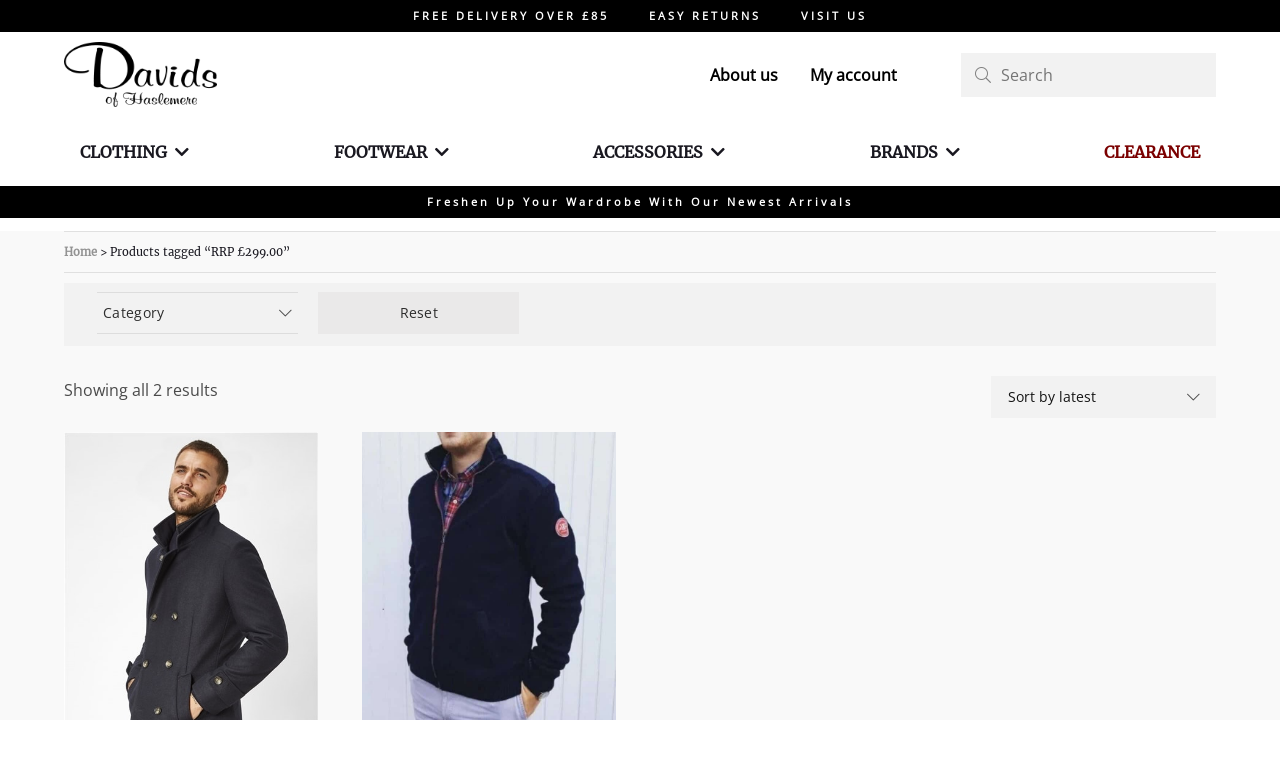

--- FILE ---
content_type: text/html; charset=UTF-8
request_url: https://davidsofhaslemere.com/product-tag/rrp-299-00/
body_size: 69800
content:
<!DOCTYPE html>
<html lang="en-GB" dir="ltr">
<head><meta http-equiv="Content-Type" content="text/html; charset=utf-8">
    <meta name="viewport" content="width=device-width" />
    <title>RRP £299.00 Archives - Davids of Haslemere</title>
<link data-rocket-preload as="style" href="https://fonts.googleapis.com/css2?family=Open+Sans:ital,wght@0,400;1,400;1,700&#038;family=Merriweather:ital,wght@0,400;1,400;1,700&#038;display=swap" rel="preload">
<link data-rocket-preload as="style" href="https://fonts.googleapis.com/css?family=Merriweather%7COpen%20Sans&#038;display=swap" rel="preload">
<link href="https://fonts.googleapis.com/css2?family=Open+Sans:ital,wght@0,400;1,400;1,700&#038;family=Merriweather:ital,wght@0,400;1,400;1,700&#038;display=swap" media="print" onload="this.media=&#039;all&#039;" rel="stylesheet">
<link href="https://fonts.googleapis.com/css?family=Merriweather%7COpen%20Sans&#038;display=swap" media="print" onload="this.media=&#039;all&#039;" rel="stylesheet">
<style id="wpr-usedcss">@font-face{font-family:Merriweather;font-style:normal;font-weight:400;font-display:swap;src:url(https://fonts.gstatic.com/s/merriweather/v30/u-440qyriQwlOrhSvowK_l5-fCZM.woff2) format('woff2');unicode-range:U+0000-00FF,U+0131,U+0152-0153,U+02BB-02BC,U+02C6,U+02DA,U+02DC,U+0304,U+0308,U+0329,U+2000-206F,U+20AC,U+2122,U+2191,U+2193,U+2212,U+2215,U+FEFF,U+FFFD}@font-face{font-family:'Open Sans';font-style:normal;font-weight:400;font-stretch:100%;font-display:swap;src:url(https://fonts.gstatic.com/s/opensans/v40/memSYaGs126MiZpBA-UvWbX2vVnXBbObj2OVZyOOSr4dVJWUgsjZ0B4gaVI.woff2) format('woff2');unicode-range:U+0000-00FF,U+0131,U+0152-0153,U+02BB-02BC,U+02C6,U+02DA,U+02DC,U+0304,U+0308,U+0329,U+2000-206F,U+20AC,U+2122,U+2191,U+2193,U+2212,U+2215,U+FEFF,U+FFFD}.fa-plus:before{content:"\2b"}:root{--fa-style-family-brands:"Font Awesome 6 Brands";--fa-font-brands:normal 400 1em/1 "Font Awesome 6 Brands"}:root{--fa-font-regular:normal 400 1em/1 "Font Awesome 6 Free"}:root{--fa-style-family-classic:"Font Awesome 6 Free";--fa-font-solid:normal 900 1em/1 "Font Awesome 6 Free"}img:is([sizes=auto i],[sizes^="auto," i]){contain-intrinsic-size:3000px 1500px}.acfwf-bogo-discount-summary-block{padding:0 1em}.wc-block-components-notice-banner>svg{align-self:center}.wc-block-components-notice-banner>div{display:flex;align-items:center;height:100%;justify-content:space-between}:root{--wp-admin-theme-color:#3858e9;--wp-admin-theme-color--rgb:56,88,233;--wp-admin-theme-color-darker-10:#2145e6;--wp-admin-theme-color-darker-10--rgb:33,69,230;--wp-admin-theme-color-darker-20:#183ad6;--wp-admin-theme-color-darker-20--rgb:24,58,214;--wp-admin-border-width-focus:2px}@media (min-resolution:192dpi){:root{--wp-admin-border-width-focus:1.5px}}.wc-block-components-notice-banner{display:flex;align-items:center;height:100%;justify-content:space-between}:root{--wp--preset--aspect-ratio--square:1;--wp--preset--aspect-ratio--4-3:4/3;--wp--preset--aspect-ratio--3-4:3/4;--wp--preset--aspect-ratio--3-2:3/2;--wp--preset--aspect-ratio--2-3:2/3;--wp--preset--aspect-ratio--16-9:16/9;--wp--preset--aspect-ratio--9-16:9/16;--wp--preset--color--black:#000000;--wp--preset--color--cyan-bluish-gray:#abb8c3;--wp--preset--color--white:#ffffff;--wp--preset--color--pale-pink:#f78da7;--wp--preset--color--vivid-red:#cf2e2e;--wp--preset--color--luminous-vivid-orange:#ff6900;--wp--preset--color--luminous-vivid-amber:#fcb900;--wp--preset--color--light-green-cyan:#7bdcb5;--wp--preset--color--vivid-green-cyan:#00d084;--wp--preset--color--pale-cyan-blue:#8ed1fc;--wp--preset--color--vivid-cyan-blue:#0693e3;--wp--preset--color--vivid-purple:#9b51e0;--wp--preset--gradient--vivid-cyan-blue-to-vivid-purple:linear-gradient(135deg,rgba(6, 147, 227, 1) 0%,rgb(155, 81, 224) 100%);--wp--preset--gradient--light-green-cyan-to-vivid-green-cyan:linear-gradient(135deg,rgb(122, 220, 180) 0%,rgb(0, 208, 130) 100%);--wp--preset--gradient--luminous-vivid-amber-to-luminous-vivid-orange:linear-gradient(135deg,rgba(252, 185, 0, 1) 0%,rgba(255, 105, 0, 1) 100%);--wp--preset--gradient--luminous-vivid-orange-to-vivid-red:linear-gradient(135deg,rgba(255, 105, 0, 1) 0%,rgb(207, 46, 46) 100%);--wp--preset--gradient--very-light-gray-to-cyan-bluish-gray:linear-gradient(135deg,rgb(238, 238, 238) 0%,rgb(169, 184, 195) 100%);--wp--preset--gradient--cool-to-warm-spectrum:linear-gradient(135deg,rgb(74, 234, 220) 0%,rgb(151, 120, 209) 20%,rgb(207, 42, 186) 40%,rgb(238, 44, 130) 60%,rgb(251, 105, 98) 80%,rgb(254, 248, 76) 100%);--wp--preset--gradient--blush-light-purple:linear-gradient(135deg,rgb(255, 206, 236) 0%,rgb(152, 150, 240) 100%);--wp--preset--gradient--blush-bordeaux:linear-gradient(135deg,rgb(254, 205, 165) 0%,rgb(254, 45, 45) 50%,rgb(107, 0, 62) 100%);--wp--preset--gradient--luminous-dusk:linear-gradient(135deg,rgb(255, 203, 112) 0%,rgb(199, 81, 192) 50%,rgb(65, 88, 208) 100%);--wp--preset--gradient--pale-ocean:linear-gradient(135deg,rgb(255, 245, 203) 0%,rgb(182, 227, 212) 50%,rgb(51, 167, 181) 100%);--wp--preset--gradient--electric-grass:linear-gradient(135deg,rgb(202, 248, 128) 0%,rgb(113, 206, 126) 100%);--wp--preset--gradient--midnight:linear-gradient(135deg,rgb(2, 3, 129) 0%,rgb(40, 116, 252) 100%);--wp--preset--font-size--small:13px;--wp--preset--font-size--medium:20px;--wp--preset--font-size--large:36px;--wp--preset--font-size--x-large:42px;--wp--preset--font-family--inter:"Inter",sans-serif;--wp--preset--font-family--cardo:Cardo;--wp--preset--spacing--20:0.44rem;--wp--preset--spacing--30:0.67rem;--wp--preset--spacing--40:1rem;--wp--preset--spacing--50:1.5rem;--wp--preset--spacing--60:2.25rem;--wp--preset--spacing--70:3.38rem;--wp--preset--spacing--80:5.06rem;--wp--preset--shadow--natural:6px 6px 9px rgba(0, 0, 0, .2);--wp--preset--shadow--deep:12px 12px 50px rgba(0, 0, 0, .4);--wp--preset--shadow--sharp:6px 6px 0px rgba(0, 0, 0, .2);--wp--preset--shadow--outlined:6px 6px 0px -3px rgba(255, 255, 255, 1),6px 6px rgba(0, 0, 0, 1);--wp--preset--shadow--crisp:6px 6px 0px rgba(0, 0, 0, 1)}:where(.is-layout-flex){gap:.5em}:where(.is-layout-grid){gap:.5em}:where(.wp-block-post-template.is-layout-flex){gap:1.25em}:where(.wp-block-post-template.is-layout-grid){gap:1.25em}:where(.wp-block-columns.is-layout-flex){gap:2em}:where(.wp-block-columns.is-layout-grid){gap:2em}:root :where(.wp-block-pullquote){font-size:1.5em;line-height:1.6}.wcpf-field-item.wcpf-box-style .wcpf-heading-label .box-toggle:before,.wcpf-field-item.wcpf-box-style.wcpf-box-hide .wcpf-heading-label .box-toggle:before,.wcpf-front-element.wcpf-hierarchical-collapsed .wcpf-item-hierarchical-collapsed .box-item-toggle:before,.wcpf-front-element.wcpf-hierarchical-collapsed .wcpf-item-hierarchical-collapsed.wcpf-item-box-hide>.wcpf-item-inner>.wcpf-item-label .box-item-toggle:before{font-family:wcpf!important;content:attr(data-icon);font-style:normal!important;font-weight:400!important;font-variant:normal!important;text-transform:none!important;speak:none;line-height:1;-webkit-font-smoothing:antialiased;-moz-osx-font-smoothing:grayscale}.wcpf-field-item.wcpf-box-style.wcpf-box-hide .wcpf-heading-label .box-toggle:before,.wcpf-front-element.wcpf-hierarchical-collapsed .wcpf-item-hierarchical-collapsed.wcpf-item-box-hide>.wcpf-item-inner>.wcpf-item-label .box-item-toggle:before{content:"\4c"}.wcpf-field-item.wcpf-box-style .wcpf-heading-label .box-toggle:before,.wcpf-front-element.wcpf-hierarchical-collapsed .wcpf-item-hierarchical-collapsed .box-item-toggle:before{content:"\4d"}.hidden{display:none!important}.wcpf-field-drop-down-list .wcpf-content{-webkit-box-sizing:border-box;box-sizing:border-box;margin-top:6px}.wcpf-field-drop-down-list .wcpf-heading-label{-webkit-box-sizing:border-box;box-sizing:border-box;display:block;padding:8px 0;font-size:14px;font-weight:600;color:#111;text-transform:uppercase}.wcpf-field-drop-down-list .wcpf-input-container{display:inline-block}.wcpf-field-button{-webkit-box-sizing:border-box;box-sizing:border-box;padding-top:8px;padding-bottom:8px}.wcpf-field-button .wcpf-button{-webkit-box-sizing:border-box;box-sizing:border-box;display:block;width:100%;padding:6px 12px;border:1px solid #e5e5e5;background:#fff;-webkit-border-radius:2px;border-radius:2px;-webkit-transition:.3s;-o-transition:.3s;transition:all .3s ease;text-align:center;font-weight:500;font-size:14px;color:#111}.wcpf-field-button .wcpf-button:hover{background:#111;color:#fff}.wcpf-field-button .wcpf-button:focus{outline:0}.wcpf-field-drop-down-list .wcpf-input{-webkit-box-sizing:border-box;box-sizing:border-box;display:block;width:100%;padding:2px 4px;border:1px solid #e5e5e5;background:#fff;-webkit-border-radius:2px;border-radius:2px}.wcpf-field-drop-down-list .wcpf-input:focus{outline:0}.wcpf-field-radio-list .wcpf-radio-list .wcpf-radio-item:not(.disabled) .wcpf-radio-label:hover{color:inherit}.wcpf-field-radio-list .wcpf-radio-list .wcpf-radio-item.disabled>.wcpf-radio-item-inner>.wcpf-radio-label{color:#7e7e7e;opacity:.6;cursor:default}.wcpf-field-checkbox-list .wcpf-checkbox-list .wcpf-checkbox-item.disabled>.wcpf-checkbox-item-inner>.wcpf-checkbox-label{color:#7e7e7e;opacity:.6;cursor:default}.wcpf-field-color-list .wcpf-color-list .wcpf-color-item.disabled{opacity:.2;cursor:default}.wcpf-field-text-list .wcpf-text-list .wcpf-text-item.disabled>.wcpf-text-item-inner>.wcpf-text-label{color:#7e7e7e;opacity:.6;cursor:default}.wcpf-field-text-list .wcpf-text-list .wcpf-text-item:not(.disabled) .wcpf-text-label:hover{font-weight:600}.wcpf-scrollbar ::-webkit-scrollbar{width:6px;background-color:transparent}.wcpf-scrollbar ::-webkit-scrollbar-track{background-color:#f5f5f5}.wcpf-scrollbar ::-webkit-scrollbar-thumb{background-color:#babac0}.wcpf-scrollbar.wcpf-front-element .wcpf-content{max-height:-webkit-calc(28em + 6px);max-height:calc(28em + 6px);overflow-y:auto}.wcpf-front-element{-webkit-box-sizing:border-box;box-sizing:border-box;margin-bottom:12px}.wcpf-front-element .wcpf-item-hide,.wcpf-front-element.wcpf-status-disabled{display:none!important}.wcpf-front-element .wcpf-more-button{display:none;cursor:pointer;-webkit-transition:color .3s;-o-transition:color .3s;transition:color .3s ease;color:#111}.wcpf-front-element .wcpf-more-button:hover{color:#8d8d8d}.wcpf-front-element .wcpf-more-button.wcpf-status-active{display:block}.wcpf-front-element.wcpf-hierarchical-collapsed .wcpf-item-label{position:relative}.wcpf-front-element.wcpf-hierarchical-collapsed .wcpf-item-hierarchical-collapsed .box-item-toggle{-webkit-box-sizing:border-box;box-sizing:border-box;display:block;position:absolute;height:13px;width:13px;right:8px;top:.7em;-webkit-transform:translateY(-50%);-ms-transform:translateY(-50%);transform:translateY(-50%);color:#111}.wcpf-front-element.wcpf-hierarchical-collapsed .wcpf-item-hierarchical-collapsed .box-item-toggle:before{vertical-align:top;font-size:13px}.wcpf-front-element.wcpf-hierarchical-collapsed .wcpf-item-hierarchical-collapsed>.wcpf-item-inner>.wcpf-item-label .wcpf-title-container{padding-right:24px}.wcpf-field-item.wcpf-box-style .wcpf-heading-label{-webkit-box-sizing:border-box;box-sizing:border-box;position:relative;cursor:pointer}.wcpf-field-item.wcpf-box-style .wcpf-heading-label .box-toggle{display:block;position:absolute;right:8px;top:50%;-webkit-transform:translateY(-50%);-ms-transform:translateY(-50%);transform:translateY(-50%);height:14px;width:14px;font-size:13px;color:#111}.blockUI.blockOverlay{background-color:#fff!important;opacity:.7!important}.woocommerce .woocommerce-error .button,.woocommerce .woocommerce-message .button,.woocommerce-page .woocommerce-error .button,.woocommerce-page .woocommerce-message .button{float:right}.woocommerce img,.woocommerce-page img{height:auto;max-width:100%}.woocommerce #content div.product div.images,.woocommerce div.product div.images,.woocommerce-page #content div.product div.images,.woocommerce-page div.product div.images{float:left;width:48%}.woocommerce div.product div.thumbnails::after,.woocommerce div.product div.thumbnails::before{content:" ";display:table}.woocommerce div.product div.thumbnails::after{clear:both}.woocommerce div.product div.thumbnails a{float:left;width:30.75%;margin-right:3.8%;margin-bottom:1em}.woocommerce div.product div.thumbnails a.last{margin-right:0}.woocommerce div.product div.thumbnails a.first{clear:both}.woocommerce div.product div.thumbnails.columns-1 a{width:100%;margin-right:0;float:none}.woocommerce div.product div.thumbnails.columns-2 a{width:48%}.woocommerce div.product div.thumbnails.columns-4 a{width:22.05%}.woocommerce div.product div.thumbnails.columns-5 a{width:16.9%}.woocommerce #content div.product div.summary,.woocommerce div.product div.summary,.woocommerce-page #content div.product div.summary,.woocommerce-page div.product div.summary{float:right;width:48%;clear:none}.woocommerce div.product .woocommerce-tabs{clear:both}.woocommerce div.product .woocommerce-tabs ul.tabs::after,.woocommerce div.product .woocommerce-tabs ul.tabs::before{content:" ";display:table}.woocommerce div.product .woocommerce-tabs ul.tabs::after{clear:both}.woocommerce div.product .woocommerce-tabs ul.tabs li{display:inline-block}.woocommerce div.product #reviews .comment::after,.woocommerce div.product #reviews .comment::before{content:" ";display:table}.woocommerce div.product #reviews .comment::after{clear:both}.woocommerce div.product #reviews .comment img{float:right;height:auto}.woocommerce ul.products,.woocommerce-page ul.products{clear:both}.woocommerce ul.products::after,.woocommerce ul.products::before,.woocommerce-page ul.products::after,.woocommerce-page ul.products::before{content:" ";display:table}.woocommerce ul.products::after,.woocommerce-page ul.products::after{clear:both}.woocommerce ul.products li.product,.woocommerce-page ul.products li.product{float:left;margin:0 3.8% 2.992em 0;padding:0;position:relative;width:22.05%;margin-left:0}.woocommerce ul.products li.first,.woocommerce-page ul.products li.first{clear:both}.woocommerce ul.products li.last,.woocommerce-page ul.products li.last{margin-right:0}.woocommerce .woocommerce-result-count,.woocommerce-page .woocommerce-result-count{float:left}.woocommerce .woocommerce-ordering,.woocommerce-page .woocommerce-ordering{float:right}.woocommerce .woocommerce-pagination ul.page-numbers::after,.woocommerce .woocommerce-pagination ul.page-numbers::before,.woocommerce-page .woocommerce-pagination ul.page-numbers::after,.woocommerce-page .woocommerce-pagination ul.page-numbers::before{content:" ";display:table}.woocommerce .woocommerce-pagination ul.page-numbers::after,.woocommerce-page .woocommerce-pagination ul.page-numbers::after{clear:both}.woocommerce .woocommerce-pagination ul.page-numbers li,.woocommerce-page .woocommerce-pagination ul.page-numbers li{display:inline-block}.woocommerce #content table.cart img,.woocommerce table.cart img,.woocommerce-page #content table.cart img,.woocommerce-page table.cart img{height:auto}.woocommerce #content table.cart td.actions,.woocommerce table.cart td.actions,.woocommerce-page #content table.cart td.actions,.woocommerce-page table.cart td.actions{text-align:right}.woocommerce #content table.cart td.actions .input-text,.woocommerce table.cart td.actions .input-text,.woocommerce-page #content table.cart td.actions .input-text,.woocommerce-page table.cart td.actions .input-text{width:80px}.woocommerce #content table.cart td.actions .coupon,.woocommerce table.cart td.actions .coupon,.woocommerce-page #content table.cart td.actions .coupon,.woocommerce-page table.cart td.actions .coupon{float:left}.woocommerce ul.product_list_widget li::after,.woocommerce ul.product_list_widget li::before,.woocommerce-page ul.product_list_widget li::after,.woocommerce-page ul.product_list_widget li::before{content:" ";display:table}.woocommerce ul.product_list_widget li::after,.woocommerce-page ul.product_list_widget li::after{clear:both}.woocommerce ul.product_list_widget li img,.woocommerce-page ul.product_list_widget li img{float:right;height:auto}.woocommerce form .form-row::after,.woocommerce form .form-row::before,.woocommerce-page form .form-row::after,.woocommerce-page form .form-row::before{content:" ";display:table}.woocommerce form .form-row::after,.woocommerce-page form .form-row::after{clear:both}.woocommerce form .form-row label,.woocommerce-page form .form-row label{display:block}.woocommerce form .form-row label.checkbox,.woocommerce-page form .form-row label.checkbox{display:inline}.woocommerce form .form-row select,.woocommerce-page form .form-row select{width:100%}.woocommerce form .form-row .input-text,.woocommerce-page form .form-row .input-text{box-sizing:border-box;width:100%}.woocommerce form .password-input,.woocommerce-page form .password-input{display:flex;flex-direction:column;justify-content:center;position:relative}.woocommerce form .password-input input[type=password],.woocommerce-page form .password-input input[type=password]{padding-right:2.5rem}.woocommerce form .password-input input::-ms-reveal,.woocommerce-page form .password-input input::-ms-reveal{display:none}.woocommerce form .show-password-input,.woocommerce-page form .show-password-input{position:absolute;right:.7em;top:.7em;cursor:pointer}.woocommerce form .show-password-input::after,.woocommerce-page form .show-password-input::after{font-family:WooCommerce;speak:never;font-weight:400;font-variant:normal;text-transform:none;line-height:1;-webkit-font-smoothing:antialiased;margin-left:.618em;content:"\e010";text-decoration:none}.woocommerce form .show-password-input.display-password::after,.woocommerce-page form .show-password-input.display-password::after{color:#585858}:root{--woocommerce:#7F54B3;--wc-green:#7ad03a;--wc-red:#a00;--wc-orange:#ffba00;--wc-blue:#2ea2cc;--wc-primary:#7F54B3;--wc-primary-text:white;--wc-secondary:#e9e6ed;--wc-secondary-text:#515151;--wc-highlight:#b3af54;--wc-highligh-text:white;--wc-content-bg:#fff;--wc-subtext:#767676}@keyframes spin{100%{transform:rotate(360deg)}}@font-face{font-display:swap;font-family:WooCommerce;src:url(https://davidsofhaslemere.com/wp-content/plugins/woocommerce/assets/fonts/WooCommerce.woff2) format("woff2"),url(https://davidsofhaslemere.com/wp-content/plugins/woocommerce/assets/fonts/WooCommerce.woff) format("woff"),url(https://davidsofhaslemere.com/wp-content/plugins/woocommerce/assets/fonts/WooCommerce.ttf) format("truetype");font-weight:400;font-style:normal}.woocommerce-store-notice{position:absolute;top:0;left:0;right:0;margin:0;width:100%;font-size:1em;padding:1em 0;text-align:center;background-color:#7f54b3;color:#fff;z-index:99998;box-shadow:0 1px 1em rgba(0,0,0,.2);display:none}.woocommerce-store-notice a{color:#fff;text-decoration:underline}.screen-reader-text{clip:rect(1px,1px,1px,1px);height:1px;overflow:hidden;position:absolute!important;width:1px;word-wrap:normal!important}.clear{clear:both}.woocommerce .blockUI.blockOverlay{position:relative}.woocommerce .blockUI.blockOverlay::before{height:1em;width:1em;display:block;position:absolute;top:50%;left:50%;margin-left:-.5em;margin-top:-.5em;content:"";animation:1s ease-in-out infinite spin;background:var(--wpr-bg-c9499f73-6ce0-4ef0-9b37-29e720585dcb) center center;background-size:cover;line-height:1;text-align:center;font-size:2em;color:rgba(0,0,0,.75)}.woocommerce .loader::before{height:1em;width:1em;display:block;position:absolute;top:50%;left:50%;margin-left:-.5em;margin-top:-.5em;content:"";animation:1s ease-in-out infinite spin;background:var(--wpr-bg-63766e87-a3eb-43bd-8db1-f035ef79de71) center center;background-size:cover;line-height:1;text-align:center;font-size:2em;color:rgba(0,0,0,.75)}.woocommerce a.remove{display:block;font-size:1.5em;height:1em;width:1em;text-align:center;line-height:1;border-radius:100%;color:var(--wc-red)!important;text-decoration:none;font-weight:700;border:0}.woocommerce a.remove:hover{color:#fff!important;background:var(--wc-red)}.woocommerce .woocommerce-breadcrumb{margin:0 0 1em;padding:0}.woocommerce .woocommerce-breadcrumb::after,.woocommerce .woocommerce-breadcrumb::before{content:" ";display:table}.woocommerce .woocommerce-breadcrumb::after{clear:both}.woocommerce div.product{margin-bottom:0;position:relative}.woocommerce div.product .product_title{clear:none;margin-top:0;padding:0}.woocommerce div.product p.price ins,.woocommerce div.product span.price ins{background:inherit;font-weight:700;display:inline-block}.woocommerce div.product p.price del,.woocommerce div.product span.price del{opacity:.5;display:inline-block}.woocommerce div.product p.stock{font-size:.92em}.woocommerce div.product .woocommerce-product-rating{margin-bottom:1.618em}.woocommerce div.product div.images{margin-bottom:2em}.woocommerce div.product div.images img{display:block;width:100%;height:auto;box-shadow:none}.woocommerce div.product div.images div.thumbnails{padding-top:1em}.woocommerce div.product div.images.woocommerce-product-gallery{position:relative}.woocommerce div.product div.images .woocommerce-product-gallery__wrapper{transition:all cubic-bezier(.795,-.035,0,1) .5s;margin:0;padding:0}.woocommerce div.product div.images .woocommerce-product-gallery__wrapper .zoomImg{background-color:#fff;opacity:0}.woocommerce div.product div.images .woocommerce-product-gallery__image--placeholder{border:1px solid #f2f2f2}.woocommerce div.product div.images .woocommerce-product-gallery__image:nth-child(n+2){width:25%;display:inline-block}.woocommerce div.product div.images .woocommerce-product-gallery__trigger{position:absolute;top:.5em;right:.5em;font-size:2em;z-index:9;width:36px;height:36px;background:#fff;text-indent:-9999px;border-radius:100%;box-sizing:content-box}.woocommerce div.product div.images .woocommerce-product-gallery__trigger::before{content:"";display:block;width:10px;height:10px;border:2px solid #000;border-radius:100%;position:absolute;top:9px;left:9px;box-sizing:content-box}.woocommerce div.product div.images .woocommerce-product-gallery__trigger::after{content:"";display:block;width:2px;height:8px;background:#000;border-radius:6px;position:absolute;top:19px;left:22px;transform:rotate(-45deg);box-sizing:content-box}.woocommerce div.product div.images .flex-control-thumbs{overflow:hidden;zoom:1;margin:0;padding:0}.woocommerce div.product div.images .flex-control-thumbs li{width:25%;float:left;margin:0;list-style:none}.woocommerce div.product div.images .flex-control-thumbs li img{cursor:pointer;opacity:.5;margin:0}.woocommerce div.product div.images .flex-control-thumbs li img.flex-active,.woocommerce div.product div.images .flex-control-thumbs li img:hover{opacity:1}.woocommerce div.product .woocommerce-product-gallery--columns-3 .flex-control-thumbs li:nth-child(3n+1){clear:left}.woocommerce div.product .woocommerce-product-gallery--columns-4 .flex-control-thumbs li:nth-child(4n+1){clear:left}.woocommerce div.product .woocommerce-product-gallery--columns-5 .flex-control-thumbs li:nth-child(5n+1){clear:left}.woocommerce div.product div.summary{margin-bottom:2em}.woocommerce div.product div.social{text-align:right;margin:0 0 1em}.woocommerce div.product div.social span{margin:0 0 0 2px}.woocommerce div.product div.social span span{margin:0}.woocommerce div.product div.social span .stButton .chicklets{padding-left:16px;width:0}.woocommerce div.product div.social iframe{float:left;margin-top:3px}.woocommerce div.product .woocommerce-tabs ul.tabs{list-style:none;padding:0 0 0 1em;margin:0 0 1.618em;overflow:hidden;position:relative}.woocommerce div.product .woocommerce-tabs ul.tabs li{border:1px solid #cfc8d8;background-color:#e9e6ed;color:#515151;display:inline-block;position:relative;z-index:0;border-radius:4px 4px 0 0;margin:0 -5px;padding:0 1em}.woocommerce div.product .woocommerce-tabs ul.tabs li a{display:inline-block;padding:.5em 0;font-weight:700;color:#515151;text-decoration:none}.woocommerce div.product .woocommerce-tabs ul.tabs li a:hover{text-decoration:none;color:#6a6a6a}.woocommerce div.product .woocommerce-tabs ul.tabs li.active{background:#fff;color:#515151;z-index:2;border-bottom-color:#fff}.woocommerce div.product .woocommerce-tabs ul.tabs li.active a{color:inherit;text-shadow:inherit}.woocommerce div.product .woocommerce-tabs ul.tabs li.active::before{box-shadow:2px 2px 0 #fff}.woocommerce div.product .woocommerce-tabs ul.tabs li.active::after{box-shadow:-2px 2px 0 #fff}.woocommerce div.product .woocommerce-tabs ul.tabs li::after,.woocommerce div.product .woocommerce-tabs ul.tabs li::before{border:1px solid #cfc8d8;position:absolute;bottom:-1px;width:5px;height:5px;content:" ";box-sizing:border-box}.woocommerce div.product .woocommerce-tabs ul.tabs li::before{left:-5px;border-bottom-right-radius:4px;border-width:0 1px 1px 0;box-shadow:2px 2px 0 #e9e6ed}.woocommerce div.product .woocommerce-tabs ul.tabs li::after{right:-5px;border-bottom-left-radius:4px;border-width:0 0 1px 1px;box-shadow:-2px 2px 0 #e9e6ed}.woocommerce div.product .woocommerce-tabs ul.tabs::before{position:absolute;content:" ";width:100%;bottom:0;left:0;border-bottom:1px solid #cfc8d8;z-index:1}.woocommerce div.product .woocommerce-tabs .panel{margin:0 0 2em;padding:0}.woocommerce div.product p.cart{margin-bottom:2em}.woocommerce div.product p.cart::after,.woocommerce div.product p.cart::before{content:" ";display:table}.woocommerce div.product p.cart::after{clear:both}.woocommerce div.product form.cart{margin-bottom:2em}.woocommerce div.product form.cart::after,.woocommerce div.product form.cart::before{content:" ";display:table}.woocommerce div.product form.cart::after{clear:both}.woocommerce div.product form.cart div.quantity{float:left;margin:0 4px 0 0}.woocommerce div.product form.cart table{border-width:0 0 1px}.woocommerce div.product form.cart table td{padding-left:0}.woocommerce div.product form.cart table div.quantity{float:none;margin:0}.woocommerce div.product form.cart table small.stock{display:block;float:none}.woocommerce div.product form.cart .variations{margin-bottom:1em;border:0;width:100%}.woocommerce div.product form.cart .variations td,.woocommerce div.product form.cart .variations th{border:0;line-height:2em;vertical-align:top}.woocommerce div.product form.cart .variations label{font-weight:700;text-align:left}.woocommerce div.product form.cart .variations select{max-width:100%;min-width:75%;display:inline-block;margin-right:1em;appearance:none;-webkit-appearance:none;-moz-appearance:none;padding-right:2em;background:url([data-uri]) no-repeat;background-size:16px;-webkit-background-size:16px;background-position:calc(100% - 12px) 50%;-webkit-background-position:calc(100% - 12px) 50%}.woocommerce div.product form.cart .variations td.label{padding-right:1em}.woocommerce div.product form.cart .woocommerce-variation-description p{margin-bottom:1em}.woocommerce div.product form.cart .reset_variations{visibility:hidden;font-size:.83em}.woocommerce div.product form.cart .wc-no-matching-variations{display:none}.woocommerce div.product form.cart .button{vertical-align:middle;float:left}.woocommerce div.product form.cart .group_table td.woocommerce-grouped-product-list-item__label{padding-right:1em;padding-left:1em}.woocommerce div.product form.cart .group_table td{vertical-align:top;padding-bottom:.5em;border:0}.woocommerce div.product form.cart .group_table td:first-child{width:4em;text-align:center}.woocommerce div.product form.cart .group_table .wc-grouped-product-add-to-cart-checkbox{display:inline-block;width:auto;margin:0 auto;transform:scale(1.5,1.5)}.woocommerce .products ul,.woocommerce ul.products{margin:0 0 1em;padding:0;list-style:none;clear:both}.woocommerce .products ul::after,.woocommerce .products ul::before,.woocommerce ul.products::after,.woocommerce ul.products::before{content:" ";display:table}.woocommerce .products ul::after,.woocommerce ul.products::after{clear:both}.woocommerce .products ul li,.woocommerce ul.products li{list-style:none}.woocommerce ul.products li.product h3{padding:.5em 0;margin:0;font-size:1em}.woocommerce ul.products li.product a{text-decoration:none}.woocommerce ul.products li.product a img{width:100%;height:auto;display:block;margin:0 0 1em;box-shadow:none}.woocommerce ul.products li.product strong{display:block}.woocommerce ul.products li.product .button{display:inline-block;margin-top:1em}.woocommerce ul.products li.product .price{display:block;font-weight:400;margin-bottom:.5em;font-size:.857em}.woocommerce ul.products li.product .price del{color:inherit;opacity:.5;display:inline-block}.woocommerce ul.products li.product .price ins{background:0 0;font-weight:700;display:inline-block}.woocommerce ul.products li.product .price .from{font-size:.67em;margin:-2px 0 0;text-transform:uppercase;color:rgba(132,132,132,.5)}.woocommerce .woocommerce-result-count{margin:0 0 1em}.woocommerce .woocommerce-ordering{margin:0 0 1em}.woocommerce .woocommerce-ordering select{vertical-align:top}.woocommerce nav.woocommerce-pagination{text-align:center}.woocommerce nav.woocommerce-pagination ul{display:inline-block;white-space:nowrap;padding:0;clear:both;border:1px solid #cfc8d8;border-right:0;margin:1px}.woocommerce nav.woocommerce-pagination ul li{border-right:1px solid #cfc8d8;padding:0;margin:0;float:left;display:inline;overflow:hidden}.woocommerce nav.woocommerce-pagination ul li a,.woocommerce nav.woocommerce-pagination ul li span{margin:0;text-decoration:none;padding:0;line-height:1;font-size:1em;font-weight:400;padding:.5em;min-width:1em;display:block}.woocommerce nav.woocommerce-pagination ul li a:focus,.woocommerce nav.woocommerce-pagination ul li a:hover,.woocommerce nav.woocommerce-pagination ul li span.current{background:#e9e6ed;color:#816e99}.woocommerce .cart .button,.woocommerce .cart input.button{float:none}.woocommerce a.added_to_cart{padding-top:.5em;display:inline-block}.woocommerce ul.product_list_widget{list-style:none;padding:0;margin:0}.woocommerce ul.product_list_widget li{padding:4px 0;margin:0;list-style:none}.woocommerce ul.product_list_widget li::after,.woocommerce ul.product_list_widget li::before{content:" ";display:table}.woocommerce ul.product_list_widget li::after{clear:both}.woocommerce ul.product_list_widget li a{display:block;font-weight:700}.woocommerce ul.product_list_widget li img{float:right;margin-left:4px;width:32px;height:auto;box-shadow:none}.woocommerce ul.product_list_widget li dl{margin:0;padding-left:1em;border-left:2px solid rgba(0,0,0,.1)}.woocommerce ul.product_list_widget li dl::after,.woocommerce ul.product_list_widget li dl::before{content:" ";display:table}.woocommerce ul.product_list_widget li dl::after{clear:both}.woocommerce ul.product_list_widget li dl dd,.woocommerce ul.product_list_widget li dl dt{display:inline-block;float:left;margin-bottom:1em}.woocommerce ul.product_list_widget li dl dt{font-weight:700;padding:0 0 .25em;margin:0 4px 0 0;clear:left}.woocommerce ul.product_list_widget li dl dd{padding:0 0 .25em}.woocommerce ul.product_list_widget li dl dd p:last-child{margin-bottom:0}.woocommerce ul.product_list_widget li .star-rating{float:none}.woocommerce .widget_shopping_cart .total,.woocommerce.widget_shopping_cart .total{border-top:3px double #e9e6ed;padding:4px 0 0}.woocommerce .widget_shopping_cart .total strong,.woocommerce.widget_shopping_cart .total strong{min-width:40px;display:inline-block}.woocommerce .widget_shopping_cart .cart_list li,.woocommerce.widget_shopping_cart .cart_list li{padding-left:2em;position:relative;padding-top:0}.woocommerce .widget_shopping_cart .cart_list li a.remove,.woocommerce.widget_shopping_cart .cart_list li a.remove{position:absolute;top:0;left:0}.woocommerce .widget_shopping_cart .buttons::after,.woocommerce .widget_shopping_cart .buttons::before,.woocommerce.widget_shopping_cart .buttons::after,.woocommerce.widget_shopping_cart .buttons::before{content:" ";display:table}.woocommerce .widget_shopping_cart .buttons::after,.woocommerce.widget_shopping_cart .buttons::after{clear:both}.woocommerce .widget_shopping_cart .buttons a,.woocommerce.widget_shopping_cart .buttons a{margin-right:5px;margin-bottom:5px}.woocommerce form .form-row{padding:3px;margin:0 0 6px}.woocommerce form .form-row [placeholder]:focus::-webkit-input-placeholder{-webkit-transition:opacity .5s .5s;transition:opacity .5s .5s ease;opacity:0}.woocommerce form .form-row label{line-height:2}.woocommerce form .form-row label.hidden{visibility:hidden}.woocommerce form .form-row label.inline{display:inline}.woocommerce form .form-row .woocommerce-input-wrapper .description{background:#1e85be;color:#fff;border-radius:3px;padding:1em;margin:.5em 0 0;clear:both;display:none;position:relative}.woocommerce form .form-row .woocommerce-input-wrapper .description a{color:#fff;text-decoration:underline;border:0;box-shadow:none}.woocommerce form .form-row .woocommerce-input-wrapper .description::before{left:50%;top:0;margin-top:-4px;transform:translateX(-50%) rotate(180deg);content:"";position:absolute;border-width:4px 6px 0;border-style:solid;border-color:#1e85be transparent transparent;z-index:100;display:block}.woocommerce form .form-row select{cursor:pointer;margin:0}.woocommerce form .form-row .required{color:var(--wc-red);font-weight:700;border:0!important;text-decoration:none;visibility:hidden}.woocommerce form .form-row input.input-text,.woocommerce form .form-row textarea{box-sizing:border-box;width:100%;margin:0;outline:0;line-height:normal}.woocommerce form .form-row textarea{height:4em;line-height:1.5;display:block;box-shadow:none}.woocommerce form .form-row ::-webkit-input-placeholder{line-height:normal}.woocommerce form .form-row :-moz-placeholder{line-height:normal}.woocommerce form .form-row :-ms-input-placeholder{line-height:normal}.woocommerce form.register{border:1px solid #cfc8d8;padding:20px;margin:2em 0;text-align:left;border-radius:5px}.woocommerce:where(body:not(.woocommerce-block-theme-has-button-styles)) a.button,.woocommerce:where(body:not(.woocommerce-block-theme-has-button-styles)) button.button,.woocommerce:where(body:not(.woocommerce-block-theme-has-button-styles)) input.button,:where(body:not(.woocommerce-block-theme-has-button-styles)):where(:not(.edit-post-visual-editor*)) .woocommerce #respond input#submit,:where(body:not(.woocommerce-block-theme-has-button-styles)):where(:not(.edit-post-visual-editor*)) .woocommerce a.button,:where(body:not(.woocommerce-block-theme-has-button-styles)):where(:not(.edit-post-visual-editor*)) .woocommerce button.button,:where(body:not(.woocommerce-block-theme-has-button-styles)):where(:not(.edit-post-visual-editor*)) .woocommerce input.button{font-size:100%;margin:0;line-height:1;cursor:pointer;position:relative;text-decoration:none;overflow:visible;padding:.618em 1em;font-weight:700;border-radius:3px;left:auto;color:#515151;background-color:#e9e6ed;border:0;display:inline-block;background-image:none;box-shadow:none;text-shadow:none}.woocommerce:where(body:not(.woocommerce-block-theme-has-button-styles)) a.button.loading,.woocommerce:where(body:not(.woocommerce-block-theme-has-button-styles)) button.button.loading,.woocommerce:where(body:not(.woocommerce-block-theme-has-button-styles)) input.button.loading,:where(body:not(.woocommerce-block-theme-has-button-styles)):where(:not(.edit-post-visual-editor*)) .woocommerce #respond input#submit.loading,:where(body:not(.woocommerce-block-theme-has-button-styles)):where(:not(.edit-post-visual-editor*)) .woocommerce a.button.loading,:where(body:not(.woocommerce-block-theme-has-button-styles)):where(:not(.edit-post-visual-editor*)) .woocommerce button.button.loading,:where(body:not(.woocommerce-block-theme-has-button-styles)):where(:not(.edit-post-visual-editor*)) .woocommerce input.button.loading{opacity:.25;padding-right:2.618em}.woocommerce:where(body:not(.woocommerce-block-theme-has-button-styles)) a.button.loading::after,.woocommerce:where(body:not(.woocommerce-block-theme-has-button-styles)) button.button.loading::after,.woocommerce:where(body:not(.woocommerce-block-theme-has-button-styles)) input.button.loading::after,:where(body:not(.woocommerce-block-theme-has-button-styles)):where(:not(.edit-post-visual-editor*)) .woocommerce #respond input#submit.loading::after,:where(body:not(.woocommerce-block-theme-has-button-styles)):where(:not(.edit-post-visual-editor*)) .woocommerce a.button.loading::after,:where(body:not(.woocommerce-block-theme-has-button-styles)):where(:not(.edit-post-visual-editor*)) .woocommerce button.button.loading::after,:where(body:not(.woocommerce-block-theme-has-button-styles)):where(:not(.edit-post-visual-editor*)) .woocommerce input.button.loading::after{font-family:WooCommerce;content:"\e01c";vertical-align:top;font-weight:400;position:absolute;top:.618em;right:1em;animation:2s linear infinite spin}.woocommerce:where(body:not(.woocommerce-block-theme-has-button-styles)) a.button.added::after,.woocommerce:where(body:not(.woocommerce-block-theme-has-button-styles)) button.button.added::after,.woocommerce:where(body:not(.woocommerce-block-theme-has-button-styles)) input.button.added::after,:where(body:not(.woocommerce-block-theme-has-button-styles)):where(:not(.edit-post-visual-editor*)) .woocommerce #respond input#submit.added::after,:where(body:not(.woocommerce-block-theme-has-button-styles)):where(:not(.edit-post-visual-editor*)) .woocommerce a.button.added::after,:where(body:not(.woocommerce-block-theme-has-button-styles)):where(:not(.edit-post-visual-editor*)) .woocommerce button.button.added::after,:where(body:not(.woocommerce-block-theme-has-button-styles)):where(:not(.edit-post-visual-editor*)) .woocommerce input.button.added::after{font-family:WooCommerce;content:"\e017";margin-left:.53em;vertical-align:bottom}.woocommerce:where(body:not(.woocommerce-block-theme-has-button-styles)) a.button:hover,.woocommerce:where(body:not(.woocommerce-block-theme-has-button-styles)) button.button:hover,.woocommerce:where(body:not(.woocommerce-block-theme-has-button-styles)) input.button:hover,:where(body:not(.woocommerce-block-theme-has-button-styles)):where(:not(.edit-post-visual-editor*)) .woocommerce #respond input#submit:hover,:where(body:not(.woocommerce-block-theme-has-button-styles)):where(:not(.edit-post-visual-editor*)) .woocommerce a.button:hover,:where(body:not(.woocommerce-block-theme-has-button-styles)):where(:not(.edit-post-visual-editor*)) .woocommerce button.button:hover,:where(body:not(.woocommerce-block-theme-has-button-styles)):where(:not(.edit-post-visual-editor*)) .woocommerce input.button:hover{background-color:#dcd7e3;text-decoration:none;background-image:none;color:#515151}.woocommerce:where(body:not(.woocommerce-block-theme-has-button-styles)) a.button.alt,.woocommerce:where(body:not(.woocommerce-block-theme-has-button-styles)) button.button.alt,.woocommerce:where(body:not(.woocommerce-block-theme-has-button-styles)) input.button.alt,:where(body:not(.woocommerce-block-theme-has-button-styles)):where(:not(.edit-post-visual-editor*)) .woocommerce #respond input#submit.alt,:where(body:not(.woocommerce-block-theme-has-button-styles)):where(:not(.edit-post-visual-editor*)) .woocommerce a.button.alt,:where(body:not(.woocommerce-block-theme-has-button-styles)):where(:not(.edit-post-visual-editor*)) .woocommerce button.button.alt,:where(body:not(.woocommerce-block-theme-has-button-styles)):where(:not(.edit-post-visual-editor*)) .woocommerce input.button.alt{background-color:#7f54b3;color:#fff;-webkit-font-smoothing:antialiased}.woocommerce:where(body:not(.woocommerce-block-theme-has-button-styles)) a.button.alt:hover,.woocommerce:where(body:not(.woocommerce-block-theme-has-button-styles)) button.button.alt:hover,.woocommerce:where(body:not(.woocommerce-block-theme-has-button-styles)) input.button.alt:hover,:where(body:not(.woocommerce-block-theme-has-button-styles)):where(:not(.edit-post-visual-editor*)) .woocommerce #respond input#submit.alt:hover,:where(body:not(.woocommerce-block-theme-has-button-styles)):where(:not(.edit-post-visual-editor*)) .woocommerce a.button.alt:hover,:where(body:not(.woocommerce-block-theme-has-button-styles)):where(:not(.edit-post-visual-editor*)) .woocommerce button.button.alt:hover,:where(body:not(.woocommerce-block-theme-has-button-styles)):where(:not(.edit-post-visual-editor*)) .woocommerce input.button.alt:hover{background-color:#7249a4;color:#fff}.woocommerce:where(body:not(.woocommerce-block-theme-has-button-styles)) #respond input#submit.alt.disabled,.woocommerce:where(body:not(.woocommerce-block-theme-has-button-styles)) #respond input#submit.alt.disabled:hover,.woocommerce:where(body:not(.woocommerce-block-theme-has-button-styles)) a.button.alt.disabled,.woocommerce:where(body:not(.woocommerce-block-theme-has-button-styles)) a.button.alt.disabled:hover,.woocommerce:where(body:not(.woocommerce-block-theme-has-button-styles)) a.button.alt:disabled,.woocommerce:where(body:not(.woocommerce-block-theme-has-button-styles)) a.button.alt:disabled:hover,.woocommerce:where(body:not(.woocommerce-block-theme-has-button-styles)) a.button.alt:disabled[disabled],.woocommerce:where(body:not(.woocommerce-block-theme-has-button-styles)) a.button.alt:disabled[disabled]:hover,.woocommerce:where(body:not(.woocommerce-block-theme-has-button-styles)) button.button.alt.disabled,.woocommerce:where(body:not(.woocommerce-block-theme-has-button-styles)) button.button.alt.disabled:hover,.woocommerce:where(body:not(.woocommerce-block-theme-has-button-styles)) button.button.alt:disabled,.woocommerce:where(body:not(.woocommerce-block-theme-has-button-styles)) button.button.alt:disabled:hover,.woocommerce:where(body:not(.woocommerce-block-theme-has-button-styles)) button.button.alt:disabled[disabled],.woocommerce:where(body:not(.woocommerce-block-theme-has-button-styles)) button.button.alt:disabled[disabled]:hover,.woocommerce:where(body:not(.woocommerce-block-theme-has-button-styles)) input.button.alt.disabled,.woocommerce:where(body:not(.woocommerce-block-theme-has-button-styles)) input.button.alt.disabled:hover,.woocommerce:where(body:not(.woocommerce-block-theme-has-button-styles)) input.button.alt:disabled,.woocommerce:where(body:not(.woocommerce-block-theme-has-button-styles)) input.button.alt:disabled:hover,.woocommerce:where(body:not(.woocommerce-block-theme-has-button-styles)) input.button.alt:disabled[disabled],.woocommerce:where(body:not(.woocommerce-block-theme-has-button-styles)) input.button.alt:disabled[disabled]:hover,:where(body:not(.woocommerce-block-theme-has-button-styles)):where(:not(.edit-post-visual-editor*)) .woocommerce #respond input#submit.alt.disabled,:where(body:not(.woocommerce-block-theme-has-button-styles)):where(:not(.edit-post-visual-editor*)) .woocommerce #respond input#submit.alt.disabled:hover,:where(body:not(.woocommerce-block-theme-has-button-styles)):where(:not(.edit-post-visual-editor*)) .woocommerce #respond input#submit.alt:disabled,:where(body:not(.woocommerce-block-theme-has-button-styles)):where(:not(.edit-post-visual-editor*)) .woocommerce #respond input#submit.alt:disabled:hover,:where(body:not(.woocommerce-block-theme-has-button-styles)):where(:not(.edit-post-visual-editor*)) .woocommerce #respond input#submit.alt:disabled[disabled],:where(body:not(.woocommerce-block-theme-has-button-styles)):where(:not(.edit-post-visual-editor*)) .woocommerce #respond input#submit.alt:disabled[disabled]:hover,:where(body:not(.woocommerce-block-theme-has-button-styles)):where(:not(.edit-post-visual-editor*)) .woocommerce a.button.alt.disabled,:where(body:not(.woocommerce-block-theme-has-button-styles)):where(:not(.edit-post-visual-editor*)) .woocommerce a.button.alt.disabled:hover,:where(body:not(.woocommerce-block-theme-has-button-styles)):where(:not(.edit-post-visual-editor*)) .woocommerce a.button.alt:disabled,:where(body:not(.woocommerce-block-theme-has-button-styles)):where(:not(.edit-post-visual-editor*)) .woocommerce a.button.alt:disabled:hover,:where(body:not(.woocommerce-block-theme-has-button-styles)):where(:not(.edit-post-visual-editor*)) .woocommerce a.button.alt:disabled[disabled],:where(body:not(.woocommerce-block-theme-has-button-styles)):where(:not(.edit-post-visual-editor*)) .woocommerce a.button.alt:disabled[disabled]:hover,:where(body:not(.woocommerce-block-theme-has-button-styles)):where(:not(.edit-post-visual-editor*)) .woocommerce button.button.alt.disabled,:where(body:not(.woocommerce-block-theme-has-button-styles)):where(:not(.edit-post-visual-editor*)) .woocommerce button.button.alt.disabled:hover,:where(body:not(.woocommerce-block-theme-has-button-styles)):where(:not(.edit-post-visual-editor*)) .woocommerce button.button.alt:disabled,:where(body:not(.woocommerce-block-theme-has-button-styles)):where(:not(.edit-post-visual-editor*)) .woocommerce button.button.alt:disabled:hover,:where(body:not(.woocommerce-block-theme-has-button-styles)):where(:not(.edit-post-visual-editor*)) .woocommerce button.button.alt:disabled[disabled],:where(body:not(.woocommerce-block-theme-has-button-styles)):where(:not(.edit-post-visual-editor*)) .woocommerce button.button.alt:disabled[disabled]:hover,:where(body:not(.woocommerce-block-theme-has-button-styles)):where(:not(.edit-post-visual-editor*)) .woocommerce input.button.alt.disabled,:where(body:not(.woocommerce-block-theme-has-button-styles)):where(:not(.edit-post-visual-editor*)) .woocommerce input.button.alt.disabled:hover,:where(body:not(.woocommerce-block-theme-has-button-styles)):where(:not(.edit-post-visual-editor*)) .woocommerce input.button.alt:disabled,:where(body:not(.woocommerce-block-theme-has-button-styles)):where(:not(.edit-post-visual-editor*)) .woocommerce input.button.alt:disabled:hover,:where(body:not(.woocommerce-block-theme-has-button-styles)):where(:not(.edit-post-visual-editor*)) .woocommerce input.button.alt:disabled[disabled],:where(body:not(.woocommerce-block-theme-has-button-styles)):where(:not(.edit-post-visual-editor*)) .woocommerce input.button.alt:disabled[disabled]:hover{background-color:#7f54b3;color:#fff}.woocommerce:where(body:not(.woocommerce-block-theme-has-button-styles)) #respond input#submit.disabled,.woocommerce:where(body:not(.woocommerce-block-theme-has-button-styles)) a.button.disabled,.woocommerce:where(body:not(.woocommerce-block-theme-has-button-styles)) a.button:disabled,.woocommerce:where(body:not(.woocommerce-block-theme-has-button-styles)) a.button:disabled[disabled],.woocommerce:where(body:not(.woocommerce-block-theme-has-button-styles)) button.button.disabled,.woocommerce:where(body:not(.woocommerce-block-theme-has-button-styles)) button.button:disabled,.woocommerce:where(body:not(.woocommerce-block-theme-has-button-styles)) button.button:disabled[disabled],.woocommerce:where(body:not(.woocommerce-block-theme-has-button-styles)) input.button.disabled,.woocommerce:where(body:not(.woocommerce-block-theme-has-button-styles)) input.button:disabled,.woocommerce:where(body:not(.woocommerce-block-theme-has-button-styles)) input.button:disabled[disabled],:where(body:not(.woocommerce-block-theme-has-button-styles)):where(:not(.edit-post-visual-editor*)) .woocommerce #respond input#submit.disabled,:where(body:not(.woocommerce-block-theme-has-button-styles)):where(:not(.edit-post-visual-editor*)) .woocommerce #respond input#submit:disabled,:where(body:not(.woocommerce-block-theme-has-button-styles)):where(:not(.edit-post-visual-editor*)) .woocommerce #respond input#submit:disabled[disabled],:where(body:not(.woocommerce-block-theme-has-button-styles)):where(:not(.edit-post-visual-editor*)) .woocommerce a.button.disabled,:where(body:not(.woocommerce-block-theme-has-button-styles)):where(:not(.edit-post-visual-editor*)) .woocommerce a.button:disabled,:where(body:not(.woocommerce-block-theme-has-button-styles)):where(:not(.edit-post-visual-editor*)) .woocommerce a.button:disabled[disabled],:where(body:not(.woocommerce-block-theme-has-button-styles)):where(:not(.edit-post-visual-editor*)) .woocommerce button.button.disabled,:where(body:not(.woocommerce-block-theme-has-button-styles)):where(:not(.edit-post-visual-editor*)) .woocommerce button.button:disabled,:where(body:not(.woocommerce-block-theme-has-button-styles)):where(:not(.edit-post-visual-editor*)) .woocommerce button.button:disabled[disabled],:where(body:not(.woocommerce-block-theme-has-button-styles)):where(:not(.edit-post-visual-editor*)) .woocommerce input.button.disabled,:where(body:not(.woocommerce-block-theme-has-button-styles)):where(:not(.edit-post-visual-editor*)) .woocommerce input.button:disabled,:where(body:not(.woocommerce-block-theme-has-button-styles)):where(:not(.edit-post-visual-editor*)) .woocommerce input.button:disabled[disabled]{color:inherit;cursor:not-allowed;opacity:.5;padding:.618em 1em}.woocommerce:where(body:not(.woocommerce-block-theme-has-button-styles)) #respond input#submit.disabled:hover,.woocommerce:where(body:not(.woocommerce-block-theme-has-button-styles)) a.button.disabled:hover,.woocommerce:where(body:not(.woocommerce-block-theme-has-button-styles)) a.button:disabled:hover,.woocommerce:where(body:not(.woocommerce-block-theme-has-button-styles)) a.button:disabled[disabled]:hover,.woocommerce:where(body:not(.woocommerce-block-theme-has-button-styles)) button.button.disabled:hover,.woocommerce:where(body:not(.woocommerce-block-theme-has-button-styles)) button.button:disabled:hover,.woocommerce:where(body:not(.woocommerce-block-theme-has-button-styles)) button.button:disabled[disabled]:hover,.woocommerce:where(body:not(.woocommerce-block-theme-has-button-styles)) input.button.disabled:hover,.woocommerce:where(body:not(.woocommerce-block-theme-has-button-styles)) input.button:disabled:hover,.woocommerce:where(body:not(.woocommerce-block-theme-has-button-styles)) input.button:disabled[disabled]:hover,:where(body:not(.woocommerce-block-theme-has-button-styles)):where(:not(.edit-post-visual-editor*)) .woocommerce #respond input#submit.disabled:hover,:where(body:not(.woocommerce-block-theme-has-button-styles)):where(:not(.edit-post-visual-editor*)) .woocommerce #respond input#submit:disabled:hover,:where(body:not(.woocommerce-block-theme-has-button-styles)):where(:not(.edit-post-visual-editor*)) .woocommerce #respond input#submit:disabled[disabled]:hover,:where(body:not(.woocommerce-block-theme-has-button-styles)):where(:not(.edit-post-visual-editor*)) .woocommerce a.button.disabled:hover,:where(body:not(.woocommerce-block-theme-has-button-styles)):where(:not(.edit-post-visual-editor*)) .woocommerce a.button:disabled:hover,:where(body:not(.woocommerce-block-theme-has-button-styles)):where(:not(.edit-post-visual-editor*)) .woocommerce a.button:disabled[disabled]:hover,:where(body:not(.woocommerce-block-theme-has-button-styles)):where(:not(.edit-post-visual-editor*)) .woocommerce button.button.disabled:hover,:where(body:not(.woocommerce-block-theme-has-button-styles)):where(:not(.edit-post-visual-editor*)) .woocommerce button.button:disabled:hover,:where(body:not(.woocommerce-block-theme-has-button-styles)):where(:not(.edit-post-visual-editor*)) .woocommerce button.button:disabled[disabled]:hover,:where(body:not(.woocommerce-block-theme-has-button-styles)):where(:not(.edit-post-visual-editor*)) .woocommerce input.button.disabled:hover,:where(body:not(.woocommerce-block-theme-has-button-styles)):where(:not(.edit-post-visual-editor*)) .woocommerce input.button:disabled:hover,:where(body:not(.woocommerce-block-theme-has-button-styles)):where(:not(.edit-post-visual-editor*)) .woocommerce input.button:disabled[disabled]:hover{color:inherit;background-color:#e9e6ed}.woocommerce:where(body:not(.woocommerce-uses-block-theme)) .woocommerce-breadcrumb{font-size:.92em;color:#767676}.woocommerce:where(body:not(.woocommerce-uses-block-theme)) .woocommerce-breadcrumb a{color:#767676}.woocommerce:where(body:not(.woocommerce-uses-block-theme)) div.product p.price,.woocommerce:where(body:not(.woocommerce-uses-block-theme)) div.product span.price{color:#b3af54;font-size:1.25em}.woocommerce:where(body:not(.woocommerce-uses-block-theme)) ul.products li.product .price{color:#b3af54}.woocommerce-error,.woocommerce-message{padding:1em 2em 1em 3.5em;margin:0 0 2em;position:relative;background-color:#f6f5f8;color:#515151;border-top:3px solid #7f54b3;list-style:none;width:auto;word-wrap:break-word}.woocommerce-error::after,.woocommerce-error::before,.woocommerce-message::after,.woocommerce-message::before{content:" ";display:table}.woocommerce-error::after,.woocommerce-message::after{clear:both}.woocommerce-error::before,.woocommerce-message::before{font-family:WooCommerce;content:"\e028";content:"\e028"/"";display:inline-block;position:absolute;top:1em;left:1.5em}.woocommerce-error .button,.woocommerce-message .button{float:right}.woocommerce-error li,.woocommerce-message li{list-style:none!important;padding-left:0!important;margin-left:0!important}.woocommerce-message{border-top-color:#8fae1b}.woocommerce-message::before{content:"\e015";color:#8fae1b}.woocommerce-error{border-top-color:#b81c23}.woocommerce-error::before{content:"\e016";color:#b81c23}.woocommerce-checkout table.cart img{width:32px;box-shadow:none}.woocommerce-checkout table.cart td,.woocommerce-checkout table.cart th{vertical-align:middle}.woocommerce-checkout table.cart td.actions .coupon .input-text{float:left;box-sizing:border-box;border:1px solid #cfc8d8;padding:6px 6px 5px;margin:0 4px 0 0;outline:0}.woocommerce-checkout table.cart input{margin:0;vertical-align:middle}.woocommerce-checkout .wc-proceed-to-checkout{padding:1em 0}.woocommerce-checkout .wc-proceed-to-checkout::after,.woocommerce-checkout .wc-proceed-to-checkout::before{content:" ";display:table}.woocommerce-checkout .wc-proceed-to-checkout::after{clear:both}#coming-soon-footer-banner{width:100%;min-height:56px;background:#fff;position:fixed;display:flex;font-size:13px;bottom:0;line-height:16px;align-items:center;border-top:1px solid #dcdcdc;padding:16px;box-sizing:border-box;z-index:100}#coming-soon-footer-banner a{color:#3858e9;text-decoration:none}.woocommerce form .form-row .required{visibility:visible}@-webkit-keyframes load8{0%{-webkit-transform:rotate(0);transform:rotate(0)}to{-webkit-transform:rotate(360deg);transform:rotate(360deg)}}@keyframes load8{0%{-webkit-transform:rotate(0);transform:rotate(0)}to{-webkit-transform:rotate(360deg);transform:rotate(360deg)}}.aws-container .aws-search-form{position:relative;width:100%;float:none!important;display:-webkit-box!important;display:-moz-box!important;display:-ms-flexbox!important;display:-webkit-flex!important;display:flex!important;align-items:stretch;height:44px}.aws-container .aws-search-form *,.aws-search-result{-moz-box-sizing:border-box;-webkit-box-sizing:border-box;box-sizing:border-box;-moz-hyphens:manual;-webkit-hyphens:manual;hyphens:manual;border-radius:0!important}.aws-container .aws-search-form .aws-loader,.aws-container .aws-search-form .aws-loader:after{border-radius:50%!important;width:20px;height:20px}.aws-container .aws-search-form .aws-wrapper{flex-grow:1;position:relative;vertical-align:top;padding:0;width:100%;overflow:hidden}.aws-container .aws-search-form .aws-loader{position:absolute;display:none;right:10px;top:50%;z-index:999;margin:-10px 0 0;font-size:10px;text-indent:-9999em;border-top:3px solid #ededed;border-right:3px solid #ededed;border-bottom:3px solid #ededed;border-left:3px solid #555}.aws-container .aws-search-form.aws-processing .aws-loader{display:block;-webkit-transform:translateZ(0);-ms-transform:translateZ(0);transform:translateZ(0);-webkit-animation:.7s linear infinite load8;animation:.7s linear infinite load8}.aws-container .aws-search-label{position:absolute!important;left:-10000px;top:auto;width:1px;height:1px;overflow:hidden;clip:rect(1px,1px,1px,1px)}.aws-container .aws-search-field{width:100%;max-width:100%;color:#313131;padding:6px;line-height:30px;display:block;font-size:12px;position:relative;z-index:2;-webkit-appearance:none;height:100%;min-height:inherit;margin:0!important;border:1px solid #d8d8d8;outline:0}@media screen and (-webkit-min-device-pixel-ratio:0) and (max-width:1024px){.aws-container .aws-search-field{font-size:16px}}.aws-container .aws-search-field::-ms-clear{display:none;width:0;height:0}.aws-container .aws-search-field::-ms-reveal{display:none;width:0;height:0}.aws-container .aws-search-field::-webkit-search-cancel-button,.aws-container .aws-search-field::-webkit-search-decoration,.aws-container .aws-search-field::-webkit-search-results-button,.aws-container .aws-search-field::-webkit-search-results-decoration{display:none}.aws-container .aws-search-field:focus{background-color:#fff}.aws-container .aws-show-clear .aws-search-field{padding-right:40px}.aws-container .aws-search-field:focus::-webkit-input-placeholder{color:transparent}.aws-container .aws-search-field:focus:-moz-placeholder{color:transparent}.aws-container .aws-search-field:focus::-moz-placeholder{color:transparent}.aws-container .aws-search-field:focus:-ms-input-placeholder{color:transparent}.aws-container .aws-search-form .aws-search-clear{display:none!important;position:absolute;top:0;right:0;z-index:2;cursor:pointer;color:#757575;height:100%;width:38px;padding:0 0 0 10px;text-align:left}.aws-container .aws-search-form .aws-search-clear span{position:relative;display:block;font-size:24px;line-height:24px;top:50%;margin-top:-12px}.aws-container .aws-search-form.aws-show-clear.aws-form-active .aws-search-clear{display:block!important}.aws-container .aws-search-form.aws-form-active.aws-processing .aws-search-clear{display:none!important}.aws-container .aws-search-form .aws-search-btn{padding:0;line-height:10px;width:42px}.aws-container .aws-search-form .aws-search-btn svg{display:block;height:100%;width:100%}.aws-container[data-show-page=false] .aws-search-form .aws-search-btn:hover{background:#ededed;cursor:default}.aws-container[data-buttons-order="3"] .aws-search-form .aws-wrapper{-webkit-order:2;order:2}.aws-container[data-buttons-order="3"] .aws-search-form .aws-search-btn{margin:0-1px 0 0}.aws-search-result{position:absolute;text-align:left;z-index:9999999999999;background:#fff;width:100%;margin-top:-1px;border:1px solid #ccc;font-size:12px;line-height:16px}.aws-search-result ul{list-style:none;padding:0!important;margin:0!important;max-height:400px;overflow-y:auto}.aws-search-result ul::-webkit-scrollbar-track{-webkit-box-shadow:none;background-color:#ededed}.aws-search-result ul::-webkit-scrollbar{width:7px;background-color:#ededed}.aws-search-result ul::-webkit-scrollbar-thumb{background-color:#d8d8d8}.aws-search-result ul li{list-style:none;border-bottom:1px solid #ccc;overflow:hidden;margin:0!important;position:relative}.aws-search-result ul li:last-child{border-bottom:0}.aws-search-result .aws_result_link{display:block;cursor:pointer;padding:10px 8px;height:100%;overflow:hidden;text-decoration:none;border:0}.aws-search-result .aws_top_text{width:100%;padding:10px 8px;border-bottom:1px solid #ccc}.aws-search-result .aws_result_item.hovered,.aws-search-result .aws_result_item:hover,.aws-search-result .aws_search_more a:hover{background:#f5f5f5}.aws-search-result .aws_results .aws_result_item{position:relative}.aws-search-result .aws_result_item .aws_result_link_top{position:absolute;z-index:1;white-space:nowrap;text-indent:-9999px;overflow:hidden;top:0;bottom:0;left:0;right:0;opacity:0;outline:0;text-decoration:none}.aws-search-result .aws_result_item [data-link],.aws-search-result .aws_result_item a,.aws-search-result .aws_result_item button,.aws-search-result .aws_result_item span[href]{position:relative;z-index:2}.aws-search-result .aws_result_content{overflow:hidden;display:block}.aws-search-result .aws_result_title{display:block;font-weight:400;margin-bottom:3px;color:#21759b}.aws-search-result .aws_result_featured{margin:0 6px 0 0;position:relative;top:-2px;left:3px}.aws-search-result .aws_result_featured svg{width:13px;height:13px;fill:#fa0;vertical-align:bottom}.aws-search-result .aws_result_sku,.aws-search-result .aws_result_stock{display:block;font-weight:400;margin-top:4px;margin-bottom:5px;color:#7ad03a}.aws-search-result .aws_result_stock.out{color:#a44}.aws-search-result .aws_result_sku{margin-top:3px;color:#222}.aws-search-result .aws_result_cat .aws_result_title,.aws-search-result .aws_result_tag .aws_result_title,.aws-search-result .aws_result_top_custom_item .aws_result_title{margin-bottom:2px}.aws-search-result .aws_result_excerpt{display:block;color:#222}.aws-search-result .aws_result_price{display:block;padding:2px 0;color:#222}.aws-search-result .aws_result_price del{background:0 0;padding:0 12px 0 0;opacity:.8;text-decoration:line-through!important}.aws-search-result .aws_result_price ins{background:0 0;padding:0 12px 0 0;opacity:1}.aws-search-result .aws_result_cats{display:block;float:left;margin:0 20px 0 0}.aws-search-result .aws_result_image{display:block;height:100%;float:left;padding:0 10px 0 0}.aws-search-result .aws_result_image img{width:50px;height:auto;box-shadow:none}.aws-search-result .aws_result_sale{display:block;height:42px;overflow:hidden;position:absolute;right:0;top:0;width:47px}.aws-search-result .aws_onsale{background:#77a464;color:#fff;display:block;float:right;height:20px;padding-top:2px;position:relative;right:-25px;text-align:center;top:3px;transform:rotate(45deg);width:77px}.aws-search-result .aws_no_result{line-height:1.5;padding:10px 6px;cursor:auto}.aws-search-result .aws_search_more a{line-height:40px;display:block;text-decoration:none;border:0;text-align:center;color:#21759b}.aws-search-result .aws_terms_suggestions{line-height:1.7}.aws-search-result .aws_term_suggestion{color:#222;vertical-align:middle}.aws-search-result a.aws_term_suggestion{color:#222;background:#ededed;border:0;border-radius:3px;font-size:13px;padding:2px 5px}.aws-search-result a.aws_term_suggestion:hover{background-color:#dad8da}body.aws-overlay{overflow:hidden!important;position:fixed;width:100%}.aws-container.aws-mobile-fixed{position:fixed!important;z-index:9999999!important;top:10px!important;left:20px!important;width:100%;width:calc(100% - 40px)!important}.aws-mobile-fixed-close{padding:15px;margin-right:-10px;display:inline-block;float:right;cursor:pointer}.aws-overlay-mask{display:block;position:fixed;top:0;left:0;right:0;bottom:0;opacity:0;background:#fff;z-index:9999998!important}.aws-overlay .aws-overlay-mask{opacity:1}.aws-search-result .aws_result_title .advanced-woo-labels{position:relative!important;width:auto!important;margin:0 5px 5px 0!important;transform:none!important}.aws-search-result .aws_result_title .advanced-woo-labels:last-child{margin-bottom:0!important}.aws-search-result .aws_result_title .aws_result_labels{display:flex;margin:0!important;flex-wrap:wrap;flex-direction:row;text-align:left;justify-content:flex-start}.woocommerce_msrp_price{text-decoration:line-through}html{line-height:1.15}body{margin:0}main{display:block}h1{font-size:2em;margin:.67em 0}hr{-webkit-box-sizing:content-box;box-sizing:content-box;height:0;overflow:visible}pre{font-family:monospace,monospace;font-size:1em}a{background-color:transparent}abbr[title]{border-bottom:none;text-decoration:underline;-webkit-text-decoration:underline dotted;text-decoration:underline dotted}strong{font-weight:bolder}code,kbd,samp{font-family:monospace,monospace;font-size:1em}small{font-size:80%}sub,sup{font-size:75%;line-height:0;position:relative;vertical-align:baseline}sub{bottom:-.25em}sup{top:-.5em}img{border-style:none}button,input,optgroup,select,textarea{font-family:inherit;font-size:100%;line-height:1.15;margin:0}button,input{overflow:visible}button,select{text-transform:none}[type=button],[type=reset],[type=submit],button{-webkit-appearance:button}[type=button]::-moz-focus-inner,[type=reset]::-moz-focus-inner,[type=submit]::-moz-focus-inner,button::-moz-focus-inner{border-style:none;padding:0}[type=button]:-moz-focusring,[type=reset]:-moz-focusring,[type=submit]:-moz-focusring,button:-moz-focusring{outline:ButtonText dotted 1px}fieldset{padding:.35em .75em .625em}legend{-webkit-box-sizing:border-box;box-sizing:border-box;color:inherit;display:table;max-width:100%;padding:0;white-space:normal}progress{vertical-align:baseline}textarea{overflow:auto}[type=checkbox],[type=radio]{-webkit-box-sizing:border-box;box-sizing:border-box;padding:0}[type=number]::-webkit-inner-spin-button,[type=number]::-webkit-outer-spin-button{height:auto}[type=search]{-webkit-appearance:textfield;outline-offset:-2px}[type=search]::-webkit-search-decoration{-webkit-appearance:none}::-webkit-file-upload-button{-webkit-appearance:button;font:inherit}details{display:block}summary{display:list-item}[hidden],template{display:none}@-webkit-keyframes a{0%{-webkit-transform:rotate(0);transform:rotate(0)}to{-webkit-transform:rotate(359deg);transform:rotate(359deg)}}@keyframes a{0%{-webkit-transform:rotate(0);transform:rotate(0)}to{-webkit-transform:rotate(359deg);transform:rotate(359deg)}}.breadcrumb,.button,.delete,.file{-webkit-touch-callout:none;-webkit-user-select:none;-moz-user-select:none;-ms-user-select:none;user-select:none}.select:not(.is-multiple):not(.is-loading):after{border:3px solid transparent;border-radius:2px;border-right:0;border-top:0;content:" ";display:block;height:.625em;margin-top:-.4375em;pointer-events:none;position:absolute;top:50%;-webkit-transform:rotate(-45deg);-ms-transform:rotate(-45deg);transform:rotate(-45deg);-webkit-transform-origin:center;-ms-transform-origin:center;transform-origin:center;width:.625em}.block:not(:last-child),.box:not(:last-child),.breadcrumb:not(:last-child),.content:not(:last-child),.level:not(:last-child),.list:not(:last-child),.message:not(:last-child),.progress:not(:last-child),.subtitle:not(:last-child),.table:not(:last-child),.title:not(:last-child){margin-bottom:1.5rem}.delete{-moz-appearance:none;-webkit-appearance:none;background-color:hsla(0,0%,4%,.2);border:none;border-radius:290486px;cursor:pointer;pointer-events:auto;display:inline-block;-webkit-box-flex:0;-ms-flex-positive:0;flex-grow:0;-ms-flex-negative:0;flex-shrink:0;font-size:0;height:20px;max-height:20px;max-width:20px;min-height:20px;min-width:20px;outline:0;position:relative;vertical-align:top;width:20px}.delete:after,.delete:before{background-color:#fff;content:"";display:block;left:50%;position:absolute;top:50%;-webkit-transform:translateX(-50%) translateY(-50%) rotate(45deg);-ms-transform:translateX(-50%) translateY(-50%) rotate(45deg);transform:translateX(-50%) translateY(-50%) rotate(45deg);-webkit-transform-origin:center center;-ms-transform-origin:center center;transform-origin:center center}.delete:before{height:2px;width:50%}.delete:after{height:50%;width:2px}.delete:focus,.delete:hover{background-color:hsla(0,0%,4%,.3)}.delete:active{background-color:hsla(0,0%,4%,.4)}.is-medium.delete{height:24px;max-height:24px;max-width:24px;min-height:24px;min-width:24px;width:24px}.loader{-webkit-animation:.5s linear infinite a;animation:.5s linear infinite a;border:2px solid #dbdbdb;border-radius:290486px;border-right-color:transparent;border-top-color:transparent;content:"";display:block;height:1em;position:relative;width:1em}.modal{bottom:0;left:0;position:absolute;right:0;top:0}.button,.input,.select select,.textarea{-moz-appearance:none;-webkit-appearance:none;-webkit-box-align:center;-ms-flex-align:center;align-items:center;border:1px solid transparent;border-radius:3px;-webkit-box-shadow:none;box-shadow:none;display:-webkit-inline-box;display:-ms-inline-flexbox;display:inline-flex;font-size:.7rem;height:2.25em;-webkit-box-pack:start;-ms-flex-pack:start;justify-content:flex-start;line-height:1.5;padding:calc(.375em - 1px) calc(.625em - 1px);position:relative;vertical-align:top}.button:active,.button:focus,.input:active,.input:focus,.select select:active,.select select:focus,.textarea:active,.textarea:focus{outline:0}.button[disabled],.input[disabled],.select fieldset[disabled] select,.select select[disabled],.textarea[disabled],fieldset[disabled] .button,fieldset[disabled] .input,fieldset[disabled] .select select,fieldset[disabled] .textarea{cursor:not-allowed}blockquote,body,dd,dl,dt,fieldset,figure,h1,h2,h3,h4,h5,h6,hr,html,iframe,legend,li,ol,p,pre,textarea,ul{margin:0;padding:0}h1,h2,h3,h4,h5,h6{font-size:100%;font-weight:400}ul{list-style:none}button,input,select,textarea{margin:0}html{-webkit-box-sizing:border-box;box-sizing:border-box}*,:after,:before{-webkit-box-sizing:inherit;box-sizing:inherit}embed,iframe,img,object,video{height:auto;max-width:100%}audio{max-width:100%}iframe{border:0}table{border-collapse:collapse;border-spacing:0}td,th{padding:0;text-align:left}html{background-color:#fff;font-size:16px;-moz-osx-font-smoothing:grayscale;-webkit-font-smoothing:antialiased;min-width:300px;overflow-x:hidden;overflow-y:scroll;text-rendering:optimizeLegibility;-webkit-text-size-adjust:100%;-moz-text-size-adjust:100%;-ms-text-size-adjust:100%;text-size-adjust:100%}article,aside,figure,footer,header,section{display:block}body,button,input,select,textarea{font-family:'Open Sans',BlinkMacSystemFont,-apple-system,'Segoe UI',Roboto,Oxygen,Ubuntu,Cantarell,'Fira Sans','Droid Sans','Helvetica Neue',Helvetica,Arial,sans-serif}code,pre{-moz-osx-font-smoothing:auto;-webkit-font-smoothing:auto;font-family:monospace}body{color:#4a4a4a;font-size:1rem;font-weight:400;line-height:1.8}a{color:#000;cursor:pointer;text-decoration:none}a strong{color:currentColor}a:hover{color:#191820}code{color:#ff3860;font-size:.875em;font-weight:400;padding:.25em .5em}code,hr{background-color:#f5f5f5}hr{border:none;display:block;height:2px;margin:1.5rem 0}img{height:auto;max-width:100%}input[type=checkbox],input[type=radio]{vertical-align:baseline}small{font-size:.875em}span{font-style:inherit;font-weight:inherit}strong{color:#191820;font-weight:700}fieldset{border:none}pre{-webkit-overflow-scrolling:touch;background-color:#f5f5f5;color:#4a4a4a;font-size:.875em;overflow-x:auto;padding:1.25rem 1.5rem;white-space:pre;word-wrap:normal}pre code{background-color:transparent;color:currentColor;font-size:1em;padding:0}table td,table th{text-align:left;vertical-align:top}table th{color:#191820}.has-text-centered{text-align:center!important}.has-background-black{background-color:#0a0a0a!important}.has-text-light{color:#f5f5f5!important}a.has-text-light:focus,a.has-text-light:hover{color:#dbdbdb!important}.has-text-dark{color:#191820!important}a.has-text-dark:focus,a.has-text-dark:hover{color:#020203!important}.has-text-weight-bold{font-weight:700!important}.box{background-color:#fff;border-radius:5px;border-top:8px solid #000;-webkit-box-shadow:0 2px 3px hsla(0,0%,4%,.1);box-shadow:0 2px 3px hsla(0,0%,4%,.1);color:#4a4a4a;display:block;padding:1.25rem}a.box:focus,a.box:hover{-webkit-box-shadow:0 2px 3px hsla(0,0%,4%,.1),0 0 0 1px #000;box-shadow:0 2px 3px hsla(0,0%,4%,.1),0 0 0 1px #000}a.box:active{-webkit-box-shadow:inset 0 1px 2px hsla(0,0%,4%,.2),0 0 0 1px #000;box-shadow:inset 0 1px 2px hsla(0,0%,4%,.2),0 0 0 1px #000}.button{background-color:#fff;border-color:#dbdbdb;border-width:1px;color:#191820;cursor:pointer;-webkit-box-pack:center;-ms-flex-pack:center;justify-content:center;padding:calc(1.375em - 1px) 1.75em;text-align:center;white-space:nowrap;border-radius:0;font-family:Merriweather,serif;text-transform:uppercase}.button strong{color:inherit}.button .icon,.button .icon.is-medium{height:1.5em;width:1.5em}.button .icon:first-child:not(:last-child){margin-left:calc(-.375em - 1px);margin-right:.1875em}.button .icon:last-child:not(:first-child){margin-left:.1875em;margin-right:calc(-.375em - 1px)}.button .icon:first-child:last-child{margin-left:calc(-.375em - 1px);margin-right:calc(-.375em - 1px)}.button:hover{border-color:#b5b5b5;color:#191820}.button:focus{border-color:#0b58b7;color:#191820}.button:focus:not(:active){-webkit-box-shadow:0 0 0 .125em rgba(0,0,0,.25);box-shadow:0 0 0 .125em rgba(0,0,0,.25)}.button:active{border-color:#4a4a4a;color:#191820}.button.is-dark{background-color:#191820;border-color:transparent;color:#f5f5f5}.button.is-dark:hover{background-color:#131319;border-color:transparent;color:#f5f5f5}.button.is-dark:focus{border-color:transparent;color:#f5f5f5}.button.is-dark:focus:not(:active){-webkit-box-shadow:0 0 0 .125em rgba(25,24,32,.25);box-shadow:0 0 0 .125em rgba(25,24,32,.25)}.button.is-dark:active{background-color:#0e0d11;border-color:transparent;color:#f5f5f5}.button.is-dark[disabled],fieldset[disabled] .button.is-dark{background-color:#191820;border-color:transparent;-webkit-box-shadow:none;box-shadow:none}.button.is-medium{font-size:1rem}.button[disabled],fieldset[disabled] .button{background-color:#fff;border-color:#dbdbdb;-webkit-box-shadow:none;box-shadow:none;opacity:.5}.buttons{-webkit-box-align:center;-ms-flex-align:center;align-items:center;display:-webkit-box;display:-ms-flexbox;display:flex;-ms-flex-wrap:wrap;flex-wrap:wrap;-webkit-box-pack:start;-ms-flex-pack:start;justify-content:flex-start}.buttons .button{margin-bottom:.5rem}.buttons .button:not(:last-child):not(.is-fullwidth){margin-right:.5rem}.buttons:last-child{margin-bottom:-.5rem}.buttons:not(:last-child){margin-bottom:1rem}.buttons.is-centered{-webkit-box-pack:center;-ms-flex-pack:center;justify-content:center}.container{margin:0 auto;position:relative}@media screen and (min-width:1088px){.container{max-width:960px;width:960px}}@media screen and (min-width:1280px){.container{max-width:1152px;width:1152px}}@media screen and (min-width:1472px){.container{max-width:1344px;width:1344px}}.content li+li{margin-top:.25em}.content blockquote:not(:last-child),.content dl:not(:last-child),.content ol:not(:last-child),.content p:not(:last-child),.content pre:not(:last-child),.content table:not(:last-child),.content ul:not(:last-child){margin-bottom:1em}.content h1,.content h2,.content h3,.content h4,.content h5,.content h6{color:#191820;font-weight:600;line-height:1.125}.content h1{font-size:2em;margin-bottom:.5em}.content h1:not(:first-child){margin-top:1em}.content h2{font-size:1.75em;margin-bottom:.5714em}.content h2:not(:first-child){margin-top:1.1428em}.content h3{font-size:1.5em;margin-bottom:.6666em}.content h3:not(:first-child){margin-top:1.3333em}.content h4{font-size:1.25em;margin-bottom:.8em}.content h5{font-size:1.125em;margin-bottom:.8888em}.content h6{font-size:1em;margin-bottom:1em}.content blockquote{background-color:#f5f5f5;border-left:5px solid #dbdbdb;padding:1.25em 1.5em}.content ol{list-style-position:outside;margin-left:2em;margin-top:1em}.content ol:not([type]){list-style-type:decimal}.content ul{list-style:disc;margin-left:2em;margin-top:1em}.content ul ul{list-style-type:circle;margin-top:.5em}.content ul ul ul{list-style-type:square}.content dd{margin-left:2em}.content figure{margin-left:2em;margin-right:2em;text-align:center}.content figure:not(:first-child){margin-top:2em}.content figure:not(:last-child){margin-bottom:2em}.content figure img{display:inline-block}.content pre{-webkit-overflow-scrolling:touch;overflow-x:auto;padding:1.25em 1.5em;white-space:pre;word-wrap:normal}.content sub,.content sup{font-size:75%}.content table{width:100%}.content table td,.content table th{border:1px solid #dbdbdb;border-width:0 0 1px;padding:.5em .75em;vertical-align:top}.content table th{color:#191820;text-align:left}.content table thead td,.content table thead th{border-width:0 0 2px;color:#191820}.content table tfoot td,.content table tfoot th{border-width:2px 0 0;color:#191820}.content table tbody tr:last-child td,.content table tbody tr:last-child th{border-bottom-width:0}.content.is-medium{font-size:1rem}.input,.textarea{background-color:#fff;border-color:#dbdbdb;color:#191820;-webkit-box-shadow:inset 0 1px 2px hsla(0,0%,4%,.1);box-shadow:inset 0 1px 2px hsla(0,0%,4%,.1);max-width:100%;width:100%}.input::-moz-placeholder,.textarea::-moz-placeholder{color:rgba(25,24,32,.3)}.input::-webkit-input-placeholder,.textarea::-webkit-input-placeholder{color:rgba(25,24,32,.3)}.input:-moz-placeholder,.textarea:-moz-placeholder{color:rgba(25,24,32,.3)}.input:-ms-input-placeholder,.textarea:-ms-input-placeholder{color:rgba(25,24,32,.3)}.input:hover,.textarea:hover{border-color:#b5b5b5}.input:active,.input:focus,.textarea:active,.textarea:focus{border-color:#000;-webkit-box-shadow:0 0 0 .125em rgba(0,0,0,.25);box-shadow:0 0 0 .125em rgba(0,0,0,.25)}.input[disabled],.textarea[disabled],fieldset[disabled] .input,fieldset[disabled] .textarea{background-color:#f5f5f5;border-color:#f5f5f5;-webkit-box-shadow:none;box-shadow:none;color:#7a7a7a}.input[disabled]::-moz-placeholder,.textarea[disabled]::-moz-placeholder,fieldset[disabled] .input::-moz-placeholder,fieldset[disabled] .textarea::-moz-placeholder{color:hsla(0,0%,48%,.3)}.input[disabled]::-webkit-input-placeholder,.textarea[disabled]::-webkit-input-placeholder,fieldset[disabled] .input::-webkit-input-placeholder,fieldset[disabled] .textarea::-webkit-input-placeholder{color:hsla(0,0%,48%,.3)}.input[disabled]:-moz-placeholder,.textarea[disabled]:-moz-placeholder,fieldset[disabled] .input:-moz-placeholder,fieldset[disabled] .textarea:-moz-placeholder{color:hsla(0,0%,48%,.3)}.input[disabled]:-ms-input-placeholder,.textarea[disabled]:-ms-input-placeholder,fieldset[disabled] .input:-ms-input-placeholder,fieldset[disabled] .textarea:-ms-input-placeholder{color:hsla(0,0%,48%,.3)}.input[readonly],.textarea[readonly]{-webkit-box-shadow:none;box-shadow:none}.input.is-dark,.textarea.is-dark{border-color:#191820}.input.is-dark:active,.input.is-dark:focus,.textarea.is-dark:active,.textarea.is-dark:focus{-webkit-box-shadow:0 0 0 .125em rgba(25,24,32,.25);box-shadow:0 0 0 .125em rgba(25,24,32,.25)}.input.is-medium,.textarea.is-medium{font-size:1rem}.textarea{display:block;max-width:100%;min-width:100%;padding:.625em;resize:vertical}.textarea:not([rows]){max-height:600px;min-height:120px}.textarea[rows]{height:auto}.checkbox,.radio{cursor:pointer;display:inline-block;line-height:1.25;position:relative}.checkbox input,.radio input{cursor:pointer}.checkbox:hover,.radio:hover{color:#191820}.checkbox[disabled],.radio[disabled],fieldset[disabled] .checkbox,fieldset[disabled] .radio{color:#7a7a7a;cursor:not-allowed}.radio+.radio{margin-left:.5em}.select{display:inline-block;max-width:100%;position:relative;vertical-align:top}.select:not(.is-multiple){height:2.25em}.select:not(.is-multiple):not(.is-loading):after{border-color:#000;right:1.125em;z-index:4}.select select{background-color:#fff;border-color:#dbdbdb;color:#191820;cursor:pointer;display:block;font-size:1em;max-width:100%;outline:0}.select select::-moz-placeholder{color:rgba(25,24,32,.3)}.select select::-webkit-input-placeholder{color:rgba(25,24,32,.3)}.select select:-moz-placeholder{color:rgba(25,24,32,.3)}.select select:-ms-input-placeholder{color:rgba(25,24,32,.3)}.select select:hover{border-color:#b5b5b5}.select select:active,.select select:focus{border-color:#000;-webkit-box-shadow:0 0 0 .125em rgba(0,0,0,.25);box-shadow:0 0 0 .125em rgba(0,0,0,.25)}.select select[disabled],fieldset[disabled] .select select{background-color:#f5f5f5;border-color:#f5f5f5;-webkit-box-shadow:none;box-shadow:none;color:#7a7a7a}.select select[disabled]::-moz-placeholder,fieldset[disabled] .select select::-moz-placeholder{color:hsla(0,0%,48%,.3)}.select select[disabled]::-webkit-input-placeholder,fieldset[disabled] .select select::-webkit-input-placeholder{color:hsla(0,0%,48%,.3)}.select select[disabled]:-moz-placeholder,fieldset[disabled] .select select:-moz-placeholder{color:hsla(0,0%,48%,.3)}.select select[disabled]:-ms-input-placeholder,fieldset[disabled] .select select:-ms-input-placeholder{color:hsla(0,0%,48%,.3)}.select select::-ms-expand{display:none}.select select[disabled]:hover,fieldset[disabled] .select select:hover{border-color:#f5f5f5}.select select:not([multiple]){padding-right:2.5em}.select select[multiple]{height:auto;padding:0}.select select[multiple] option{padding:.5em 1em}.select:not(.is-multiple):not(.is-loading):hover:after{border-color:#191820}.select.is-dark select,.select.is-dark:not(:hover):after{border-color:#191820}.select.is-dark select:hover{border-color:#0e0d11}.select.is-dark select:active,.select.is-dark select:focus{-webkit-box-shadow:0 0 0 .125em rgba(25,24,32,.25);box-shadow:0 0 0 .125em rgba(25,24,32,.25)}.select.is-medium{font-size:1rem}.file{-webkit-box-align:stretch;-ms-flex-align:stretch;align-items:stretch;display:-webkit-box;display:-ms-flexbox;display:flex;-webkit-box-pack:start;-ms-flex-pack:start;justify-content:flex-start;position:relative}.file.is-medium{font-size:1rem}.file.is-centered{-webkit-box-pack:center;-ms-flex-pack:center;justify-content:center}.label{color:#191820;display:block;font-size:.7rem;font-weight:700}.label:not(:last-child){margin-bottom:.5em}.label.is-medium{font-size:1rem}.help{display:block;font-size:.5rem;margin-top:.25rem}.help.is-dark{color:#191820}.field:not(:last-child){margin-bottom:.75rem}.icon{-webkit-box-align:center;-ms-flex-align:center;align-items:center;display:-webkit-inline-box;display:-ms-inline-flexbox;display:inline-flex;-webkit-box-pack:center;-ms-flex-pack:center;justify-content:center;height:1.5rem;width:1.5rem}.icon.is-medium{height:2rem;width:2rem}.image{display:block;position:relative}.image img{display:block;height:auto;width:100%}.progress{-moz-appearance:none;-webkit-appearance:none;border:none;border-radius:290486px;display:block;height:.7rem;overflow:hidden;padding:0;width:100%}.progress::-webkit-progress-bar{background-color:#dbdbdb}.progress::-webkit-progress-value{background-color:#4a4a4a}.progress::-moz-progress-bar{background-color:#4a4a4a}.progress::-ms-fill{background-color:#4a4a4a;border:none}.progress:indeterminate{-webkit-animation-duration:1.5s;animation-duration:1.5s;-webkit-animation-iteration-count:infinite;animation-iteration-count:infinite;-webkit-animation-name:b;animation-name:b;-webkit-animation-timing-function:linear;animation-timing-function:linear;background-color:#dbdbdb;background-image:-webkit-gradient(linear,left top,right top,color-stop(30%,#4a4a4a),color-stop(30%,#dbdbdb));background-image:-o-linear-gradient(left,#4a4a4a 30%,#dbdbdb 30%);background-image:linear-gradient(90deg,#4a4a4a 30%,#dbdbdb 0);background-position:0 0;background-repeat:no-repeat;background-size:150% 150%}.progress:indeterminate::-webkit-progress-bar{background-color:transparent}.progress:indeterminate::-moz-progress-bar{background-color:transparent}.progress.is-dark::-webkit-progress-value{background-color:#191820}.progress.is-dark::-moz-progress-bar{background-color:#191820}.progress.is-dark::-ms-fill{background-color:#191820}.progress.is-dark:indeterminate{background-image:-webkit-gradient(linear,left top,right top,color-stop(30%,#191820),color-stop(30%,#dbdbdb));background-image:-o-linear-gradient(left,#191820 30%,#dbdbdb 30%);background-image:linear-gradient(90deg,#191820 30%,#dbdbdb 0)}.progress.is-medium{height:1rem}@-webkit-keyframes b{0%{background-position:200% 0}to{background-position:-200% 0}}@keyframes b{0%{background-position:200% 0}to{background-position:-200% 0}}.table{background-color:#fff;color:#191820}.table td,.table th{border:1px solid #dbdbdb;border-width:0 0 1px;padding:.5em .75em;vertical-align:top}.table td.is-dark,.table th.is-dark{background-color:#191820;border-color:#191820;color:#f5f5f5}.table th{color:#191820;text-align:left}.table thead{background-color:transparent}.table thead td,.table thead th{border-width:0 0 2px;color:#191820}.table tfoot{background-color:transparent}.table tfoot td,.table tfoot th{border-width:2px 0 0;color:#191820}.table tbody{background-color:transparent}.table tbody tr:last-child td,.table tbody tr:last-child th{border-bottom-width:0}.table.is-hoverable tbody tr:not(.is-selected):hover{background-color:#fafafa}.tags{-webkit-box-align:center;-ms-flex-align:center;align-items:center;display:-webkit-box;display:-ms-flexbox;display:flex;-ms-flex-wrap:wrap;flex-wrap:wrap;-webkit-box-pack:start;-ms-flex-pack:start;justify-content:flex-start}.tags .tag{margin-bottom:.5rem}.tags .tag:not(:last-child){margin-right:.5rem}.tags:last-child{margin-bottom:-.5rem}.tags:not(:last-child){margin-bottom:1rem}.tags.is-centered{-webkit-box-pack:center;-ms-flex-pack:center;justify-content:center}.tags.is-centered .tag{margin-right:.25rem;margin-left:.25rem}.tag:not(body){-webkit-box-align:center;-ms-flex-align:center;align-items:center;background-color:#f5f5f5;border-radius:3px;color:#4a4a4a;display:-webkit-inline-box;display:-ms-inline-flexbox;display:inline-flex;font-size:.5rem;height:2em;-webkit-box-pack:center;-ms-flex-pack:center;justify-content:center;line-height:1.5;padding-left:.75em;padding-right:.75em;white-space:nowrap}.tag:not(body) .delete{margin-left:.25rem;margin-right:-.375rem}.tag:not(body).is-dark{background-color:#191820;color:#f5f5f5}.tag:not(body).is-medium{font-size:.7rem}.tag:not(body) .icon:first-child:not(:last-child){margin-left:-.375em;margin-right:.1875em}.tag:not(body) .icon:last-child:not(:first-child){margin-left:.1875em;margin-right:-.375em}.tag:not(body) .icon:first-child:last-child{margin-left:-.375em;margin-right:-.375em}a.tag:hover{text-decoration:underline}.subtitle,.title{font-family:Merriweather,serif;word-break:break-word}.subtitle em,.subtitle span,.title em,.title span{font-weight:inherit}.subtitle sub,.subtitle sup,.title sub,.title sup{font-size:.75em}.subtitle .tag,.title .tag{vertical-align:middle}.title{color:#191820;font-size:1.3rem;font-weight:600;line-height:1.125}.title strong{color:inherit;font-weight:inherit}.title:not(.is-spaced)+.subtitle{margin-top:-1.25rem}.title.is-2{font-size:2rem}.title.is-5{font-size:1rem}.subtitle{color:#4a4a4a;font-size:1rem;font-weight:400;line-height:1.25}.subtitle strong{color:#191820;font-weight:600}.subtitle:not(.is-spaced)+.title{margin-top:-1.25rem}.subtitle.is-2{font-size:1.4rem}.subtitle.is-5{font-size:1rem}.heading{display:block;font-size:11px;letter-spacing:1px;margin-bottom:5px;text-transform:uppercase}.number{-webkit-box-align:center;-ms-flex-align:center;align-items:center;background-color:#f5f5f5;border-radius:290486px;display:-webkit-inline-box;display:-ms-inline-flexbox;display:inline-flex;font-size:1rem;height:2em;-webkit-box-pack:center;-ms-flex-pack:center;justify-content:center;margin-right:1.5rem;min-width:2.5em;padding:.25rem .5rem;text-align:center;vertical-align:top}.breadcrumb{font-size:.7rem;white-space:nowrap}.breadcrumb a{-webkit-box-align:center;-ms-flex-align:center;align-items:center;color:#000;display:-webkit-box;display:-ms-flexbox;display:flex;-webkit-box-pack:center;-ms-flex-pack:center;justify-content:center;padding:0 .75em}.breadcrumb a:hover{color:#191820}.breadcrumb li{-webkit-box-align:center;-ms-flex-align:center;align-items:center;display:-webkit-box;display:-ms-flexbox;display:flex}.breadcrumb li:first-child a{padding-left:0}.breadcrumb li+li:before{color:#b5b5b5;content:"\0002f"}.breadcrumb ol,.breadcrumb ul{-webkit-box-align:start;-ms-flex-align:start;align-items:flex-start;display:-webkit-box;display:-ms-flexbox;display:flex;-ms-flex-wrap:wrap;flex-wrap:wrap;-webkit-box-pack:start;-ms-flex-pack:start;justify-content:flex-start}.breadcrumb .icon:first-child{margin-right:.5em}.breadcrumb .icon:last-child{margin-left:.5em}.breadcrumb.is-centered ol,.breadcrumb.is-centered ul{-webkit-box-pack:center;-ms-flex-pack:center;justify-content:center}.breadcrumb.is-medium{font-size:1rem}.card{background-color:#fff;-webkit-box-shadow:0 2px 3px hsla(0,0%,4%,.1),0 0 0 1px hsla(0,0%,4%,.1);box-shadow:0 2px 3px hsla(0,0%,4%,.1),0 0 0 1px hsla(0,0%,4%,.1);color:#4a4a4a;max-width:100%;position:relative}.card .media:not(:last-child){margin-bottom:.75rem}.level{-webkit-box-align:center;-ms-flex-align:center;align-items:center;-webkit-box-pack:justify;-ms-flex-pack:justify;justify-content:space-between}.level code{border-radius:3px}.level img{display:inline-block;vertical-align:top}@media print,screen and (min-width:769px){.level{display:-webkit-box;display:-ms-flexbox;display:flex}.level>.level-item:not(.is-narrow){-webkit-box-flex:1;-ms-flex-positive:1;flex-grow:1}.level-left .level-item:not(:last-child),.level-right .level-item:not(:last-child){margin-right:.75rem}}.level-item{-webkit-box-align:center;-ms-flex-align:center;align-items:center;display:-webkit-box;display:-ms-flexbox;display:flex;-ms-flex-preferred-size:auto;flex-basis:auto;-webkit-box-flex:0;-ms-flex-positive:0;flex-grow:0;-ms-flex-negative:0;flex-shrink:0;-webkit-box-pack:center;-ms-flex-pack:center;justify-content:center}.level-item .subtitle,.level-item .title{margin-bottom:0}.level-left,.level-right{-ms-flex-preferred-size:auto;flex-basis:auto;-webkit-box-flex:0;-ms-flex-positive:0;flex-grow:0;-ms-flex-negative:0;flex-shrink:0}.level-left{-webkit-box-align:center;-ms-flex-align:center;align-items:center;-webkit-box-pack:start;-ms-flex-pack:start;justify-content:flex-start}@media screen and (max-width:768px){.level-item:not(:last-child){margin-bottom:.75rem}.level-left+.level-right{margin-top:1.5rem}}.level-right{-webkit-box-align:center;-ms-flex-align:center;align-items:center;-webkit-box-pack:end;-ms-flex-pack:end;justify-content:flex-end}@media print,screen and (min-width:769px){.level-left{display:-webkit-box;display:-ms-flexbox;display:flex}.level-right{display:-webkit-box;display:-ms-flexbox;display:flex}}.list{background-color:#fff;border-radius:3px;-webkit-box-shadow:0 2px 3px hsla(0,0%,4%,.1),0 0 0 1px hsla(0,0%,4%,.1);box-shadow:0 2px 3px hsla(0,0%,4%,.1),0 0 0 1px hsla(0,0%,4%,.1)}.media{-webkit-box-align:start;-ms-flex-align:start;align-items:flex-start;display:-webkit-box;display:-ms-flexbox;display:flex;text-align:left}.media .content:not(:last-child){margin-bottom:.75rem}.media .media{border-top:1px solid hsla(0,0%,86%,.5);display:-webkit-box;display:-ms-flexbox;display:flex;padding-top:.75rem}.media .media .content:not(:last-child){margin-bottom:.5rem}.media .media .media{padding-top:.5rem}.media .media .media+.media{margin-top:.5rem}.media+.media{border-top:1px solid hsla(0,0%,86%,.5);margin-top:1rem;padding-top:1rem}.menu{font-size:.7rem}.menu.is-medium{font-size:1rem}.message{background-color:#f5f5f5;border-radius:3px;font-size:.7rem}.message strong{color:currentColor}.message a:not(.button):not(.tag):not(.dropdown-item){color:currentColor;text-decoration:underline}.message.is-medium{font-size:1rem}.message.is-dark{background-color:#f9f9fb}.modal{-webkit-box-align:center;-ms-flex-align:center;align-items:center;display:none;-webkit-box-orient:vertical;-webkit-box-direction:normal;-ms-flex-direction:column;flex-direction:column;-webkit-box-pack:center;-ms-flex-pack:center;justify-content:center;overflow:hidden;position:fixed;z-index:8}body.has-navbar-fixed-top,html.has-navbar-fixed-top{padding-top:10.5rem}@media (max-width:1087px){body.has-navbar-fixed-top,html.has-navbar-fixed-top{padding-top:5.25rem}}body.has-navbar-fixed-top{padding-top:230px!important}@media (max-width:840px){body.has-navbar-fixed-top{padding-top:86px!important}}@media (max-width:580px){body.has-navbar-fixed-top{padding-top:61px!important}}.pagination{font-size:.7rem;margin:-.25rem}.pagination.is-medium{font-size:1rem}.pagination{-webkit-box-align:center;-ms-flex-align:center;align-items:center;display:-webkit-box;display:-ms-flexbox;display:flex;-webkit-box-pack:center;-ms-flex-pack:center;justify-content:center;text-align:center}@media screen and (max-width:768px){.pagination{-ms-flex-wrap:wrap;flex-wrap:wrap}}@media print,screen and (min-width:769px){.pagination{-webkit-box-pack:justify;-ms-flex-pack:justify;justify-content:space-between}}.panel{font-size:.7rem}.panel:not(:last-child){margin-bottom:1.5rem}.column{display:block;-ms-flex-preferred-size:0;flex-basis:0;-webkit-box-flex:1;-ms-flex-positive:1;flex-grow:1;-ms-flex-negative:1;flex-shrink:1;padding:.75rem}@media print,screen and (min-width:769px){.column.is-2{-webkit-box-flex:0;-ms-flex:none;flex:none;width:16.66667%}.column.is-5{-webkit-box-flex:0;-ms-flex:none;flex:none;width:41.66667%}.columns:not(.is-desktop){display:-webkit-box;display:-ms-flexbox;display:flex}}@media screen and (min-width:1088px){.column.is-8-desktop{-webkit-box-flex:0;-ms-flex:none;flex:none;width:66.66667%}.section.is-medium{padding:9rem 1.5rem}}.columns{margin-left:-.75rem;margin-right:-.75rem;margin-top:-.75rem}.columns:last-child{margin-bottom:-.75rem}.columns:not(:last-child){margin-bottom:.75rem}.columns.is-centered{-webkit-box-pack:center;-ms-flex-pack:center;justify-content:center}.section{padding:4rem 1.5rem}.footer{background-color:#fafafa;padding:2rem 1.5rem}.fal{-moz-osx-font-smoothing:grayscale;-webkit-font-smoothing:antialiased;display:inline-block;font-style:normal;font-variant:normal;text-rendering:auto;line-height:1}.fa-envelope:before{content:"\f0e0"}.fa-map-marker-alt:before{content:"\f3c5"}.fa-minus:before{content:"\f068"}.fa-phone:before{content:"\f095"}.fa-plus:before{content:"\f067"}.fa-ruler-combined:before{content:"\f546"}.fa-store:before{content:"\f54e"}.fa-user:before{content:"\f007"}@font-face{font-family:'Font awesome5 Pro';font-style:normal;font-weight:300;font-display:swap;src:url(https://davidsofhaslemere.com/wp-content/themes/davids_of_haslemere/webfonts/fa-light-300.eot);src:url(https://davidsofhaslemere.com/wp-content/themes/davids_of_haslemere/webfonts/fa-light-300.eot?#iefix) format("embedded-opentype"),url(https://davidsofhaslemere.com/wp-content/themes/davids_of_haslemere/webfonts/fa-light-300.woff2) format("woff2"),url(https://davidsofhaslemere.com/wp-content/themes/davids_of_haslemere/webfonts/fa-light-300.woff) format("woff"),url(https://davidsofhaslemere.com/wp-content/themes/davids_of_haslemere/webfonts/fa-light-300.ttf) format("truetype"),url(https://davidsofhaslemere.com/wp-content/themes/davids_of_haslemere/webfonts/fa-light-300.svg#fontawesome) format("svg")}.fal{font-weight:300}.fal{font-family:'Font awesome5 Pro'}@font-face{font-family:'Font awesome5 Pro';font-style:normal;font-weight:900;font-display:swap;src:url(https://davidsofhaslemere.com/wp-content/themes/davids_of_haslemere/webfonts/fa-solid-900.eot);src:url(https://davidsofhaslemere.com/wp-content/themes/davids_of_haslemere/webfonts/fa-solid-900.eot?#iefix) format("embedded-opentype"),url(https://davidsofhaslemere.com/wp-content/themes/davids_of_haslemere/webfonts/fa-solid-900.woff2) format("woff2"),url(https://davidsofhaslemere.com/wp-content/themes/davids_of_haslemere/webfonts/fa-solid-900.woff) format("woff"),url(https://davidsofhaslemere.com/wp-content/themes/davids_of_haslemere/webfonts/fa-solid-900.ttf) format("truetype"),url(https://davidsofhaslemere.com/wp-content/themes/davids_of_haslemere/webfonts/fa-solid-900.svg#fontawesome) format("svg")}.slick-slider{-webkit-box-sizing:border-box;box-sizing:border-box;-webkit-touch-callout:none;-webkit-user-select:none;-moz-user-select:none;-ms-user-select:none;user-select:none;-ms-touch-action:pan-y;touch-action:pan-y;-webkit-tap-highlight-color:transparent}.slick-list,.slick-slider{position:relative;display:block}.slick-list{overflow:hidden;margin:0;padding:0}.slick-list:focus{outline:0}.slick-list.dragging{cursor:pointer;cursor:hand}.slick-slider .slick-list,.slick-slider .slick-track{-webkit-transform:translateZ(0);-ms-transform:translateZ(0);transform:translateZ(0)}.slick-track{position:relative;left:0;top:0;display:block;margin-left:auto;margin-right:auto}.slick-track:after,.slick-track:before{content:"";display:table}.slick-track:after{clear:both}.slick-loading .slick-track{visibility:hidden}.slick-slide{float:left;height:100%;min-height:1px;display:none}[dir=rtl] .slick-slide{float:right}.slick-slide img{display:block}.slick-slide.slick-loading img{display:none}.slick-slide.dragging img{pointer-events:none}.slick-initialized .slick-slide{display:block}.slick-loading .slick-slide{visibility:hidden}.slick-vertical .slick-slide{display:block;height:auto;border:1px solid transparent}.slick-arrow.slick-hidden{display:none}.slick-loading .slick-list{background:var(--wpr-bg-31634b39-6136-47ee-ae25-ae6d2859540b) 50% no-repeat #fff}@font-face{font-display:swap;font-family:slick;src:url(https://davidsofhaslemere.com/wp-content/themes/davids_of_haslemere/fonts/slick.eot);src:url(https://davidsofhaslemere.com/wp-content/themes/davids_of_haslemere/fonts/slick.eot?#iefix) format("embedded-opentype"),url(https://davidsofhaslemere.com/wp-content/themes/davids_of_haslemere/fonts/slick.woff) format("woff"),url(https://davidsofhaslemere.com/wp-content/themes/davids_of_haslemere/fonts/slick.ttf) format("truetype"),url(https://davidsofhaslemere.com/wp-content/themes/davids_of_haslemere/fonts/slick.svg#slick) format("svg");font-weight:400;font-style:normal}.slick-next,.slick-prev{position:absolute;display:block;height:20px;width:20px;line-height:0;font-size:0;cursor:pointer;top:50%;-webkit-transform:translateY(-50%);-ms-transform:translateY(-50%);transform:translateY(-50%);padding:0;border:none}.slick-next,.slick-next:focus,.slick-next:hover,.slick-prev,.slick-prev:focus,.slick-prev:hover{background:0 0;color:transparent;outline:0}.slick-next:focus:before,.slick-next:hover:before,.slick-prev:focus:before,.slick-prev:hover:before{opacity:1}.slick-next.slick-disabled:before,.slick-prev.slick-disabled:before{opacity:.25}.slick-next:before,.slick-prev:before{font-family:slick;font-size:20px;line-height:1;color:#fff;opacity:.75;-webkit-font-smoothing:antialiased;-moz-osx-font-smoothing:grayscale}.slick-prev{left:-25px;z-index:1}[dir=rtl] .slick-prev{left:auto;right:-25px}.slick-prev:before{content:"←"}[dir=rtl] .slick-prev:before{content:"→"}.slick-next{right:-25px}[dir=rtl] .slick-next{left:-25px;right:auto}.slick-next:before{content:"→"}[dir=rtl] .slick-next:before{content:"←"}.slick-dotted.slick-slider{margin-bottom:30px}.slick-dots{position:absolute;bottom:-25px;list-style:none;display:block;text-align:center;padding:0;margin:0;width:100%}.slick-dots li{position:relative;display:inline-block;margin:0 5px;padding:0}.slick-dots li,.slick-dots li button{height:20px;width:20px;cursor:pointer}.slick-dots li button{border:0;background:0 0;display:block;outline:0;line-height:0;font-size:0;color:transparent;padding:5px}.slick-dots li button:focus,.slick-dots li button:hover{outline:0}.slick-dots li button:focus:before,.slick-dots li button:hover:before{opacity:1}.slick-dots li button:before{position:absolute;top:0;left:0;content:"•";width:20px;height:20px;font-family:slick;font-size:6px;line-height:20px;text-align:center;color:#000;opacity:.25;-webkit-font-smoothing:antialiased;-moz-osx-font-smoothing:grayscale}.slick-dots li.slick-active button:before{color:#000;opacity:.75}body.lb-disable-scrolling{overflow:hidden}.lightboxOverlay{position:absolute;top:0;left:0;z-index:111;background-color:#000;opacity:.8;display:none}.lightbox{position:absolute;left:0;width:100%;z-index:121;text-align:center;line-height:0;font-weight:400}.lightbox .lb-image{display:block;height:auto;max-width:inherit;max-height:none;border-radius:3px;border:4px solid #fff}.lightbox a img{border:none}.lb-outerContainer{position:relative;width:250px;height:250px;margin:0 auto;border-radius:4px;background-color:#fff}.lb-outerContainer:after{content:"";display:table;clear:both}.lb-loader{position:absolute;top:43%;left:0;height:25%;width:100%;text-align:center;line-height:0}.lb-cancel{display:block;width:32px;height:32px;margin:0 auto;background:var(--wpr-bg-81b3936a-03f8-4d86-b223-4e4177edb469) no-repeat}.lb-nav{position:absolute;top:0;left:0;height:100%;width:100%;z-index:5}.lb-container>.nav{left:0}.lb-nav a{outline:0;background-image:url("[data-uri]")}.lb-next,.lb-prev{height:100%;cursor:pointer;display:block}.lb-nav a.lb-prev{width:34%;left:0;float:left;background:var(--wpr-bg-7c5315c2-47fd-4e53-a27d-8c51d7173f1f) left 48% no-repeat;opacity:0;-webkit-transition:opacity .6s;-o-transition:opacity .6s;transition:opacity .6s}.lb-nav a.lb-prev:hover{opacity:1}.lb-nav a.lb-next{width:64%;right:0;float:right;background:var(--wpr-bg-a2e71086-cfb7-47d5-836e-e6c15f587d35) right 48% no-repeat;opacity:0;-webkit-transition:opacity .6s;-o-transition:opacity .6s;transition:opacity .6s}.lb-nav a.lb-next:hover{opacity:1}.lb-dataContainer{margin:0 auto;padding-top:5px;width:100%;border-bottom-left-radius:4px;border-bottom-right-radius:4px}.lb-dataContainer:after{content:"";display:table;clear:both}.lb-data{padding:0 4px;color:#ccc}.lb-data .lb-details{width:85%;float:left;text-align:left;line-height:1.1em}.lb-data .lb-caption{font-size:13px;font-weight:700;line-height:1em}.lb-data .lb-caption a{color:#4ae}.lb-data .lb-number{display:block;clear:left;padding-bottom:1em;font-size:12px;color:#999}.lb-data .lb-close{display:block;float:right;width:30px;height:30px;background:var(--wpr-bg-912e549c-c174-4aac-a466-22b8a7f44aa8) 100% 0 no-repeat;text-align:right;outline:0;opacity:.7;-webkit-transition:opacity .2s;-o-transition:opacity .2s;transition:opacity .2s}.lb-data .lb-close:hover{cursor:pointer;opacity:1}.p-t-none{padding-top:0!important}.p-b-none{padding-bottom:0!important}.p-t-sm{padding-top:10px!important}.m-b-sm{margin-bottom:10px!important}.p-b-sm{padding-bottom:10px!important}.p-l-md{padding-left:15px!important}.m-t-xl{margin-top:35px!important}.p-t-xl{padding-top:35px!important}.m-b-xl{margin-bottom:35px!important}.p-b-xl{padding-bottom:35px!important}.accordion{background-color:#f2f2f2;cursor:pointer;padding:18px;width:100%;text-align:left;border:none;outline:0;-webkit-transition:.2s;-o-transition:.2s;transition:.2s}.accordion:after{content:"\f067";font-family:'Font awesome5 Pro';font-size:15px;font-weight:lighter;color:#777;float:right;margin-left:5px}.accordion.active:after{content:"\f068"}.accordion:hover{background-color:#d9d9d9}.cookie-policy-banner{position:fixed;bottom:0;left:0;z-index:9;width:100%;padding:10px;font-size:14px;background-color:#191820;text-align:center}.cookie-policy-banner span{color:#f5f5f5}.cookie-policy-banner a{color:#fff;text-decoration:underline}.cookie-policy-banner .cookie-policy-banner-dismiss{padding:2px 10px;background-color:transparent;color:#f5f5f5;border:1px solid #f5f5f5;margin-left:5px;-webkit-appearance:none;cursor:pointer}.footer ul{list-style-type:none}.footer ul li{margin-left:0}.footer a,.footer a:hover{color:#191820}#map{height:100%;position:absolute}#map,.nav-container{width:100%;top:0;left:0}.nav-container{position:fixed;z-index:400;background:#fff;-webkit-transition:padding-bottom .1s ease-in-out;-o-transition:padding-bottom .1s ease-in-out;transition:padding-bottom .1s ease-in-out}.nav-container .bottom-header,.nav-container .top-header{width:100%;background:#fff}.nav-container .bottom-header .content,.nav-container .top-header .content{-webkit-box-pack:justify;-ms-flex-pack:justify;justify-content:space-between}.nav-container .bottom-header .content,.nav-container .bottom-header .content .content-left,.nav-container .bottom-header .content .content-right,.nav-container .top-header .content,.nav-container .top-header .content .content-left,.nav-container .top-header .content .content-right{display:-webkit-box;display:-ms-flexbox;display:flex;-webkit-box-align:center;-ms-flex-align:center;align-items:center}.nav-container .top-header .logo{height:65px}.nav-container .top-header .logo img{width:auto;height:100%}.nav-container .top-header .top-nav .top-nav-list{padding:0;margin:0;display:-webkit-box;display:-ms-flexbox;display:flex;list-style-type:none}.nav-container .top-header .top-nav .top-nav-list .top-nav-item{padding:0;margin:0}.nav-container .top-header .top-nav .top-nav-list .top-nav-item .top-nav-link{display:inline-block;padding:1.8rem 1rem}.nav-container .top-header .top-nav .top-nav-list .top-nav-item .top-nav-link:hover{color:#000}.nav-container.scrolled .top-header{-ms-transform:translateY(-100%)}.nav-container .nav{width:100%;position:relative}.nav-container .nav .mobile-item{display:none}.nav-container .nav .mobile-item .nav-link:after,.nav-container .nav .mobile-item .nav-link:before{content:none!important}.nav-container .nav .nav-list{list-style-type:none;display:-webkit-box;display:-ms-flexbox;display:flex;-webkit-box-pack:justify;-ms-flex-pack:justify;justify-content:space-between;padding:0;margin:0}.nav-container .nav .nav-list .nav-item{margin:0;padding:0}.nav-container .nav .nav-list .nav-item.is-hoverable .nav-link:after{content:"\f078";font-family:'Font awesome5 Pro';padding-left:.5rem}.nav-container .nav .nav-list .nav-item .nav-link{display:inline-block;padding:1.25rem 1rem;color:#191820;text-decoration:none;text-transform:uppercase;font-family:Merriweather,serif;-webkit-transition:.2s ease-out;-o-transition:.2s ease-out;transition:.2s ease-out}.nav-container .nav .nav-list .nav-item .nav-link:hover{text-decoration:none}.nav-container .nav .nav-list .nav-item .nav-link+.megadrop-nav{opacity:0;visibility:hidden;position:absolute;left:0;transition:.1s;width:100%;background:#f2f2f2;-webkit-box-shadow:0 2px 4px rgba(0,0,0,.16);box-shadow:0 2px 4px rgba(0,0,0,.16)}.nav-container .nav .nav-list .nav-item .nav-link+.megadrop-nav .mega-nav-list{list-style-type:none;display:-webkit-box;display:-ms-flexbox;display:flex;-webkit-box-orient:vertical;-webkit-box-direction:normal;-ms-flex-direction:column;flex-direction:column;padding:0;margin:0}.nav-container .nav .nav-list .nav-item .nav-link+.megadrop-nav .mega-nav-list .mega-nav-item{margin:0;padding:0}.nav-container .nav .nav-list .nav-item .nav-link+.megadrop-nav .mega-nav-list .mega-nav-item.is-hoverable .mega-nav-link{position:relative}.nav-container .nav .nav-list .nav-item .nav-link+.megadrop-nav .mega-nav-list .mega-nav-item.is-hoverable .mega-nav-link:after{content:"\f054";font-family:'Font awesome5 Pro';font-weight:lighter;position:absolute;top:50%;left:calc(100% - 2rem);-webkit-transform:translateY(-50%);-ms-transform:translateY(-50%);transform:translateY(-50%)}.nav-container .nav .nav-list .nav-item .nav-link+.megadrop-nav .mega-nav-list .mega-nav-item .mega-nav-link{display:inline-block;width:100%;font-size:1rem;font-weight:400;padding:.4rem 0;color:#191820;text-decoration:none;text-transform:unset;font-family:Merriweather,serif;-webkit-transition:.2s ease-out;-o-transition:.2s ease-out;transition:.2s ease-out}.nav-container .nav .nav-list .nav-item .nav-link+.megadrop-nav .mega-nav-list .mega-nav-item .mega-nav-link:hover{background:#f2f2f2}.nav-container .nav .nav-list .nav-item .nav-link+.megadrop-nav .mega-nav-list .mega-nav-item .mega-nav-link+.sub-nav{display:none;position:absolute;left:25%;top:0;width:75%;height:100%}.nav-container .nav .nav-list .nav-item .nav-link+.megadrop-nav .mega-nav-list .mega-nav-item.is-hoverable .mega-nav-link+.sub-nav:hover,.nav-container .nav .nav-list .nav-item .nav-link+.megadrop-nav .mega-nav-list .mega-nav-item.is-hoverable .mega-nav-link:hover+.sub-nav,.nav-container .nav .nav-list .nav-item.is-hoverable .nav-link+.megadrop-nav:hover,.nav-container .nav .nav-list .nav-item.is-hoverable .nav-link:hover+.megadrop-nav{opacity:1;visibility:visible;transition:.6s}.mobile-menu-nav-item{display:-webkit-box;display:-ms-flexbox;display:flex;-webkit-box-pack:end;-ms-flex-pack:end;justify-content:flex-end;padding-top:2.6rem;padding-bottom:1rem;padding-right:.2rem}.mobile-menu{position:relative;width:20px;height:20px;-webkit-box-orient:vertical;-webkit-box-direction:normal;-ms-flex-direction:column;flex-direction:column;margin-left:1rem;display:none}.mobile-menu span{display:inline-block;width:100%;height:3px;margin-bottom:3px;background:#191820}.mobile-menu span:last-of-type{margin-bottom:0}.mobile-menu.hide span{position:absolute;top:50%;left:0;-webkit-transform:rotate(45deg) translateY(-50%);-ms-transform:rotate(45deg) translateY(-50%);transform:rotate(45deg) translateY(-50%)}.mobile-menu.hide span:nth-of-type(odd){-webkit-transform:rotate(135deg) translateX(-6%);-ms-transform:rotate(135deg) translateX(-6%);transform:rotate(135deg) translateX(-6%)}@media (max-width:1100px){.nav-container .bottom-header .container,.nav-container .top-header .container{width:92%}.nav-container .top-header .top-nav span{display:none}}@media (max-width:972px){.nav-container .bottom-header .container,.nav-container .top-header .container{width:95%}}@media (max-width:840px){.mobile-menu{display:-webkit-box;display:-ms-flexbox;display:flex;cursor:pointer}.nav-container .bottom-header .container,.nav-container .top-header .container{width:100%}.nav-container .bottom-header{top:0;position:fixed;height:100%;overflow-y:scroll;z-index:14;display:none}.nav-container .bottom-header .nav .mobile-item,.nav-container .bottom-header.active{display:block;cursor:pointer}.nav-container .bottom-header .nav .nav-list{-webkit-box-orient:vertical;-webkit-box-direction:normal;-ms-flex-direction:column;flex-direction:column}.nav-container .bottom-header .nav .nav-list .nav-item.is-hoverable .nav-link:hover{pointer-events:none}.nav-container .bottom-header .nav .nav-list .nav-item.is-hoverable .nav-link:hover+.megadrop-nav{display:none}.nav-container .bottom-header .nav .nav-list .nav-item.is-hoverable .nav-link:focus+.megadrop-nav{display:block}.nav-container .bottom-header .nav .nav-list .nav-item.is-hoverable .megadrop-nav:hover{display:none}.nav-container .bottom-header .nav .nav-list .nav-item.is-hoverable .megadrop-nav.active:hover{display:block}.nav-container .bottom-header .nav .nav-list .nav-item .nav-link{width:100%;cursor:pointer}.nav-container .bottom-header .nav .nav-list .nav-item .nav-link+.megadrop-nav.active{display:block;top:0;left:0;width:100%;opacity:1;visibility:visible;height:100%;-webkit-box-shadow:none;box-shadow:none}.nav-container .bottom-header .nav .nav-list .nav-item .nav-link+.megadrop-nav .mega-nav-list .mega-nav-item.is-hoverable .mega-nav-link:hover{pointer-events:none}.nav-container .bottom-header .nav .nav-list .nav-item .nav-link+.megadrop-nav .mega-nav-list .mega-nav-item.is-hoverable .mega-nav-link:hover+.sub-nav{display:none}.nav-container .bottom-header .nav .nav-list .nav-item .nav-link+.megadrop-nav .mega-nav-list .mega-nav-item.is-hoverable .mega-nav-link:focus+.sub-nav{display:block}.nav-container .bottom-header .nav .nav-list .nav-item .nav-link+.megadrop-nav .mega-nav-list .mega-nav-item.is-hoverable .sub-nav:hover{display:none}.nav-container .bottom-header .nav .nav-list .nav-item .nav-link+.megadrop-nav .mega-nav-list .mega-nav-item.is-hoverable .sub-nav.active:hover{display:block}.nav-container .bottom-header .nav .nav-list .nav-item .nav-link+.megadrop-nav .mega-nav-list .mega-nav-item .mega-nav-link{width:100%;padding:.8rem 1.3rem;background:#f2f2f2}.nav-container .bottom-header .nav .nav-list .nav-item .nav-link+.megadrop-nav .mega-nav-list .mega-nav-item .mega-nav-link+.sub-nav{left:0;z-index:5;width:100%;height:100%;background:#fff}.nav-container .bottom-header .nav .nav-list .nav-item .nav-link+.megadrop-nav .mega-nav-list .mega-nav-item .mega-nav-link+.sub-nav.active{display:block}}@media (max-width:580px){.nav-container .top-header{padding:.5rem 0}.nav-container .top-header .logo{height:35px}.nav-container .top-header .top-nav{display:none}.aws-container .aws-search-form .aws-wrapper .aws-search-field{max-width:210px}}.payment-options{display:-webkit-box;display:-ms-flexbox;display:flex;-webkit-box-align:center;-ms-flex-align:center;align-items:center}.payment-options img{width:auto;height:22px;margin-right:15px}.payment-options img:last-of-type{margin-right:0}.popup{display:none;width:100%;height:100vh;background:hsla(0,0%,100%,.5);position:fixed;top:0;left:0;z-index:10;-webkit-box-orient:vertical;-webkit-box-direction:normal;-ms-flex-direction:column;flex-direction:column;-webkit-box-pack:center;-ms-flex-pack:center;justify-content:center;-webkit-box-align:center;-ms-flex-align:center;align-items:center}.popup.active{display:-webkit-box;display:-ms-flexbox;display:flex}.popup .popup-content{width:calc(100% - 3rem);max-width:800px;max-height:calc(95% - 3rem);padding:1.5rem;background:#fff;border-radius:0;-webkit-box-shadow:0 5px 15px rgba(0,0,0,.16);box-shadow:0 5px 15px rgba(0,0,0,.16);overflow-y:scroll;overflow:-moz-scrollbars-none;-ms-overflow-style:none}.popup .popup-content::-webkit-scrollbar{width:0!important}.slick-products-featured .product-thumbnail{position:relative;padding-top:133.3333%}.slick-products-featured .product-thumbnail img{width:100%;height:100%;-o-object-fit:cover;object-fit:cover;position:absolute;top:0;right:0;bottom:0;left:0}.slick-products-featured .product-thumbnail .product-thumbnail-link{position:absolute;left:50%;font-size:100%;bottom:1.5rem;-webkit-transform:translateX(-50%);-ms-transform:translateX(-50%);transform:translateX(-50%);max-width:100%}.slick-products-featured .woocommerce-Price-amount{text-align:center}.slick-products-featured .product-featured-price .woocommerce-Price-amount.amount{font-size:1.1rem;text-decoration:none}.slick-products-featured .product-featured-price ins{text-decoration:none}.slick-products-featured .product-featured-price del .woocommerce-Price-amount.amount{font-size:1rem;opacity:.6}.slick-products-categories .category-thumbnail{position:relative;width:100%;padding-bottom:143.75%}.slick-products-categories .category-thumbnail img{position:absolute;top:0;left:0;width:100%;height:100%;-o-object-fit:cover;object-fit:cover;z-index:5}.slick-products-categories .category-thumbnail .thumbnail-link{position:absolute;left:50%;bottom:1.5rem;font-size:100%;-webkit-transform:translateX(-50%);-ms-transform:translateX(-50%);transform:translateX(-50%);max-width:100%;z-index:6}.slick-arrow:before{content:"";display:inline-block;border-right:4px solid #191820;border-bottom:4px solid #191820;width:25px;height:25px}.slick-arrow.slick-prev:before{-webkit-transform:rotate(-225deg);-ms-transform:rotate(-225deg);transform:rotate(-225deg)}.slick-arrow.slick-next:before{-webkit-transform:rotate(-45deg);-ms-transform:rotate(-45deg);transform:rotate(-45deg)}.woocommerce div.product form.cart .variations label{font-weight:400}.woocommerce #submit,.woocommerce .button{display:inline-block!important;background:#191820!important;color:#fff!important;font-weight:400!important;border-radius:0!important;padding:calc(1.375em - 1px) 1.75em!important;line-height:0!important}.woocommerce #submit:hover,.woocommerce .button:hover{background:#000!important}.woocommerce #submit.disabled,.woocommerce #submit.disabled:hover,.woocommerce .button.disabled,.woocommerce .button.disabled:hover{background:#191820!important}.woocommerce input[type=email],.woocommerce input[type=number],.woocommerce input[type=password],.woocommerce input[type=tel],.woocommerce input[type=text],.woocommerce select,.woocommerce textarea{display:block;font-family:'Open Sans',BlinkMacSystemFont,-apple-system,'Segoe UI',Roboto,Oxygen,Ubuntu,Cantarell,'Fira Sans','Droid Sans','Helvetica Neue',Helvetica,Arial,sans-serif;color:#141414;padding:calc((1.375em - 1px)/ 1.5) 1.16667em;width:100%;max-width:100%;-webkit-box-sizing:border-box;box-sizing:border-box;margin:0;border:none;border-radius:0;-moz-appearance:none;-webkit-appearance:none;appearance:none;background-color:#f2f2f2}.woocommerce input[type=email]::-ms-expand,.woocommerce input[type=number]::-ms-expand,.woocommerce input[type=password]::-ms-expand,.woocommerce input[type=text]::-ms-expand,.woocommerce select::-ms-expand,.woocommerce textarea::-ms-expand{display:none}.woocommerce input[type=email]:hover,.woocommerce input[type=number]:hover,.woocommerce input[type=password]:hover,.woocommerce input[type=text]:hover,.woocommerce select:hover,.woocommerce textarea:hover{border-color:#888}.woocommerce input[type=email]:focus,.woocommerce input[type=number]:focus,.woocommerce input[type=password]:focus,.woocommerce input[type=text]:focus,.woocommerce select:focus,.woocommerce textarea:focus{border-color:#aaa;-webkit-box-shadow:0 0 1px 3px rgba(59,153,252,.7);box-shadow:0 0 1px 3px rgba(59,153,252,.7);box-shadow:0 0 0 3px -moz-mac-focusring;color:#222;outline:0}.woocommerce input[type=email] option,.woocommerce input[type=number] option,.woocommerce input[type=password] option,.woocommerce input[type=text] option,.woocommerce select option,.woocommerce textarea option{font-weight:400}.woocommerce select{padding-right:calc(1rem + 1.75em)}.woocommerce .woocommerce-ordering{position:relative;font-size:.9rem}.woocommerce .woocommerce-ordering:after{content:"\f078";font-family:'Font awesome5 Pro';font-weight:lighter;position:absolute;right:1rem;top:0;-webkit-transform:translateY(30%);-ms-transform:translateY(30%);transform:translateY(30%)}.woocommerce div.product .woocommerce-product-rating{margin-bottom:.5rem}.woocommerce div.product .woocommerce-product-rating .woocommerce-review-link{color:#191820}.woocommerce div.product .price .woocommerce-Price-amount.amount{color:#191820;font-family:Merriweather,serif;font-size:2rem}.woocommerce div.product .onsale{display:none}.woocommerce div.product .variations_form.cart .variations .size-guide-parent{position:relative}.woocommerce div.product .variations_form.cart .variations .size-guide-parent .size-guide{position:absolute;top:10px;right:0}.woocommerce div.product .variations_form.cart .variations .size-guide-parent .size-guide i{-webkit-transform:rotate(180deg);-ms-transform:rotate(180deg);transform:rotate(180deg)}.woocommerce div.product .variations_form.cart .variations .size-guide-parent .size-guide:hover{cursor:pointer}.woocommerce div.product .images .woocommerce-product-gallery__image{width:100%;position:relative;height:100%}.woocommerce div.product .images .woocommerce-product-gallery__image a{top:0;left:0;width:100%;height:auto}.woocommerce div.product .images .woocommerce-product-gallery__image a img{width:100%;height:auto;-o-object-fit:cover;object-fit:cover}.woocommerce div.product form.cart .button{width:240px;margin-top:10px}.woocommerce div.product form.cart .variations{margin-bottom:0}.woocommerce div.product form.cart .variations tbody tr{display:-webkit-box;display:-ms-flexbox;display:flex;-webkit-box-orient:vertical;-webkit-box-direction:normal;-ms-flex-direction:column;flex-direction:column}.woocommerce div.product form.cart .variations tbody tr td.label{margin-top:.5rem;margin-bottom:0;font-weight:400;text-transform:uppercase}.woocommerce div.product form.cart .variations tbody tr td.value{position:relative}.woocommerce div.product form.cart .variations tbody tr td.value:after{content:"\f078";font-family:'Font awesome5 Pro';font-weight:lighter;position:absolute;right:1rem;top:0;-webkit-transform:translateY(20%);-ms-transform:translateY(20%);transform:translateY(20%)}.woocommerce div.product .product-brand-logo{float:left;margin-right:1rem;margin-bottom:1rem;width:35%;height:auto}.woocommerce div.product .single_variation_wrap .woocommerce-variation.single_variation{margin-bottom:.2em}.woocommerce div.product .single_variation_wrap .woocommerce-variation-add-to-cart{display:-webkit-box;display:-ms-flexbox;display:flex;-webkit-box-orient:vertical;-webkit-box-direction:normal;-ms-flex-direction:column;flex-direction:column}.woocommerce div.product .single_variation_wrap .woocommerce-variation-add-to-cart:before{content:"Quantity";text-transform:uppercase}.woocommerce .quantity{display:-webkit-box;display:-ms-flexbox;display:flex;margin-bottom:.5rem;width:100%}.woocommerce .quantity .qty-controller{width:50px;height:50px;background:#f2f2f2;display:-webkit-box;display:-ms-flexbox;display:flex;-webkit-box-pack:center;-ms-flex-pack:center;justify-content:center;-webkit-box-align:center;-ms-flex-align:center;align-items:center;-webkit-transition:.2s ease-out;-o-transition:.2s ease-out;transition:.2s ease-out;cursor:pointer}.woocommerce .quantity .qty-controller i{color:#141414;font-size:1rem}.woocommerce .quantity .qty-controller.minus{margin-right:.5rem}.woocommerce .quantity .qty-controller.plus{margin-left:.5rem}.woocommerce .quantity .qty-controller.dark{background:#d9d9d9;cursor:not-allowed}.woocommerce .quantity .input-text{border:none;background:#f2f2f2}.woocommerce .quantity .input-text::-webkit-inner-spin-button,.woocommerce .quantity .input-text::-webkit-outer-spin-button{-webkit-appearance:none;margin:0}.woocommerce .quantity .product-gallery{margin:0 -.5em}.woocommerce .woocommerce-breadcrumbs .container{margin-top:1px;border-top:1px solid #e0e0e0;border-bottom:1px solid #e0e0e0;font-family:Merriweather,serif;color:#191820;font-size:.7rem}.woocommerce .woocommerce-breadcrumbs .container a{color:#939393}.woocommerce-message{border-top-color:#191820!important;margin-bottom:1rem!important}.woocommerce-message:before{color:#191820!important}.aws-container{margin-left:1rem}.aws-container .aws-search-form .aws-wrapper{position:relative}.aws-container .aws-search-form .aws-wrapper .aws-search-field{background:#f2f2f2;border:none;color:#191820;padding:1rem 40px;font-size:1rem}.aws-container .aws-search-form .aws-wrapper:before{content:"\f002";font-family:'Font awesome5 Pro';font-weight:lighter;color:#818181;position:absolute;top:50%;left:14px;-webkit-transform:translateY(-50%);-ms-transform:translateY(-50%);transform:translateY(-50%);z-index:6}.aws-search-result{border:none;border-top:1px solid #ccc}.aws-search-result .aws_result_item .aws_result_link{background:#f2f2f2;-webkit-transition:.2s ease-out;-o-transition:.2s ease-out;transition:.2s ease-out}.aws-search-result .aws_result_item .aws_result_link:hover{background:#d9d9d9}.aws-search-result .aws_result_item .aws_result_link .aws_result_content .aws_result_title{color:#191820}.aws-search-result .aws_result_item .aws_result_link .aws_result_content .aws_result_excerpt{colour:#757194}.aws-search-result .aws_result_item .aws_result_link .aws_result_content .aws_result_price{font-family:Merriweather,serif;font-weight:700}.aws-search-result .aws_result_item .aws_result_link .aws_result_sale .aws_onsale{background:#191820}ul{list-style-type:circle}ol li,ul li{margin-left:18px}.nav-container .bottom-header{-webkit-transition:top 1s ease-in-out;-o-transition:top .1s ease-in-out;transition:top 1s ease-in-out;box-shadow:2px 2px 4px 2px rgba(0,0,0,.2);-moz-box-shadow:2px 2px 4px 2px rgba(0,0,0,.2);-webkit-box-shadow:2px 4px 4px 0 rgba(0,0,0,.2)}@media (min-width:841px){.nav-container.scrolled .bottom-header .nav-list .nav-item .nav-link{padding:.5rem 1rem;font-size:.8rem}.nav-container .nav .nav-list .nav-item .nav-link+.megadrop-nav .mega-nav-list{flex-wrap:wrap;flex-direction:row;-ms-flex-direction:row;box-shadow:2px 2px 4px 2px rgba(0,0,0,.2);-moz-box-shadow:2px 2px 4px 2px rgba(0,0,0,.2);-webkit-box-shadow:2px 2px 4px 2px rgba(0,0,0,.2)}.nav-container .nav .nav-list .nav-item .nav-link+.megadrop-nav .mega-nav-list .title.is-5{width:100%;grid-column:1/-1}.megadrop-nav>.mega-nav-list>.mega-nav-item:not(.mobile-item){width:25%}.megadrop-nav>.mega-nav-list>.mega-nav-item:not(.mobile-item)>a{width:100%!important}}@media (max-width:840px){.nav-container .nav .nav-list .nav-item .nav-link+.megadrop-nav .mega-nav-list .title.is-5{display:none}.nav-container .nav .mobile-item:first-of-type{position:absolute;right:0;z-index:99999999999999999;top:12px;width:40px;height:40px}.nav-container .nav .mobile-item:first-of-type>div{padding:0}.nav-container .nav .mobile-item:first-of-type>div>div{width:40px;height:40px;margin:0}}@media (min-width:1101px){.nav-container .top-header .top-nav i{display:none}}@media (max-width:680px){.nav-container .top-header .top-nav li:first-of-type i{display:none}}@media (max-width:580px){.nav-container .bottom-header.active{display:block}.nav-container .top-header .top-nav{display:block}.nav-container .top-header .top-nav li i{display:inline-block}.nav-container .top-header .top-nav .top-nav-list .top-nav-item:first-of-type .top-nav-link{display:none}.nav-container .top-header .top-nav .top-nav-list .top-nav-item .top-nav-link{padding:0 1rem}.aws-container{display:none!important}.aws-container{margin-left:0}.mob-search:before{padding:0 1rem;font-weight:300;font-family:'Font awesome5 pro';content:"\f002";color:#000}.mob-search.display-close{width:48px}.mob-search.display-close:before{content:"\f00d";font-size:1.2rem}.aws-container.display-search{display:block!important;position:absolute;width:100%;left:0;align-items:center;top:43px;flex-wrap:wrap;z-index:999999;height:113vh;padding:5%;background:#fff;padding-top:130px}.aws-container .aws-search-form .aws-wrapper .aws-search-field{width:100%;max-width:100%;background:0 0;border-bottom:1px solid #000}.aws-container .aws-search-form:before{content:"Search";position:absolute;top:-81px;text-align:center;width:100%;color:#191820;font-size:2rem;font-weight:600;line-height:1.125;text-transform:uppercase}.aws-search-result{z-index:9999999;top:236px!important;left:0;position:fixed}html.display-no-html{overflow:hidden}}@media (max-width:840px){.nav-container .top-header .content .content-left{padding-left:3%}.nav-container .top-header .content .content-right{padding-right:3%}.dark-search{position:fixed;top:0;height:100%;width:100%;left:0;z-index:11;background-color:#000;opacity:.8}}@media (max-width:1100px){.nav-container .top-header .top-nav .top-nav-list .top-nav-item:nth-of-type(3) span{display:block;font-size:0}.nav-container .top-header .top-nav .top-nav-list .top-nav-item:nth-of-type(3) i{display:none}.nav-container .top-header .top-nav .top-nav-list .top-nav-item .top-nav-link{position:relative}.nav-container .top-header .top-nav .top-nav-list .top-nav-item{display:flex;align-items:center}}.archive .product .cat_title{margin-bottom:13px;text-align:left!important}.archive .product .cat_title>a{width:100%;display:inline-block}.archive .product .archive-brands{font-size:.8rem;margin-bottom:5px!important;display:none;text-align:left!important}#wcpf-filter-5162{background:#f2f2f2;padding:.3% 2% 0;margin-bottom:30px}#wcpf-filter-5162>.wcpf-filter-inner{display:flex;flex-wrap:wrap;align-items:center}#wcpf-filter-5162>.wcpf-filter-inner>.wcpf-field-item{width:20%;padding:0 10px}#wcpf-filter-5162>.wcpf-filter-inner>.wcpf-field-item .wcpf-heading-label{display:none}#wcpf-filter-5162>.wcpf-filter-inner>.wcpf-field-item .wcpf-input{font-size:14px;font-weight:400;letter-spacing:.3px;color:#2d2d2d;text-align:left;padding:3px 20px 3px 6px;position:relative;width:100%;height:42px;border-radius:0;border:1px solid #ddd;border-right:none;border-left:none;background-color:rgba(0,0,0,0)}#wcpf-filter-5162>.wcpf-filter-inner>.wcpf-field-item .wcpf-button{font-size:14px;font-weight:400;margin-top:6px;cursor:pointer;letter-spacing:.3px;text-align:center;color:#2d2d2d;padding:3px 20px;position:relative;width:100%;height:42px;border:none;border-radius:0;background-color:#eae9e9}#wcpf-filter-5162>.wcpf-filter-inner>.wcpf-field-item .wcpf-drop-down-list.field-input-container{position:relative}#wcpf-filter-5162>.wcpf-filter-inner>.wcpf-field-item .wcpf-drop-down-list.field-input-container::after{font-variant:JIS04;content:"\f078";font-family:'Font awesome5 Pro';font-weight:lighter;position:absolute;font-size:.9rem;right:6px;top:0;-webkit-transform:translateY(30%);-ms-transform:translateY(30%);transform:translateY(30%)}@media (max-width:1100px){#wcpf-filter-5162>.wcpf-filter-inner>.wcpf-field-item{width:25%}}@media (max-width:850px){#wcpf-filter-5162>.wcpf-filter-inner>.wcpf-field-item{width:33.3333%}}@media (max-width:650px){#wcpf-filter-5162>.wcpf-filter-inner>.wcpf-field-item{width:100%}#wcpf-filter-5162{height:45px;width:100%;padding-left:16px;padding-right:16px;position:relative;margin-bottom:12px}#wcpf-filter-5162::before{content:"Filter";text-align:center;width:100%;color:#1a1820;line-height:40px}#wcpf-filter-5162::after{font-variant:JIS04;content:"\f078";font-family:'Font awesome5 Pro';font-weight:lighter;position:absolute;font-size:.9rem;right:16px;color:#1a1820;top:1px;-webkit-transform:translateY(30%);-ms-transform:translateY(30%);transform:translateY(30%)}#wcpf-filter-5162>.wcpf-filter-inner{display:none}.woocommerce .woocommerce-result-count{display:none}.woocommerce .woocommerce-ordering{width:100%}#wcpf-filter-5162.open{height:unset;margin-bottom:20px;padding-bottom:15px}#wcpf-filter-5162.open>.wcpf-filter-inner{display:block}}@media (max-width:450px){#wcpf-filter-5162>.wcpf-filter-inner>.wcpf-field-item{width:100%}}.section.has-background-tws{background-color:#f9f9f9!important}.woocommerce form.register{margin:0}.woocommerce-checkout .woocommerce form .form-row textarea{height:9rem}#mc_embed_signup_scroll{text-align:center;margin-top:45px;padding:0 5%}#mc_embed_signup_scroll>.mc-field-group>.email{width:100%;outline:0;border-radius:0;padding:16px 1.5rem;background-color:#fff;display:block;border:none;margin-bottom:2px;border-bottom:1px solid #bebebe}body #mc_embed_signup_scroll div.mce_inline_error{background:0 0;color:#4a4a4a;font-size:1rem;font-weight:400;margin-bottom:0;line-height:1.8}#mc_embed_signup_scroll .tws-submit>.button{line-height:0;margin-top:20px}.section.has-background-tws-white{background:#fff!important}.nav-container .nav .nav-list .nav-item:nth-of-type(6)>a{color:#7b0000;font-weight:600}.product .woocommerce_msrp{color:#7b0000;font-family:Merriweather,serif}.woocommerce ul.products li.product .price{margin:0}.tws-black-row{background:#000;display:flex;text-align:center;align-items:center;justify-content:center;padding:6px 20px}.tws-black-row>a{color:#fff;font-weight:600;font-size:.7rem;letter-spacing:3px;margin:0 20px}@media (max-width:768px){.tws-black-row{display:none}}a{font-weight:700}.slick-next,.slick-prev{z-index:50!important}.slick-next:before,.slick-prev:before{content:""!important}.acs__parent-slick{display:none}.single-product .slick-arrow:before{border-right:unset;border-bottom:unset}@media (min-width:841px){.nav-container .nav{position:unset!important}.acs__parent-slick .title.is-5{margin-left:20px;margin-bottom:1.9rem}.nav-container .container{position:unset!important}.acs__megadrop-down-slick{display:flex!important;padding:40px}.acs__mega-nav-list .mega-nav-link{width:unset;margin-right:5px}.flex-box h3{font-size:1rem!important}.acs__megadrop-down-slick .acs__mega-nav-list{width:35%;display:grid!important;grid-template-columns:repeat(2,1fr)!important}.acs__parent-slick{width:66%;display:block;position:relative;right:-29px}.acs__parent-slick .slick-slide{margin:0 10px}.acs__parent-slick .slick-list{margin:0 10px}.acs__megadrop-down-slick{width:100vw!important;display:flex!important;max-width:926px!important;margin:auto;align-items:start;gap:30px;padding-left:0;padding-right:0}.acs__megadrop-down-slick .slick-next{right:-15px}.acs__megadrop-down-slick .slick-prev{left:30px;display:none!important}.acs__megadrop-down-slick .acs__mega-nav-list{box-shadow:unset!important}.flex-box{display:flex;flex-direction:column}.flex-box img{width:100%;height:300px;max-height:300px;object-fit:cover;object-position:center}}@media (min-width:1279px){.acs__megadrop-down-slick{max-width:1122px!important}}@media (min-width:1471px){.acs__megadrop-down-slick{max-width:1318px!important}}.viewed-button{background-color:#fff;border-radius:8px;box-shadow:0 2px 10px rgba(0,0,0,.373);color:#222;cursor:pointer;padding:16px;position:fixed;bottom:20px;right:105px;text-transform:none;z-index:999997;font-weight:600}.viewed-content-box{opacity:0;visibility:hidden;pointer-events:none;position:fixed;left:50%;top:50%;transform:translate(-50%,-50%);background:#fff;max-width:900px;width:90%;padding:20px;z-index:9999;border-radius:8px;transition:all .7s;max-height:80%;overflow:scroll}.viewed-content-box.active{opacity:1;visibility:visible;pointer-events:all}.viewed-content-box .woocommerce ul.products li.product .price{color:#ca4b2e}.viewed-content-box .woocommerce ul.products{margin:0!important}.viewed-overlay{position:fixed;background-color:rgba(0,0,0,.7);inset:0px;height:100%;width:100%;z-index:999;visibility:hidden;opacity:0;pointer-events:none;transition:all .3s}.viewed-overlay.active{opacity:1;visibility:visible;pointer-events:all}@media (min-width:1024px){.viewed-content-box{width:100%}}.collections-section .slick-arrow:before{border-right:4px solid #fff;border-bottom:4px solid #fff}:root,body{--cfw-body-background-color:#ffffff;--cfw-body-text-color:#000000;--cfw-body-font-family:Open Sans;--cfw-heading-font-family:Merriweather;--cfw-header-background-color:#ffffff;--cfw-footer-background-color:#ffffff;--cfw-cart-summary-background-color:#fafafa;--cfw-cart-summary-mobile-background-color:#fafafa;--cfw-cart-summary-text-color:#000000;--cfw-cart-summary-link-color:#0073aa;--cfw-header-text-color:#000000;--cfw-footer-text-color:#999999;--cfw-body-link-color:#000000;--cfw-buttons-primary-background-color:#000000;--cfw-buttons-primary-text-color:#ffffff;--cfw-buttons-primary-hover-background-color:#000000;--cfw-buttons-primary-hover-text-color:#ffffff;--cfw-buttons-secondary-background-color:#999999;--cfw-buttons-secondary-text-color:#ffffff;--cfw-buttons-secondary-hover-background-color:#666666;--cfw-buttons-secondary-hover-text-color:#ffffff;--cfw-cart-summary-item-quantity-background-color:#7f7f7f;--cfw-cart-summary-item-quantity-text-color:#ffffff;--cfw-breadcrumb-completed-text-color:#7f7f7f;--cfw-breadcrumb-current-text-color:#000000;--cfw-breadcrumb-next-text-color:#7f7f7f;--cfw-breadcrumb-completed-accent-color:#000000;--cfw-breadcrumb-current-accent-color:#000000;--cfw-breadcrumb-next-accent-color:#000000;--cfw-logo-url:url(https://davidsofhaslemere.com/wp-content/uploads/2019/10/Logo-Black-e1594640914742.png);--cfw-side-cart-free-shipping-progress-indicator:#000000;--cfw-side-cart-free-shipping-progress-background:#f5f5f5;--cfw-side-cart-button-bottom-position:20px;--cfw-side-cart-button-right-position:20px;--cfw-side-cart-icon-color:#222222;--cfw-side-cart-icon-width:24px}html{background:var(--cfw-body-background-color)!important}.checkoutwc .cfw-primary-btn{border-radius:0}.wpgs-for .slick-arrow::before,.wpgs-nav .slick-next::before,.wpgs-nav .slick-prev::before{color:#000}.wpgs-nav .slick-slide{border-color:transparent}.wpgs-nav .slick-current{border-color:#000}#mc_embed_signup input.mce_inline_error{border-color:#6b0505}#mc_embed_signup div.mce_inline_error{margin:0 0 1em;padding:5px 10px;background-color:#6b0505;font-weight:700;z-index:1;color:#fff}.cfw_cart_icon_shortcode{--cfw-side-cart-icon-color:#222222;--cfw-side-cart-icon-width:24px;--cfw-side-cart-icon-text-color:#222}.screen-reader-text{clip:rect(1px,1px,1px,1px);word-wrap:normal!important;border:0;clip-path:inset(50%);height:1px;margin:-1px;overflow:hidden;overflow-wrap:normal!important;padding:0;position:absolute!important;width:1px}.screen-reader-text:focus{clip:auto!important;background-color:#fff;border-radius:3px;box-shadow:0 0 2px 2px rgba(0,0,0,.6);clip-path:none;color:#2b2d2f;display:block;font-size:.875rem;font-weight:700;height:auto;left:5px;line-height:normal;padding:15px 23px 14px;text-decoration:none;top:5px;width:auto;z-index:100000}.wc-block-components-notice-banner{align-content:flex-start;align-items:stretch;background-color:#fff;border:1px solid;border-radius:4px;box-sizing:border-box;color:#2f2f2f;display:flex;font-size:.875em;font-weight:400;gap:12px;line-height:1.5;margin:16px 0;padding:16px!important}.wc-block-components-notice-banner>svg{fill:#fff;background-color:#2f2f2f;border-radius:50%;flex-grow:0;flex-shrink:0;height:100%;padding:2px}:root{--cfw-heading-font-family:-apple-system,BlinkMacSystemFont,"Segoe UI",Roboto,Oxygen-Sans,Ubuntu,Cantarell,"Helvetica Neue",sans-serif;--cfw-body-font-family:-apple-system,BlinkMacSystemFont,"Segoe UI",Roboto,Oxygen-Sans,Ubuntu,Cantarell,"Helvetica Neue",sans-serif;--cfw-body-background-color:#fff;--cfw-body-text-color:#666;--cfw-body-link-color:#0073aa;--cfw-header-background-color:#fff;--cfw-header-text-color:#2b2b2b;--cfw-header-bottom-margin:0;--cfw-footer-background-color:#fff;--cfw-footer-text-color:#999;--cfw-footer-top-margin:0;--cfw-cart-summary-background-color:#fff;--cfw-cart-summary-mobile-background-color:#f4f4f4;--cfw-cart-summary-text-color:#333;--cfw-cart-summary-item-quantity-background-color:hsla(0,0%,45%,.902);--cfw-cart-summary-item-quantity-text-color:#fff;--cfw-cart-summary-order-total-text-color:#000;--cfw-breadcrumb-completed-text-color:rgba(0, 0, 0, .502);--cfw-breadcrumb-current-text-color:#333;--cfw-breadcrumb-next-text-color:rgba(0, 0, 0, .502);--cfw-breadcrumb-completed-accent-color:#333;--cfw-breadcrumb-current-accent-color:#333;--cfw-breadcrumb-next-accent-color:#333;--cfw-buttons-primary-background-color:#333;--cfw-buttons-primary-text-color:#fff;--cfw-buttons-primary-hover-background-color:#555;--cfw-buttons-primary-hover-text-color:#fff;--cfw-buttons-secondary-background-color:#333;--cfw-buttons-secondary-text-color:#fff;--cfw-buttons-secondary-hover-background-color:#555;--cfw-buttons-secondary-hover-text-color:#555;--cfw-logo-url:"";--cfw-loading-shimmer-display-mode:block;--cfw-loading-shimmer-cart-item-quantity-display-mode:none;--cfw-loading-shimmer-primary-color:#eff1f3;--cfw-loading-shimmer-gradient:linear-gradient(90deg,var(--cfw-loading-shimmer-primary-color) 4%,#e2e2e2 25%,var(--cfw-loading-shimmer-primary-color) 36%);--cfw-horizontal-divider-color:#b0b0b2;--cfw-loading-shimmer-filter:none;--cfw-tb-review-title:#333;--cfw-tb-review-subtitle:#6b7280;--cfw-tb-review-content:#333;--cfw-tb-guarantee-title:#333;--cfw-tb-guarantee-content:#333}.cfw-order-bumps-stepper-wrapper{display:flex;justify-content:space-between;margin-bottom:1.8em;margin-top:auto}.cfw-order-bumps-stepper-wrapper .stepper-item{align-items:center;display:flex;flex:1;flex-direction:column;position:relative}@media(max-width:768px){.cfw-order-bumps-stepper-wrapper .stepper-item{font-size:12px}.cfw-order-bump-after-checkout-wrap .cfw-order-bumps-stepper-wrapper .stepper-item{font-size:12px}}.cfw-order-bumps-stepper-wrapper .stepper-item:before{border-bottom:4px solid #ccc;content:"";left:-50%;position:absolute;top:20px;width:100%;z-index:2}.cfw-order-bumps-stepper-wrapper .stepper-item:after{border-bottom:4px solid #ccc;content:"";left:50%;position:absolute;top:20px;width:100%;z-index:2}.cfw-order-bumps-stepper-wrapper .stepper-item .step-counter{align-items:center;background:#ccc;border-radius:50%;display:flex;height:40px;justify-content:center;margin-bottom:6px;position:relative;width:40px;z-index:5}.cfw-order-bumps-stepper-wrapper .stepper-item.active{font-weight:700}.cfw-order-bumps-stepper-wrapper .stepper-item.completed .step-counter{background-color:var(--cfw-buttons-primary-background-color)}.cfw-order-bumps-stepper-wrapper .stepper-item.completed:after,.cfw-order-bumps-stepper-wrapper .stepper-item.completed:before{border-bottom:4px solid var(--cfw-buttons-primary-background-color)}.cfw-order-bumps-stepper-wrapper .stepper-item.completed:after{content:"";left:50%;position:absolute;top:20px;width:100%;z-index:3}.cfw-order-bumps-stepper-wrapper .stepper-item:last-child:before{border-bottom:4px solid #ccc!important;z-index:3}.cfw-order-bumps-stepper-wrapper .stepper-item:first-child:before,.cfw-order-bumps-stepper-wrapper .stepper-item:last-child:after{content:none}.cfw-order-bump-offer-form-wrap .cfw-product-form-modal-title{font-family:var(--cfw-heading-font-family);font-size:1.5em}.cfw-order-bump-offer-form-wrap .cfw-product-form-modal-image-wrap{padding-right:10px}.cfw-order-bump-offer-form-wrap .cfw-product-form-modal-image-wrap img{height:auto;width:100%}.cfw-order-bump-offer-form-wrap .woocommerce-variation-add-to-cart{display:none!important}.cfw-order-bump-offer-form-wrap .variations label{text-align:left}.cfw-order-bump-offer-form-wrap .stock.out-of-stock{color:red}.cfw-order-bump-offer-form-wrap .quantity,.cfw-order-bump-offer-form-wrap .woocommerce-variation-price{display:none!important}.cfw-order-bump-offer-form-wrap p{margin-bottom:.8em!important}.cfw-order-bump-offer-form-wrap form{background:#fff;border:1px solid #eee;border-radius:5px;box-shadow:0 2px 10px #0000001a;color:#333;padding:40px!important;width:auto!important}.cfw-grid .container,.cfw-grid .container-fluid,.cfw-grid .container-lg,.cfw-grid .container-md,.cfw-grid .container-sm,.cfw-grid .container-xl,.cfw-grid .container-xxl{--bs-gutter-x:10px;--bs-gutter-y:0;margin-left:auto;margin-right:auto;padding-left:calc(var(--bs-gutter-x)*.5);padding-right:calc(var(--bs-gutter-x)*.5);width:100%}@media(min-width:576px){.cfw-grid .container,.cfw-grid .container-sm{max-width:540px}}@media(min-width:768px){.cfw-grid .container,.cfw-grid .container-md,.cfw-grid .container-sm{max-width:720px}}@media(min-width:992px){.cfw-grid .container,.cfw-grid .container-lg,.cfw-grid .container-md,.cfw-grid .container-sm{max-width:960px}}@media(min-width:1200px){.cfw-grid .container,.cfw-grid .container-lg,.cfw-grid .container-md,.cfw-grid .container-sm,.cfw-grid .container-xl{max-width:1140px}}@media(min-width:1400px){.cfw-grid .container,.cfw-grid .container-lg,.cfw-grid .container-md,.cfw-grid .container-sm,.cfw-grid .container-xl,.cfw-grid .container-xxl{max-width:1320px}}.cfw-grid :root{--bs-breakpoint-xs:0;--bs-breakpoint-sm:576px;--bs-breakpoint-md:768px;--bs-breakpoint-lg:992px;--bs-breakpoint-xl:1200px;--bs-breakpoint-xxl:1400px}.cfw-grid .row{--bs-gutter-x:10px;--bs-gutter-y:0;display:flex;flex-wrap:wrap;margin-left:calc(var(--bs-gutter-x)*-.5);margin-right:calc(var(--bs-gutter-x)*-.5);margin-top:calc(var(--bs-gutter-y)*-1)}.cfw-grid .row>*{box-sizing:border-box;flex-shrink:0;margin-top:var(--bs-gutter-y);max-width:100%;padding-left:calc(var(--bs-gutter-x)*.5);padding-right:calc(var(--bs-gutter-x)*.5);width:100%}.cfw-grid .col{flex:1 0 0%}.cfw-grid .row-cols-auto>*{flex:0 0 auto;width:auto}.cfw-grid .row-cols-1>*{flex:0 0 auto;width:100%}.cfw-grid .row-cols-2>*{flex:0 0 auto;width:50%}.cfw-grid .row-cols-3>*{flex:0 0 auto;width:33.3333333333%}.cfw-grid .row-cols-4>*{flex:0 0 auto;width:25%}.cfw-grid .row-cols-5>*{flex:0 0 auto;width:20%}.cfw-grid .row-cols-6>*{flex:0 0 auto;width:16.6666666667%}.cfw-grid .col-auto{flex:0 0 auto;width:auto}.cfw-grid .col-1{flex:0 0 auto;width:8.33333333%}.cfw-grid .col-2{flex:0 0 auto;width:16.66666667%}.cfw-grid .col-3{flex:0 0 auto;width:25%}.cfw-grid .col-4{flex:0 0 auto;width:33.33333333%}.cfw-grid .col-5{flex:0 0 auto;width:41.66666667%}.cfw-grid .col-6{flex:0 0 auto;width:50%}.cfw-grid .col-7{flex:0 0 auto;width:58.33333333%}.cfw-grid .col-8{flex:0 0 auto;width:66.66666667%}.cfw-grid .col-9{flex:0 0 auto;width:75%}.cfw-grid .col-10{flex:0 0 auto;width:83.33333333%}.cfw-grid .col-11{flex:0 0 auto;width:91.66666667%}.cfw-grid .col-12{flex:0 0 auto;width:100%}.cfw-grid .offset-1{margin-left:8.33333333%}.cfw-grid .offset-2{margin-left:16.66666667%}.cfw-grid .offset-3{margin-left:25%}.cfw-grid .offset-4{margin-left:33.33333333%}.cfw-grid .offset-5{margin-left:41.66666667%}.cfw-grid .offset-6{margin-left:50%}.cfw-grid .offset-7{margin-left:58.33333333%}.cfw-grid .offset-8{margin-left:66.66666667%}.cfw-grid .offset-9{margin-left:75%}.cfw-grid .offset-10{margin-left:83.33333333%}.cfw-grid .offset-11{margin-left:91.66666667%}.cfw-grid .g-0,.cfw-grid .gx-0{--bs-gutter-x:0}.cfw-grid .g-0,.cfw-grid .gy-0{--bs-gutter-y:0}.cfw-grid .g-1,.cfw-grid .gx-1{--bs-gutter-x:0.25rem}.cfw-grid .g-1,.cfw-grid .gy-1{--bs-gutter-y:0.25rem}.cfw-grid .g-2,.cfw-grid .gx-2{--bs-gutter-x:0.5rem}.cfw-grid .g-2,.cfw-grid .gy-2{--bs-gutter-y:0.5rem}.cfw-grid .g-3,.cfw-grid .gx-3{--bs-gutter-x:1rem}.cfw-grid .g-3,.cfw-grid .gy-3{--bs-gutter-y:1rem}.cfw-grid .g-4,.cfw-grid .gx-4{--bs-gutter-x:1.5rem}.cfw-grid .g-4,.cfw-grid .gy-4{--bs-gutter-y:1.5rem}.cfw-grid .g-5,.cfw-grid .gx-5{--bs-gutter-x:3rem}.cfw-grid .g-5,.cfw-grid .gy-5{--bs-gutter-y:3rem}@media(min-width:576px){.cfw-grid .col-sm{flex:1 0 0%}.cfw-grid .row-cols-sm-auto>*{flex:0 0 auto;width:auto}.cfw-grid .row-cols-sm-1>*{flex:0 0 auto;width:100%}.cfw-grid .row-cols-sm-2>*{flex:0 0 auto;width:50%}.cfw-grid .row-cols-sm-3>*{flex:0 0 auto;width:33.3333333333%}.cfw-grid .row-cols-sm-4>*{flex:0 0 auto;width:25%}.cfw-grid .row-cols-sm-5>*{flex:0 0 auto;width:20%}.cfw-grid .row-cols-sm-6>*{flex:0 0 auto;width:16.6666666667%}.cfw-grid .col-sm-auto{flex:0 0 auto;width:auto}.cfw-grid .col-sm-1{flex:0 0 auto;width:8.33333333%}.cfw-grid .col-sm-2{flex:0 0 auto;width:16.66666667%}.cfw-grid .col-sm-3{flex:0 0 auto;width:25%}.cfw-grid .col-sm-4{flex:0 0 auto;width:33.33333333%}.cfw-grid .col-sm-5{flex:0 0 auto;width:41.66666667%}.cfw-grid .col-sm-6{flex:0 0 auto;width:50%}.cfw-grid .col-sm-7{flex:0 0 auto;width:58.33333333%}.cfw-grid .col-sm-8{flex:0 0 auto;width:66.66666667%}.cfw-grid .col-sm-9{flex:0 0 auto;width:75%}.cfw-grid .col-sm-10{flex:0 0 auto;width:83.33333333%}.cfw-grid .col-sm-11{flex:0 0 auto;width:91.66666667%}.cfw-grid .col-sm-12{flex:0 0 auto;width:100%}.cfw-grid .offset-sm-0{margin-left:0}.cfw-grid .offset-sm-1{margin-left:8.33333333%}.cfw-grid .offset-sm-2{margin-left:16.66666667%}.cfw-grid .offset-sm-3{margin-left:25%}.cfw-grid .offset-sm-4{margin-left:33.33333333%}.cfw-grid .offset-sm-5{margin-left:41.66666667%}.cfw-grid .offset-sm-6{margin-left:50%}.cfw-grid .offset-sm-7{margin-left:58.33333333%}.cfw-grid .offset-sm-8{margin-left:66.66666667%}.cfw-grid .offset-sm-9{margin-left:75%}.cfw-grid .offset-sm-10{margin-left:83.33333333%}.cfw-grid .offset-sm-11{margin-left:91.66666667%}.cfw-grid .g-sm-0,.cfw-grid .gx-sm-0{--bs-gutter-x:0}.cfw-grid .g-sm-0,.cfw-grid .gy-sm-0{--bs-gutter-y:0}.cfw-grid .g-sm-1,.cfw-grid .gx-sm-1{--bs-gutter-x:0.25rem}.cfw-grid .g-sm-1,.cfw-grid .gy-sm-1{--bs-gutter-y:0.25rem}.cfw-grid .g-sm-2,.cfw-grid .gx-sm-2{--bs-gutter-x:0.5rem}.cfw-grid .g-sm-2,.cfw-grid .gy-sm-2{--bs-gutter-y:0.5rem}.cfw-grid .g-sm-3,.cfw-grid .gx-sm-3{--bs-gutter-x:1rem}.cfw-grid .g-sm-3,.cfw-grid .gy-sm-3{--bs-gutter-y:1rem}.cfw-grid .g-sm-4,.cfw-grid .gx-sm-4{--bs-gutter-x:1.5rem}.cfw-grid .g-sm-4,.cfw-grid .gy-sm-4{--bs-gutter-y:1.5rem}.cfw-grid .g-sm-5,.cfw-grid .gx-sm-5{--bs-gutter-x:3rem}.cfw-grid .g-sm-5,.cfw-grid .gy-sm-5{--bs-gutter-y:3rem}}@media(min-width:768px){.cfw-grid .col-md{flex:1 0 0%}.cfw-grid .row-cols-md-auto>*{flex:0 0 auto;width:auto}.cfw-grid .row-cols-md-1>*{flex:0 0 auto;width:100%}.cfw-grid .row-cols-md-2>*{flex:0 0 auto;width:50%}.cfw-grid .row-cols-md-3>*{flex:0 0 auto;width:33.3333333333%}.cfw-grid .row-cols-md-4>*{flex:0 0 auto;width:25%}.cfw-grid .row-cols-md-5>*{flex:0 0 auto;width:20%}.cfw-grid .row-cols-md-6>*{flex:0 0 auto;width:16.6666666667%}.cfw-grid .col-md-auto{flex:0 0 auto;width:auto}.cfw-grid .col-md-1{flex:0 0 auto;width:8.33333333%}.cfw-grid .col-md-2{flex:0 0 auto;width:16.66666667%}.cfw-grid .col-md-3{flex:0 0 auto;width:25%}.cfw-grid .col-md-4{flex:0 0 auto;width:33.33333333%}.cfw-grid .col-md-5{flex:0 0 auto;width:41.66666667%}.cfw-grid .col-md-6{flex:0 0 auto;width:50%}.cfw-grid .col-md-7{flex:0 0 auto;width:58.33333333%}.cfw-grid .col-md-8{flex:0 0 auto;width:66.66666667%}.cfw-grid .col-md-9{flex:0 0 auto;width:75%}.cfw-grid .col-md-10{flex:0 0 auto;width:83.33333333%}.cfw-grid .col-md-11{flex:0 0 auto;width:91.66666667%}.cfw-grid .col-md-12{flex:0 0 auto;width:100%}.cfw-grid .offset-md-0{margin-left:0}.cfw-grid .offset-md-1{margin-left:8.33333333%}.cfw-grid .offset-md-2{margin-left:16.66666667%}.cfw-grid .offset-md-3{margin-left:25%}.cfw-grid .offset-md-4{margin-left:33.33333333%}.cfw-grid .offset-md-5{margin-left:41.66666667%}.cfw-grid .offset-md-6{margin-left:50%}.cfw-grid .offset-md-7{margin-left:58.33333333%}.cfw-grid .offset-md-8{margin-left:66.66666667%}.cfw-grid .offset-md-9{margin-left:75%}.cfw-grid .offset-md-10{margin-left:83.33333333%}.cfw-grid .offset-md-11{margin-left:91.66666667%}.cfw-grid .g-md-0,.cfw-grid .gx-md-0{--bs-gutter-x:0}.cfw-grid .g-md-0,.cfw-grid .gy-md-0{--bs-gutter-y:0}.cfw-grid .g-md-1,.cfw-grid .gx-md-1{--bs-gutter-x:0.25rem}.cfw-grid .g-md-1,.cfw-grid .gy-md-1{--bs-gutter-y:0.25rem}.cfw-grid .g-md-2,.cfw-grid .gx-md-2{--bs-gutter-x:0.5rem}.cfw-grid .g-md-2,.cfw-grid .gy-md-2{--bs-gutter-y:0.5rem}.cfw-grid .g-md-3,.cfw-grid .gx-md-3{--bs-gutter-x:1rem}.cfw-grid .g-md-3,.cfw-grid .gy-md-3{--bs-gutter-y:1rem}.cfw-grid .g-md-4,.cfw-grid .gx-md-4{--bs-gutter-x:1.5rem}.cfw-grid .g-md-4,.cfw-grid .gy-md-4{--bs-gutter-y:1.5rem}.cfw-grid .g-md-5,.cfw-grid .gx-md-5{--bs-gutter-x:3rem}.cfw-grid .g-md-5,.cfw-grid .gy-md-5{--bs-gutter-y:3rem}}@media(min-width:992px){.cfw-grid .col-lg{flex:1 0 0%}.cfw-grid .row-cols-lg-auto>*{flex:0 0 auto;width:auto}.cfw-grid .row-cols-lg-1>*{flex:0 0 auto;width:100%}.cfw-grid .row-cols-lg-2>*{flex:0 0 auto;width:50%}.cfw-grid .row-cols-lg-3>*{flex:0 0 auto;width:33.3333333333%}.cfw-grid .row-cols-lg-4>*{flex:0 0 auto;width:25%}.cfw-grid .row-cols-lg-5>*{flex:0 0 auto;width:20%}.cfw-grid .row-cols-lg-6>*{flex:0 0 auto;width:16.6666666667%}.cfw-grid .col-lg-auto{flex:0 0 auto;width:auto}.cfw-grid .col-lg-1{flex:0 0 auto;width:8.33333333%}.cfw-grid .col-lg-2{flex:0 0 auto;width:16.66666667%}.cfw-grid .col-lg-3{flex:0 0 auto;width:25%}.cfw-grid .col-lg-4{flex:0 0 auto;width:33.33333333%}.cfw-grid .col-lg-5{flex:0 0 auto;width:41.66666667%}.cfw-grid .col-lg-6{flex:0 0 auto;width:50%}.cfw-grid .col-lg-7{flex:0 0 auto;width:58.33333333%}.cfw-grid .col-lg-8{flex:0 0 auto;width:66.66666667%}.cfw-grid .col-lg-9{flex:0 0 auto;width:75%}.cfw-grid .col-lg-10{flex:0 0 auto;width:83.33333333%}.cfw-grid .col-lg-11{flex:0 0 auto;width:91.66666667%}.cfw-grid .col-lg-12{flex:0 0 auto;width:100%}.cfw-grid .offset-lg-0{margin-left:0}.cfw-grid .offset-lg-1{margin-left:8.33333333%}.cfw-grid .offset-lg-2{margin-left:16.66666667%}.cfw-grid .offset-lg-3{margin-left:25%}.cfw-grid .offset-lg-4{margin-left:33.33333333%}.cfw-grid .offset-lg-5{margin-left:41.66666667%}.cfw-grid .offset-lg-6{margin-left:50%}.cfw-grid .offset-lg-7{margin-left:58.33333333%}.cfw-grid .offset-lg-8{margin-left:66.66666667%}.cfw-grid .offset-lg-9{margin-left:75%}.cfw-grid .offset-lg-10{margin-left:83.33333333%}.cfw-grid .offset-lg-11{margin-left:91.66666667%}.cfw-grid .g-lg-0,.cfw-grid .gx-lg-0{--bs-gutter-x:0}.cfw-grid .g-lg-0,.cfw-grid .gy-lg-0{--bs-gutter-y:0}.cfw-grid .g-lg-1,.cfw-grid .gx-lg-1{--bs-gutter-x:0.25rem}.cfw-grid .g-lg-1,.cfw-grid .gy-lg-1{--bs-gutter-y:0.25rem}.cfw-grid .g-lg-2,.cfw-grid .gx-lg-2{--bs-gutter-x:0.5rem}.cfw-grid .g-lg-2,.cfw-grid .gy-lg-2{--bs-gutter-y:0.5rem}.cfw-grid .g-lg-3,.cfw-grid .gx-lg-3{--bs-gutter-x:1rem}.cfw-grid .g-lg-3,.cfw-grid .gy-lg-3{--bs-gutter-y:1rem}.cfw-grid .g-lg-4,.cfw-grid .gx-lg-4{--bs-gutter-x:1.5rem}.cfw-grid .g-lg-4,.cfw-grid .gy-lg-4{--bs-gutter-y:1.5rem}.cfw-grid .g-lg-5,.cfw-grid .gx-lg-5{--bs-gutter-x:3rem}.cfw-grid .g-lg-5,.cfw-grid .gy-lg-5{--bs-gutter-y:3rem}}@media(min-width:1200px){.cfw-grid .col-xl{flex:1 0 0%}.cfw-grid .row-cols-xl-auto>*{flex:0 0 auto;width:auto}.cfw-grid .row-cols-xl-1>*{flex:0 0 auto;width:100%}.cfw-grid .row-cols-xl-2>*{flex:0 0 auto;width:50%}.cfw-grid .row-cols-xl-3>*{flex:0 0 auto;width:33.3333333333%}.cfw-grid .row-cols-xl-4>*{flex:0 0 auto;width:25%}.cfw-grid .row-cols-xl-5>*{flex:0 0 auto;width:20%}.cfw-grid .row-cols-xl-6>*{flex:0 0 auto;width:16.6666666667%}.cfw-grid .col-xl-auto{flex:0 0 auto;width:auto}.cfw-grid .col-xl-1{flex:0 0 auto;width:8.33333333%}.cfw-grid .col-xl-2{flex:0 0 auto;width:16.66666667%}.cfw-grid .col-xl-3{flex:0 0 auto;width:25%}.cfw-grid .col-xl-4{flex:0 0 auto;width:33.33333333%}.cfw-grid .col-xl-5{flex:0 0 auto;width:41.66666667%}.cfw-grid .col-xl-6{flex:0 0 auto;width:50%}.cfw-grid .col-xl-7{flex:0 0 auto;width:58.33333333%}.cfw-grid .col-xl-8{flex:0 0 auto;width:66.66666667%}.cfw-grid .col-xl-9{flex:0 0 auto;width:75%}.cfw-grid .col-xl-10{flex:0 0 auto;width:83.33333333%}.cfw-grid .col-xl-11{flex:0 0 auto;width:91.66666667%}.cfw-grid .col-xl-12{flex:0 0 auto;width:100%}.cfw-grid .offset-xl-0{margin-left:0}.cfw-grid .offset-xl-1{margin-left:8.33333333%}.cfw-grid .offset-xl-2{margin-left:16.66666667%}.cfw-grid .offset-xl-3{margin-left:25%}.cfw-grid .offset-xl-4{margin-left:33.33333333%}.cfw-grid .offset-xl-5{margin-left:41.66666667%}.cfw-grid .offset-xl-6{margin-left:50%}.cfw-grid .offset-xl-7{margin-left:58.33333333%}.cfw-grid .offset-xl-8{margin-left:66.66666667%}.cfw-grid .offset-xl-9{margin-left:75%}.cfw-grid .offset-xl-10{margin-left:83.33333333%}.cfw-grid .offset-xl-11{margin-left:91.66666667%}.cfw-grid .g-xl-0,.cfw-grid .gx-xl-0{--bs-gutter-x:0}.cfw-grid .g-xl-0,.cfw-grid .gy-xl-0{--bs-gutter-y:0}.cfw-grid .g-xl-1,.cfw-grid .gx-xl-1{--bs-gutter-x:0.25rem}.cfw-grid .g-xl-1,.cfw-grid .gy-xl-1{--bs-gutter-y:0.25rem}.cfw-grid .g-xl-2,.cfw-grid .gx-xl-2{--bs-gutter-x:0.5rem}.cfw-grid .g-xl-2,.cfw-grid .gy-xl-2{--bs-gutter-y:0.5rem}.cfw-grid .g-xl-3,.cfw-grid .gx-xl-3{--bs-gutter-x:1rem}.cfw-grid .g-xl-3,.cfw-grid .gy-xl-3{--bs-gutter-y:1rem}.cfw-grid .g-xl-4,.cfw-grid .gx-xl-4{--bs-gutter-x:1.5rem}.cfw-grid .g-xl-4,.cfw-grid .gy-xl-4{--bs-gutter-y:1.5rem}.cfw-grid .g-xl-5,.cfw-grid .gx-xl-5{--bs-gutter-x:3rem}.cfw-grid .g-xl-5,.cfw-grid .gy-xl-5{--bs-gutter-y:3rem}}@media(min-width:1400px){.cfw-grid .col-xxl{flex:1 0 0%}.cfw-grid .row-cols-xxl-auto>*{flex:0 0 auto;width:auto}.cfw-grid .row-cols-xxl-1>*{flex:0 0 auto;width:100%}.cfw-grid .row-cols-xxl-2>*{flex:0 0 auto;width:50%}.cfw-grid .row-cols-xxl-3>*{flex:0 0 auto;width:33.3333333333%}.cfw-grid .row-cols-xxl-4>*{flex:0 0 auto;width:25%}.cfw-grid .row-cols-xxl-5>*{flex:0 0 auto;width:20%}.cfw-grid .row-cols-xxl-6>*{flex:0 0 auto;width:16.6666666667%}.cfw-grid .col-xxl-auto{flex:0 0 auto;width:auto}.cfw-grid .col-xxl-1{flex:0 0 auto;width:8.33333333%}.cfw-grid .col-xxl-2{flex:0 0 auto;width:16.66666667%}.cfw-grid .col-xxl-3{flex:0 0 auto;width:25%}.cfw-grid .col-xxl-4{flex:0 0 auto;width:33.33333333%}.cfw-grid .col-xxl-5{flex:0 0 auto;width:41.66666667%}.cfw-grid .col-xxl-6{flex:0 0 auto;width:50%}.cfw-grid .col-xxl-7{flex:0 0 auto;width:58.33333333%}.cfw-grid .col-xxl-8{flex:0 0 auto;width:66.66666667%}.cfw-grid .col-xxl-9{flex:0 0 auto;width:75%}.cfw-grid .col-xxl-10{flex:0 0 auto;width:83.33333333%}.cfw-grid .col-xxl-11{flex:0 0 auto;width:91.66666667%}.cfw-grid .col-xxl-12{flex:0 0 auto;width:100%}.cfw-grid .offset-xxl-0{margin-left:0}.cfw-grid .offset-xxl-1{margin-left:8.33333333%}.cfw-grid .offset-xxl-2{margin-left:16.66666667%}.cfw-grid .offset-xxl-3{margin-left:25%}.cfw-grid .offset-xxl-4{margin-left:33.33333333%}.cfw-grid .offset-xxl-5{margin-left:41.66666667%}.cfw-grid .offset-xxl-6{margin-left:50%}.cfw-grid .offset-xxl-7{margin-left:58.33333333%}.cfw-grid .offset-xxl-8{margin-left:66.66666667%}.cfw-grid .offset-xxl-9{margin-left:75%}.cfw-grid .offset-xxl-10{margin-left:83.33333333%}.cfw-grid .offset-xxl-11{margin-left:91.66666667%}.cfw-grid .g-xxl-0,.cfw-grid .gx-xxl-0{--bs-gutter-x:0}.cfw-grid .g-xxl-0,.cfw-grid .gy-xxl-0{--bs-gutter-y:0}.cfw-grid .g-xxl-1,.cfw-grid .gx-xxl-1{--bs-gutter-x:0.25rem}.cfw-grid .g-xxl-1,.cfw-grid .gy-xxl-1{--bs-gutter-y:0.25rem}.cfw-grid .g-xxl-2,.cfw-grid .gx-xxl-2{--bs-gutter-x:0.5rem}.cfw-grid .g-xxl-2,.cfw-grid .gy-xxl-2{--bs-gutter-y:0.5rem}.cfw-grid .g-xxl-3,.cfw-grid .gx-xxl-3{--bs-gutter-x:1rem}.cfw-grid .g-xxl-3,.cfw-grid .gy-xxl-3{--bs-gutter-y:1rem}.cfw-grid .g-xxl-4,.cfw-grid .gx-xxl-4{--bs-gutter-x:1.5rem}.cfw-grid .g-xxl-4,.cfw-grid .gy-xxl-4{--bs-gutter-y:1.5rem}.cfw-grid .g-xxl-5,.cfw-grid .gx-xxl-5{--bs-gutter-x:3rem}.cfw-grid .g-xxl-5,.cfw-grid .gy-xxl-5{--bs-gutter-y:3rem}}.cfw-grid .d-inline{display:inline!important}.cfw-grid .d-inline-block{display:inline-block!important}.cfw-grid .d-block{display:block!important}.cfw-grid .d-grid{display:grid!important}.cfw-grid .d-inline-grid{display:inline-grid!important}.cfw-grid .d-table{display:table!important}.cfw-grid .d-table-row{display:table-row!important}.cfw-grid .d-table-cell{display:table-cell!important}.cfw-grid .d-flex{display:flex!important}.cfw-grid .d-inline-flex{display:inline-flex!important}.cfw-grid .d-none{display:none!important}.cfw-grid .flex-fill{flex:1 1 auto!important}.cfw-grid .flex-row{flex-direction:row!important}.cfw-grid .flex-column{flex-direction:column!important}.cfw-grid .flex-row-reverse{flex-direction:row-reverse!important}.cfw-grid .flex-column-reverse{flex-direction:column-reverse!important}.cfw-grid .flex-grow-0{flex-grow:0!important}.cfw-grid .flex-grow-1{flex-grow:1!important}.cfw-grid .flex-shrink-0{flex-shrink:0!important}.cfw-grid .flex-shrink-1{flex-shrink:1!important}.cfw-grid .flex-wrap{flex-wrap:wrap!important}.cfw-grid .flex-nowrap{flex-wrap:nowrap!important}.cfw-grid .flex-wrap-reverse{flex-wrap:wrap-reverse!important}.cfw-grid .justify-content-start{justify-content:flex-start!important}.cfw-grid .justify-content-end{justify-content:flex-end!important}.cfw-grid .justify-content-center{justify-content:center!important}.cfw-grid .justify-content-between{justify-content:space-between!important}.cfw-grid .justify-content-around{justify-content:space-around!important}.cfw-grid .justify-content-evenly{justify-content:space-evenly!important}.cfw-grid .align-items-start{align-items:flex-start!important}.cfw-grid .align-items-end{align-items:flex-end!important}.cfw-grid .align-items-center{align-items:center!important}.cfw-grid .align-items-baseline{align-items:baseline!important}.cfw-grid .align-items-stretch{align-items:stretch!important}.cfw-grid .align-content-start{align-content:flex-start!important}.cfw-grid .align-content-end{align-content:flex-end!important}.cfw-grid .align-content-center{align-content:center!important}.cfw-grid .align-content-between{align-content:space-between!important}.cfw-grid .align-content-around{align-content:space-around!important}.cfw-grid .align-content-stretch{align-content:stretch!important}.cfw-grid .align-self-auto{align-self:auto!important}.cfw-grid .align-self-start{align-self:flex-start!important}.cfw-grid .align-self-end{align-self:flex-end!important}.cfw-grid .align-self-center{align-self:center!important}.cfw-grid .align-self-baseline{align-self:baseline!important}.cfw-grid .align-self-stretch{align-self:stretch!important}.cfw-grid .order-first{order:-1!important}.cfw-grid .order-0{order:0!important}.cfw-grid .order-1{order:1!important}.cfw-grid .order-2{order:2!important}.cfw-grid .order-3{order:3!important}.cfw-grid .order-4{order:4!important}.cfw-grid .order-5{order:5!important}.cfw-grid .order-last{order:6!important}.cfw-grid .m-0{margin:0!important}.cfw-grid .m-1{margin:.25rem!important}.cfw-grid .m-2{margin:.5rem!important}.cfw-grid .m-3{margin:1rem!important}.cfw-grid .m-4{margin:1.5rem!important}.cfw-grid .m-5{margin:3rem!important}.cfw-grid .m-auto{margin:auto!important}.cfw-grid .mx-0{margin-left:0!important;margin-right:0!important}.cfw-grid .mx-1{margin-left:.25rem!important;margin-right:.25rem!important}.cfw-grid .mx-2{margin-left:.5rem!important;margin-right:.5rem!important}.cfw-grid .mx-3{margin-left:1rem!important;margin-right:1rem!important}.cfw-grid .mx-4{margin-left:1.5rem!important;margin-right:1.5rem!important}.cfw-grid .mx-5{margin-left:3rem!important;margin-right:3rem!important}.cfw-grid .mx-auto{margin-left:auto!important;margin-right:auto!important}.cfw-grid .my-0{margin-bottom:0!important;margin-top:0!important}.cfw-grid .my-1{margin-bottom:.25rem!important;margin-top:.25rem!important}.cfw-grid .my-2{margin-bottom:.5rem!important;margin-top:.5rem!important}.cfw-grid .my-3{margin-bottom:1rem!important;margin-top:1rem!important}.cfw-grid .my-4{margin-bottom:1.5rem!important;margin-top:1.5rem!important}.cfw-grid .my-5{margin-bottom:3rem!important;margin-top:3rem!important}.cfw-grid .my-auto{margin-bottom:auto!important;margin-top:auto!important}.cfw-grid .mt-0{margin-top:0!important}.cfw-grid .mt-1{margin-top:.25rem!important}.cfw-grid .mt-2{margin-top:.5rem!important}.cfw-grid .mt-3{margin-top:1rem!important}.cfw-grid .mt-4{margin-top:1.5rem!important}.cfw-grid .mt-5{margin-top:3rem!important}.cfw-grid .mt-auto{margin-top:auto!important}.cfw-grid .me-0{margin-right:0!important}.cfw-grid .me-1{margin-right:.25rem!important}.cfw-grid .me-2{margin-right:.5rem!important}.cfw-grid .me-3{margin-right:1rem!important}.cfw-grid .me-4{margin-right:1.5rem!important}.cfw-grid .me-5{margin-right:3rem!important}.cfw-grid .me-auto{margin-right:auto!important}.cfw-grid .mb-0{margin-bottom:0!important}.cfw-grid .mb-1{margin-bottom:.25rem!important}.cfw-grid .mb-2{margin-bottom:.5rem!important}.cfw-grid .mb-3{margin-bottom:1rem!important}.cfw-grid .mb-4{margin-bottom:1.5rem!important}.cfw-grid .mb-5{margin-bottom:3rem!important}.cfw-grid .mb-auto{margin-bottom:auto!important}.cfw-grid .ms-0{margin-left:0!important}.cfw-grid .ms-1{margin-left:.25rem!important}.cfw-grid .ms-2{margin-left:.5rem!important}.cfw-grid .ms-3{margin-left:1rem!important}.cfw-grid .ms-4{margin-left:1.5rem!important}.cfw-grid .ms-5{margin-left:3rem!important}.cfw-grid .ms-auto{margin-left:auto!important}.cfw-grid .p-0{padding:0!important}.cfw-grid .p-1{padding:.25rem!important}.cfw-grid .p-2{padding:.5rem!important}.cfw-grid .p-3{padding:1rem!important}.cfw-grid .p-4{padding:1.5rem!important}.cfw-grid .p-5{padding:3rem!important}.cfw-grid .px-0{padding-left:0!important;padding-right:0!important}.cfw-grid .px-1{padding-left:.25rem!important;padding-right:.25rem!important}.cfw-grid .px-2{padding-left:.5rem!important;padding-right:.5rem!important}.cfw-grid .px-3{padding-left:1rem!important;padding-right:1rem!important}.cfw-grid .px-4{padding-left:1.5rem!important;padding-right:1.5rem!important}.cfw-grid .px-5{padding-left:3rem!important;padding-right:3rem!important}.cfw-grid .py-0{padding-bottom:0!important;padding-top:0!important}.cfw-grid .py-1{padding-bottom:.25rem!important;padding-top:.25rem!important}.cfw-grid .py-2{padding-bottom:.5rem!important;padding-top:.5rem!important}.cfw-grid .py-3{padding-bottom:1rem!important;padding-top:1rem!important}.cfw-grid .py-4{padding-bottom:1.5rem!important;padding-top:1.5rem!important}.cfw-grid .py-5{padding-bottom:3rem!important;padding-top:3rem!important}.cfw-grid .pt-0{padding-top:0!important}.cfw-grid .pt-1{padding-top:.25rem!important}.cfw-grid .pt-2{padding-top:.5rem!important}.cfw-grid .pt-3{padding-top:1rem!important}.cfw-grid .pt-4{padding-top:1.5rem!important}.cfw-grid .pt-5{padding-top:3rem!important}.cfw-grid .pe-0{padding-right:0!important}.cfw-grid .pe-1{padding-right:.25rem!important}.cfw-grid .pe-2{padding-right:.5rem!important}.cfw-grid .pe-3{padding-right:1rem!important}.cfw-grid .pe-4{padding-right:1.5rem!important}.cfw-grid .pe-5{padding-right:3rem!important}.cfw-grid .pb-0{padding-bottom:0!important}.cfw-grid .pb-1{padding-bottom:.25rem!important}.cfw-grid .pb-2{padding-bottom:.5rem!important}.cfw-grid .pb-3{padding-bottom:1rem!important}.cfw-grid .pb-4{padding-bottom:1.5rem!important}.cfw-grid .pb-5{padding-bottom:3rem!important}.cfw-grid .ps-0{padding-left:0!important}.cfw-grid .ps-1{padding-left:.25rem!important}.cfw-grid .ps-2{padding-left:.5rem!important}.cfw-grid .ps-3{padding-left:1rem!important}.cfw-grid .ps-4{padding-left:1.5rem!important}.cfw-grid .ps-5{padding-left:3rem!important}@media(min-width:576px){.cfw-grid .d-sm-inline{display:inline!important}.cfw-grid .d-sm-inline-block{display:inline-block!important}.cfw-grid .d-sm-block{display:block!important}.cfw-grid .d-sm-grid{display:grid!important}.cfw-grid .d-sm-inline-grid{display:inline-grid!important}.cfw-grid .d-sm-table{display:table!important}.cfw-grid .d-sm-table-row{display:table-row!important}.cfw-grid .d-sm-table-cell{display:table-cell!important}.cfw-grid .d-sm-flex{display:flex!important}.cfw-grid .d-sm-inline-flex{display:inline-flex!important}.cfw-grid .d-sm-none{display:none!important}.cfw-grid .flex-sm-fill{flex:1 1 auto!important}.cfw-grid .flex-sm-row{flex-direction:row!important}.cfw-grid .flex-sm-column{flex-direction:column!important}.cfw-grid .flex-sm-row-reverse{flex-direction:row-reverse!important}.cfw-grid .flex-sm-column-reverse{flex-direction:column-reverse!important}.cfw-grid .flex-sm-grow-0{flex-grow:0!important}.cfw-grid .flex-sm-grow-1{flex-grow:1!important}.cfw-grid .flex-sm-shrink-0{flex-shrink:0!important}.cfw-grid .flex-sm-shrink-1{flex-shrink:1!important}.cfw-grid .flex-sm-wrap{flex-wrap:wrap!important}.cfw-grid .flex-sm-nowrap{flex-wrap:nowrap!important}.cfw-grid .flex-sm-wrap-reverse{flex-wrap:wrap-reverse!important}.cfw-grid .justify-content-sm-start{justify-content:flex-start!important}.cfw-grid .justify-content-sm-end{justify-content:flex-end!important}.cfw-grid .justify-content-sm-center{justify-content:center!important}.cfw-grid .justify-content-sm-between{justify-content:space-between!important}.cfw-grid .justify-content-sm-around{justify-content:space-around!important}.cfw-grid .justify-content-sm-evenly{justify-content:space-evenly!important}.cfw-grid .align-items-sm-start{align-items:flex-start!important}.cfw-grid .align-items-sm-end{align-items:flex-end!important}.cfw-grid .align-items-sm-center{align-items:center!important}.cfw-grid .align-items-sm-baseline{align-items:baseline!important}.cfw-grid .align-items-sm-stretch{align-items:stretch!important}.cfw-grid .align-content-sm-start{align-content:flex-start!important}.cfw-grid .align-content-sm-end{align-content:flex-end!important}.cfw-grid .align-content-sm-center{align-content:center!important}.cfw-grid .align-content-sm-between{align-content:space-between!important}.cfw-grid .align-content-sm-around{align-content:space-around!important}.cfw-grid .align-content-sm-stretch{align-content:stretch!important}.cfw-grid .align-self-sm-auto{align-self:auto!important}.cfw-grid .align-self-sm-start{align-self:flex-start!important}.cfw-grid .align-self-sm-end{align-self:flex-end!important}.cfw-grid .align-self-sm-center{align-self:center!important}.cfw-grid .align-self-sm-baseline{align-self:baseline!important}.cfw-grid .align-self-sm-stretch{align-self:stretch!important}.cfw-grid .order-sm-first{order:-1!important}.cfw-grid .order-sm-0{order:0!important}.cfw-grid .order-sm-1{order:1!important}.cfw-grid .order-sm-2{order:2!important}.cfw-grid .order-sm-3{order:3!important}.cfw-grid .order-sm-4{order:4!important}.cfw-grid .order-sm-5{order:5!important}.cfw-grid .order-sm-last{order:6!important}.cfw-grid .m-sm-0{margin:0!important}.cfw-grid .m-sm-1{margin:.25rem!important}.cfw-grid .m-sm-2{margin:.5rem!important}.cfw-grid .m-sm-3{margin:1rem!important}.cfw-grid .m-sm-4{margin:1.5rem!important}.cfw-grid .m-sm-5{margin:3rem!important}.cfw-grid .m-sm-auto{margin:auto!important}.cfw-grid .mx-sm-0{margin-left:0!important;margin-right:0!important}.cfw-grid .mx-sm-1{margin-left:.25rem!important;margin-right:.25rem!important}.cfw-grid .mx-sm-2{margin-left:.5rem!important;margin-right:.5rem!important}.cfw-grid .mx-sm-3{margin-left:1rem!important;margin-right:1rem!important}.cfw-grid .mx-sm-4{margin-left:1.5rem!important;margin-right:1.5rem!important}.cfw-grid .mx-sm-5{margin-left:3rem!important;margin-right:3rem!important}.cfw-grid .mx-sm-auto{margin-left:auto!important;margin-right:auto!important}.cfw-grid .my-sm-0{margin-bottom:0!important;margin-top:0!important}.cfw-grid .my-sm-1{margin-bottom:.25rem!important;margin-top:.25rem!important}.cfw-grid .my-sm-2{margin-bottom:.5rem!important;margin-top:.5rem!important}.cfw-grid .my-sm-3{margin-bottom:1rem!important;margin-top:1rem!important}.cfw-grid .my-sm-4{margin-bottom:1.5rem!important;margin-top:1.5rem!important}.cfw-grid .my-sm-5{margin-bottom:3rem!important;margin-top:3rem!important}.cfw-grid .my-sm-auto{margin-bottom:auto!important;margin-top:auto!important}.cfw-grid .mt-sm-0{margin-top:0!important}.cfw-grid .mt-sm-1{margin-top:.25rem!important}.cfw-grid .mt-sm-2{margin-top:.5rem!important}.cfw-grid .mt-sm-3{margin-top:1rem!important}.cfw-grid .mt-sm-4{margin-top:1.5rem!important}.cfw-grid .mt-sm-5{margin-top:3rem!important}.cfw-grid .mt-sm-auto{margin-top:auto!important}.cfw-grid .me-sm-0{margin-right:0!important}.cfw-grid .me-sm-1{margin-right:.25rem!important}.cfw-grid .me-sm-2{margin-right:.5rem!important}.cfw-grid .me-sm-3{margin-right:1rem!important}.cfw-grid .me-sm-4{margin-right:1.5rem!important}.cfw-grid .me-sm-5{margin-right:3rem!important}.cfw-grid .me-sm-auto{margin-right:auto!important}.cfw-grid .mb-sm-0{margin-bottom:0!important}.cfw-grid .mb-sm-1{margin-bottom:.25rem!important}.cfw-grid .mb-sm-2{margin-bottom:.5rem!important}.cfw-grid .mb-sm-3{margin-bottom:1rem!important}.cfw-grid .mb-sm-4{margin-bottom:1.5rem!important}.cfw-grid .mb-sm-5{margin-bottom:3rem!important}.cfw-grid .mb-sm-auto{margin-bottom:auto!important}.cfw-grid .ms-sm-0{margin-left:0!important}.cfw-grid .ms-sm-1{margin-left:.25rem!important}.cfw-grid .ms-sm-2{margin-left:.5rem!important}.cfw-grid .ms-sm-3{margin-left:1rem!important}.cfw-grid .ms-sm-4{margin-left:1.5rem!important}.cfw-grid .ms-sm-5{margin-left:3rem!important}.cfw-grid .ms-sm-auto{margin-left:auto!important}.cfw-grid .p-sm-0{padding:0!important}.cfw-grid .p-sm-1{padding:.25rem!important}.cfw-grid .p-sm-2{padding:.5rem!important}.cfw-grid .p-sm-3{padding:1rem!important}.cfw-grid .p-sm-4{padding:1.5rem!important}.cfw-grid .p-sm-5{padding:3rem!important}.cfw-grid .px-sm-0{padding-left:0!important;padding-right:0!important}.cfw-grid .px-sm-1{padding-left:.25rem!important;padding-right:.25rem!important}.cfw-grid .px-sm-2{padding-left:.5rem!important;padding-right:.5rem!important}.cfw-grid .px-sm-3{padding-left:1rem!important;padding-right:1rem!important}.cfw-grid .px-sm-4{padding-left:1.5rem!important;padding-right:1.5rem!important}.cfw-grid .px-sm-5{padding-left:3rem!important;padding-right:3rem!important}.cfw-grid .py-sm-0{padding-bottom:0!important;padding-top:0!important}.cfw-grid .py-sm-1{padding-bottom:.25rem!important;padding-top:.25rem!important}.cfw-grid .py-sm-2{padding-bottom:.5rem!important;padding-top:.5rem!important}.cfw-grid .py-sm-3{padding-bottom:1rem!important;padding-top:1rem!important}.cfw-grid .py-sm-4{padding-bottom:1.5rem!important;padding-top:1.5rem!important}.cfw-grid .py-sm-5{padding-bottom:3rem!important;padding-top:3rem!important}.cfw-grid .pt-sm-0{padding-top:0!important}.cfw-grid .pt-sm-1{padding-top:.25rem!important}.cfw-grid .pt-sm-2{padding-top:.5rem!important}.cfw-grid .pt-sm-3{padding-top:1rem!important}.cfw-grid .pt-sm-4{padding-top:1.5rem!important}.cfw-grid .pt-sm-5{padding-top:3rem!important}.cfw-grid .pe-sm-0{padding-right:0!important}.cfw-grid .pe-sm-1{padding-right:.25rem!important}.cfw-grid .pe-sm-2{padding-right:.5rem!important}.cfw-grid .pe-sm-3{padding-right:1rem!important}.cfw-grid .pe-sm-4{padding-right:1.5rem!important}.cfw-grid .pe-sm-5{padding-right:3rem!important}.cfw-grid .pb-sm-0{padding-bottom:0!important}.cfw-grid .pb-sm-1{padding-bottom:.25rem!important}.cfw-grid .pb-sm-2{padding-bottom:.5rem!important}.cfw-grid .pb-sm-3{padding-bottom:1rem!important}.cfw-grid .pb-sm-4{padding-bottom:1.5rem!important}.cfw-grid .pb-sm-5{padding-bottom:3rem!important}.cfw-grid .ps-sm-0{padding-left:0!important}.cfw-grid .ps-sm-1{padding-left:.25rem!important}.cfw-grid .ps-sm-2{padding-left:.5rem!important}.cfw-grid .ps-sm-3{padding-left:1rem!important}.cfw-grid .ps-sm-4{padding-left:1.5rem!important}.cfw-grid .ps-sm-5{padding-left:3rem!important}}@media(min-width:768px){.cfw-grid .d-md-inline{display:inline!important}.cfw-grid .d-md-inline-block{display:inline-block!important}.cfw-grid .d-md-block{display:block!important}.cfw-grid .d-md-grid{display:grid!important}.cfw-grid .d-md-inline-grid{display:inline-grid!important}.cfw-grid .d-md-table{display:table!important}.cfw-grid .d-md-table-row{display:table-row!important}.cfw-grid .d-md-table-cell{display:table-cell!important}.cfw-grid .d-md-flex{display:flex!important}.cfw-grid .d-md-inline-flex{display:inline-flex!important}.cfw-grid .d-md-none{display:none!important}.cfw-grid .flex-md-fill{flex:1 1 auto!important}.cfw-grid .flex-md-row{flex-direction:row!important}.cfw-grid .flex-md-column{flex-direction:column!important}.cfw-grid .flex-md-row-reverse{flex-direction:row-reverse!important}.cfw-grid .flex-md-column-reverse{flex-direction:column-reverse!important}.cfw-grid .flex-md-grow-0{flex-grow:0!important}.cfw-grid .flex-md-grow-1{flex-grow:1!important}.cfw-grid .flex-md-shrink-0{flex-shrink:0!important}.cfw-grid .flex-md-shrink-1{flex-shrink:1!important}.cfw-grid .flex-md-wrap{flex-wrap:wrap!important}.cfw-grid .flex-md-nowrap{flex-wrap:nowrap!important}.cfw-grid .flex-md-wrap-reverse{flex-wrap:wrap-reverse!important}.cfw-grid .justify-content-md-start{justify-content:flex-start!important}.cfw-grid .justify-content-md-end{justify-content:flex-end!important}.cfw-grid .justify-content-md-center{justify-content:center!important}.cfw-grid .justify-content-md-between{justify-content:space-between!important}.cfw-grid .justify-content-md-around{justify-content:space-around!important}.cfw-grid .justify-content-md-evenly{justify-content:space-evenly!important}.cfw-grid .align-items-md-start{align-items:flex-start!important}.cfw-grid .align-items-md-end{align-items:flex-end!important}.cfw-grid .align-items-md-center{align-items:center!important}.cfw-grid .align-items-md-baseline{align-items:baseline!important}.cfw-grid .align-items-md-stretch{align-items:stretch!important}.cfw-grid .align-content-md-start{align-content:flex-start!important}.cfw-grid .align-content-md-end{align-content:flex-end!important}.cfw-grid .align-content-md-center{align-content:center!important}.cfw-grid .align-content-md-between{align-content:space-between!important}.cfw-grid .align-content-md-around{align-content:space-around!important}.cfw-grid .align-content-md-stretch{align-content:stretch!important}.cfw-grid .align-self-md-auto{align-self:auto!important}.cfw-grid .align-self-md-start{align-self:flex-start!important}.cfw-grid .align-self-md-end{align-self:flex-end!important}.cfw-grid .align-self-md-center{align-self:center!important}.cfw-grid .align-self-md-baseline{align-self:baseline!important}.cfw-grid .align-self-md-stretch{align-self:stretch!important}.cfw-grid .order-md-first{order:-1!important}.cfw-grid .order-md-0{order:0!important}.cfw-grid .order-md-1{order:1!important}.cfw-grid .order-md-2{order:2!important}.cfw-grid .order-md-3{order:3!important}.cfw-grid .order-md-4{order:4!important}.cfw-grid .order-md-5{order:5!important}.cfw-grid .order-md-last{order:6!important}.cfw-grid .m-md-0{margin:0!important}.cfw-grid .m-md-1{margin:.25rem!important}.cfw-grid .m-md-2{margin:.5rem!important}.cfw-grid .m-md-3{margin:1rem!important}.cfw-grid .m-md-4{margin:1.5rem!important}.cfw-grid .m-md-5{margin:3rem!important}.cfw-grid .m-md-auto{margin:auto!important}.cfw-grid .mx-md-0{margin-left:0!important;margin-right:0!important}.cfw-grid .mx-md-1{margin-left:.25rem!important;margin-right:.25rem!important}.cfw-grid .mx-md-2{margin-left:.5rem!important;margin-right:.5rem!important}.cfw-grid .mx-md-3{margin-left:1rem!important;margin-right:1rem!important}.cfw-grid .mx-md-4{margin-left:1.5rem!important;margin-right:1.5rem!important}.cfw-grid .mx-md-5{margin-left:3rem!important;margin-right:3rem!important}.cfw-grid .mx-md-auto{margin-left:auto!important;margin-right:auto!important}.cfw-grid .my-md-0{margin-bottom:0!important;margin-top:0!important}.cfw-grid .my-md-1{margin-bottom:.25rem!important;margin-top:.25rem!important}.cfw-grid .my-md-2{margin-bottom:.5rem!important;margin-top:.5rem!important}.cfw-grid .my-md-3{margin-bottom:1rem!important;margin-top:1rem!important}.cfw-grid .my-md-4{margin-bottom:1.5rem!important;margin-top:1.5rem!important}.cfw-grid .my-md-5{margin-bottom:3rem!important;margin-top:3rem!important}.cfw-grid .my-md-auto{margin-bottom:auto!important;margin-top:auto!important}.cfw-grid .mt-md-0{margin-top:0!important}.cfw-grid .mt-md-1{margin-top:.25rem!important}.cfw-grid .mt-md-2{margin-top:.5rem!important}.cfw-grid .mt-md-3{margin-top:1rem!important}.cfw-grid .mt-md-4{margin-top:1.5rem!important}.cfw-grid .mt-md-5{margin-top:3rem!important}.cfw-grid .mt-md-auto{margin-top:auto!important}.cfw-grid .me-md-0{margin-right:0!important}.cfw-grid .me-md-1{margin-right:.25rem!important}.cfw-grid .me-md-2{margin-right:.5rem!important}.cfw-grid .me-md-3{margin-right:1rem!important}.cfw-grid .me-md-4{margin-right:1.5rem!important}.cfw-grid .me-md-5{margin-right:3rem!important}.cfw-grid .me-md-auto{margin-right:auto!important}.cfw-grid .mb-md-0{margin-bottom:0!important}.cfw-grid .mb-md-1{margin-bottom:.25rem!important}.cfw-grid .mb-md-2{margin-bottom:.5rem!important}.cfw-grid .mb-md-3{margin-bottom:1rem!important}.cfw-grid .mb-md-4{margin-bottom:1.5rem!important}.cfw-grid .mb-md-5{margin-bottom:3rem!important}.cfw-grid .mb-md-auto{margin-bottom:auto!important}.cfw-grid .ms-md-0{margin-left:0!important}.cfw-grid .ms-md-1{margin-left:.25rem!important}.cfw-grid .ms-md-2{margin-left:.5rem!important}.cfw-grid .ms-md-3{margin-left:1rem!important}.cfw-grid .ms-md-4{margin-left:1.5rem!important}.cfw-grid .ms-md-5{margin-left:3rem!important}.cfw-grid .ms-md-auto{margin-left:auto!important}.cfw-grid .p-md-0{padding:0!important}.cfw-grid .p-md-1{padding:.25rem!important}.cfw-grid .p-md-2{padding:.5rem!important}.cfw-grid .p-md-3{padding:1rem!important}.cfw-grid .p-md-4{padding:1.5rem!important}.cfw-grid .p-md-5{padding:3rem!important}.cfw-grid .px-md-0{padding-left:0!important;padding-right:0!important}.cfw-grid .px-md-1{padding-left:.25rem!important;padding-right:.25rem!important}.cfw-grid .px-md-2{padding-left:.5rem!important;padding-right:.5rem!important}.cfw-grid .px-md-3{padding-left:1rem!important;padding-right:1rem!important}.cfw-grid .px-md-4{padding-left:1.5rem!important;padding-right:1.5rem!important}.cfw-grid .px-md-5{padding-left:3rem!important;padding-right:3rem!important}.cfw-grid .py-md-0{padding-bottom:0!important;padding-top:0!important}.cfw-grid .py-md-1{padding-bottom:.25rem!important;padding-top:.25rem!important}.cfw-grid .py-md-2{padding-bottom:.5rem!important;padding-top:.5rem!important}.cfw-grid .py-md-3{padding-bottom:1rem!important;padding-top:1rem!important}.cfw-grid .py-md-4{padding-bottom:1.5rem!important;padding-top:1.5rem!important}.cfw-grid .py-md-5{padding-bottom:3rem!important;padding-top:3rem!important}.cfw-grid .pt-md-0{padding-top:0!important}.cfw-grid .pt-md-1{padding-top:.25rem!important}.cfw-grid .pt-md-2{padding-top:.5rem!important}.cfw-grid .pt-md-3{padding-top:1rem!important}.cfw-grid .pt-md-4{padding-top:1.5rem!important}.cfw-grid .pt-md-5{padding-top:3rem!important}.cfw-grid .pe-md-0{padding-right:0!important}.cfw-grid .pe-md-1{padding-right:.25rem!important}.cfw-grid .pe-md-2{padding-right:.5rem!important}.cfw-grid .pe-md-3{padding-right:1rem!important}.cfw-grid .pe-md-4{padding-right:1.5rem!important}.cfw-grid .pe-md-5{padding-right:3rem!important}.cfw-grid .pb-md-0{padding-bottom:0!important}.cfw-grid .pb-md-1{padding-bottom:.25rem!important}.cfw-grid .pb-md-2{padding-bottom:.5rem!important}.cfw-grid .pb-md-3{padding-bottom:1rem!important}.cfw-grid .pb-md-4{padding-bottom:1.5rem!important}.cfw-grid .pb-md-5{padding-bottom:3rem!important}.cfw-grid .ps-md-0{padding-left:0!important}.cfw-grid .ps-md-1{padding-left:.25rem!important}.cfw-grid .ps-md-2{padding-left:.5rem!important}.cfw-grid .ps-md-3{padding-left:1rem!important}.cfw-grid .ps-md-4{padding-left:1.5rem!important}.cfw-grid .ps-md-5{padding-left:3rem!important}}@media(min-width:992px){.cfw-grid .d-lg-inline{display:inline!important}.cfw-grid .d-lg-inline-block{display:inline-block!important}.cfw-grid .d-lg-block{display:block!important}.cfw-grid .d-lg-grid{display:grid!important}.cfw-grid .d-lg-inline-grid{display:inline-grid!important}.cfw-grid .d-lg-table{display:table!important}.cfw-grid .d-lg-table-row{display:table-row!important}.cfw-grid .d-lg-table-cell{display:table-cell!important}.cfw-grid .d-lg-flex{display:flex!important}.cfw-grid .d-lg-inline-flex{display:inline-flex!important}.cfw-grid .d-lg-none{display:none!important}.cfw-grid .flex-lg-fill{flex:1 1 auto!important}.cfw-grid .flex-lg-row{flex-direction:row!important}.cfw-grid .flex-lg-column{flex-direction:column!important}.cfw-grid .flex-lg-row-reverse{flex-direction:row-reverse!important}.cfw-grid .flex-lg-column-reverse{flex-direction:column-reverse!important}.cfw-grid .flex-lg-grow-0{flex-grow:0!important}.cfw-grid .flex-lg-grow-1{flex-grow:1!important}.cfw-grid .flex-lg-shrink-0{flex-shrink:0!important}.cfw-grid .flex-lg-shrink-1{flex-shrink:1!important}.cfw-grid .flex-lg-wrap{flex-wrap:wrap!important}.cfw-grid .flex-lg-nowrap{flex-wrap:nowrap!important}.cfw-grid .flex-lg-wrap-reverse{flex-wrap:wrap-reverse!important}.cfw-grid .justify-content-lg-start{justify-content:flex-start!important}.cfw-grid .justify-content-lg-end{justify-content:flex-end!important}.cfw-grid .justify-content-lg-center{justify-content:center!important}.cfw-grid .justify-content-lg-between{justify-content:space-between!important}.cfw-grid .justify-content-lg-around{justify-content:space-around!important}.cfw-grid .justify-content-lg-evenly{justify-content:space-evenly!important}.cfw-grid .align-items-lg-start{align-items:flex-start!important}.cfw-grid .align-items-lg-end{align-items:flex-end!important}.cfw-grid .align-items-lg-center{align-items:center!important}.cfw-grid .align-items-lg-baseline{align-items:baseline!important}.cfw-grid .align-items-lg-stretch{align-items:stretch!important}.cfw-grid .align-content-lg-start{align-content:flex-start!important}.cfw-grid .align-content-lg-end{align-content:flex-end!important}.cfw-grid .align-content-lg-center{align-content:center!important}.cfw-grid .align-content-lg-between{align-content:space-between!important}.cfw-grid .align-content-lg-around{align-content:space-around!important}.cfw-grid .align-content-lg-stretch{align-content:stretch!important}.cfw-grid .align-self-lg-auto{align-self:auto!important}.cfw-grid .align-self-lg-start{align-self:flex-start!important}.cfw-grid .align-self-lg-end{align-self:flex-end!important}.cfw-grid .align-self-lg-center{align-self:center!important}.cfw-grid .align-self-lg-baseline{align-self:baseline!important}.cfw-grid .align-self-lg-stretch{align-self:stretch!important}.cfw-grid .order-lg-first{order:-1!important}.cfw-grid .order-lg-0{order:0!important}.cfw-grid .order-lg-1{order:1!important}.cfw-grid .order-lg-2{order:2!important}.cfw-grid .order-lg-3{order:3!important}.cfw-grid .order-lg-4{order:4!important}.cfw-grid .order-lg-5{order:5!important}.cfw-grid .order-lg-last{order:6!important}.cfw-grid .m-lg-0{margin:0!important}.cfw-grid .m-lg-1{margin:.25rem!important}.cfw-grid .m-lg-2{margin:.5rem!important}.cfw-grid .m-lg-3{margin:1rem!important}.cfw-grid .m-lg-4{margin:1.5rem!important}.cfw-grid .m-lg-5{margin:3rem!important}.cfw-grid .m-lg-auto{margin:auto!important}.cfw-grid .mx-lg-0{margin-left:0!important;margin-right:0!important}.cfw-grid .mx-lg-1{margin-left:.25rem!important;margin-right:.25rem!important}.cfw-grid .mx-lg-2{margin-left:.5rem!important;margin-right:.5rem!important}.cfw-grid .mx-lg-3{margin-left:1rem!important;margin-right:1rem!important}.cfw-grid .mx-lg-4{margin-left:1.5rem!important;margin-right:1.5rem!important}.cfw-grid .mx-lg-5{margin-left:3rem!important;margin-right:3rem!important}.cfw-grid .mx-lg-auto{margin-left:auto!important;margin-right:auto!important}.cfw-grid .my-lg-0{margin-bottom:0!important;margin-top:0!important}.cfw-grid .my-lg-1{margin-bottom:.25rem!important;margin-top:.25rem!important}.cfw-grid .my-lg-2{margin-bottom:.5rem!important;margin-top:.5rem!important}.cfw-grid .my-lg-3{margin-bottom:1rem!important;margin-top:1rem!important}.cfw-grid .my-lg-4{margin-bottom:1.5rem!important;margin-top:1.5rem!important}.cfw-grid .my-lg-5{margin-bottom:3rem!important;margin-top:3rem!important}.cfw-grid .my-lg-auto{margin-bottom:auto!important;margin-top:auto!important}.cfw-grid .mt-lg-0{margin-top:0!important}.cfw-grid .mt-lg-1{margin-top:.25rem!important}.cfw-grid .mt-lg-2{margin-top:.5rem!important}.cfw-grid .mt-lg-3{margin-top:1rem!important}.cfw-grid .mt-lg-4{margin-top:1.5rem!important}.cfw-grid .mt-lg-5{margin-top:3rem!important}.cfw-grid .mt-lg-auto{margin-top:auto!important}.cfw-grid .me-lg-0{margin-right:0!important}.cfw-grid .me-lg-1{margin-right:.25rem!important}.cfw-grid .me-lg-2{margin-right:.5rem!important}.cfw-grid .me-lg-3{margin-right:1rem!important}.cfw-grid .me-lg-4{margin-right:1.5rem!important}.cfw-grid .me-lg-5{margin-right:3rem!important}.cfw-grid .me-lg-auto{margin-right:auto!important}.cfw-grid .mb-lg-0{margin-bottom:0!important}.cfw-grid .mb-lg-1{margin-bottom:.25rem!important}.cfw-grid .mb-lg-2{margin-bottom:.5rem!important}.cfw-grid .mb-lg-3{margin-bottom:1rem!important}.cfw-grid .mb-lg-4{margin-bottom:1.5rem!important}.cfw-grid .mb-lg-5{margin-bottom:3rem!important}.cfw-grid .mb-lg-auto{margin-bottom:auto!important}.cfw-grid .ms-lg-0{margin-left:0!important}.cfw-grid .ms-lg-1{margin-left:.25rem!important}.cfw-grid .ms-lg-2{margin-left:.5rem!important}.cfw-grid .ms-lg-3{margin-left:1rem!important}.cfw-grid .ms-lg-4{margin-left:1.5rem!important}.cfw-grid .ms-lg-5{margin-left:3rem!important}.cfw-grid .ms-lg-auto{margin-left:auto!important}.cfw-grid .p-lg-0{padding:0!important}.cfw-grid .p-lg-1{padding:.25rem!important}.cfw-grid .p-lg-2{padding:.5rem!important}.cfw-grid .p-lg-3{padding:1rem!important}.cfw-grid .p-lg-4{padding:1.5rem!important}.cfw-grid .p-lg-5{padding:3rem!important}.cfw-grid .px-lg-0{padding-left:0!important;padding-right:0!important}.cfw-grid .px-lg-1{padding-left:.25rem!important;padding-right:.25rem!important}.cfw-grid .px-lg-2{padding-left:.5rem!important;padding-right:.5rem!important}.cfw-grid .px-lg-3{padding-left:1rem!important;padding-right:1rem!important}.cfw-grid .px-lg-4{padding-left:1.5rem!important;padding-right:1.5rem!important}.cfw-grid .px-lg-5{padding-left:3rem!important;padding-right:3rem!important}.cfw-grid .py-lg-0{padding-bottom:0!important;padding-top:0!important}.cfw-grid .py-lg-1{padding-bottom:.25rem!important;padding-top:.25rem!important}.cfw-grid .py-lg-2{padding-bottom:.5rem!important;padding-top:.5rem!important}.cfw-grid .py-lg-3{padding-bottom:1rem!important;padding-top:1rem!important}.cfw-grid .py-lg-4{padding-bottom:1.5rem!important;padding-top:1.5rem!important}.cfw-grid .py-lg-5{padding-bottom:3rem!important;padding-top:3rem!important}.cfw-grid .pt-lg-0{padding-top:0!important}.cfw-grid .pt-lg-1{padding-top:.25rem!important}.cfw-grid .pt-lg-2{padding-top:.5rem!important}.cfw-grid .pt-lg-3{padding-top:1rem!important}.cfw-grid .pt-lg-4{padding-top:1.5rem!important}.cfw-grid .pt-lg-5{padding-top:3rem!important}.cfw-grid .pe-lg-0{padding-right:0!important}.cfw-grid .pe-lg-1{padding-right:.25rem!important}.cfw-grid .pe-lg-2{padding-right:.5rem!important}.cfw-grid .pe-lg-3{padding-right:1rem!important}.cfw-grid .pe-lg-4{padding-right:1.5rem!important}.cfw-grid .pe-lg-5{padding-right:3rem!important}.cfw-grid .pb-lg-0{padding-bottom:0!important}.cfw-grid .pb-lg-1{padding-bottom:.25rem!important}.cfw-grid .pb-lg-2{padding-bottom:.5rem!important}.cfw-grid .pb-lg-3{padding-bottom:1rem!important}.cfw-grid .pb-lg-4{padding-bottom:1.5rem!important}.cfw-grid .pb-lg-5{padding-bottom:3rem!important}.cfw-grid .ps-lg-0{padding-left:0!important}.cfw-grid .ps-lg-1{padding-left:.25rem!important}.cfw-grid .ps-lg-2{padding-left:.5rem!important}.cfw-grid .ps-lg-3{padding-left:1rem!important}.cfw-grid .ps-lg-4{padding-left:1.5rem!important}.cfw-grid .ps-lg-5{padding-left:3rem!important}#cfw-side-cart .cfw-input-wrap-row:last-child .form-row{margin-bottom:0}}@media(min-width:1200px){.cfw-grid .d-xl-inline{display:inline!important}.cfw-grid .d-xl-inline-block{display:inline-block!important}.cfw-grid .d-xl-block{display:block!important}.cfw-grid .d-xl-grid{display:grid!important}.cfw-grid .d-xl-inline-grid{display:inline-grid!important}.cfw-grid .d-xl-table{display:table!important}.cfw-grid .d-xl-table-row{display:table-row!important}.cfw-grid .d-xl-table-cell{display:table-cell!important}.cfw-grid .d-xl-flex{display:flex!important}.cfw-grid .d-xl-inline-flex{display:inline-flex!important}.cfw-grid .d-xl-none{display:none!important}.cfw-grid .flex-xl-fill{flex:1 1 auto!important}.cfw-grid .flex-xl-row{flex-direction:row!important}.cfw-grid .flex-xl-column{flex-direction:column!important}.cfw-grid .flex-xl-row-reverse{flex-direction:row-reverse!important}.cfw-grid .flex-xl-column-reverse{flex-direction:column-reverse!important}.cfw-grid .flex-xl-grow-0{flex-grow:0!important}.cfw-grid .flex-xl-grow-1{flex-grow:1!important}.cfw-grid .flex-xl-shrink-0{flex-shrink:0!important}.cfw-grid .flex-xl-shrink-1{flex-shrink:1!important}.cfw-grid .flex-xl-wrap{flex-wrap:wrap!important}.cfw-grid .flex-xl-nowrap{flex-wrap:nowrap!important}.cfw-grid .flex-xl-wrap-reverse{flex-wrap:wrap-reverse!important}.cfw-grid .justify-content-xl-start{justify-content:flex-start!important}.cfw-grid .justify-content-xl-end{justify-content:flex-end!important}.cfw-grid .justify-content-xl-center{justify-content:center!important}.cfw-grid .justify-content-xl-between{justify-content:space-between!important}.cfw-grid .justify-content-xl-around{justify-content:space-around!important}.cfw-grid .justify-content-xl-evenly{justify-content:space-evenly!important}.cfw-grid .align-items-xl-start{align-items:flex-start!important}.cfw-grid .align-items-xl-end{align-items:flex-end!important}.cfw-grid .align-items-xl-center{align-items:center!important}.cfw-grid .align-items-xl-baseline{align-items:baseline!important}.cfw-grid .align-items-xl-stretch{align-items:stretch!important}.cfw-grid .align-content-xl-start{align-content:flex-start!important}.cfw-grid .align-content-xl-end{align-content:flex-end!important}.cfw-grid .align-content-xl-center{align-content:center!important}.cfw-grid .align-content-xl-between{align-content:space-between!important}.cfw-grid .align-content-xl-around{align-content:space-around!important}.cfw-grid .align-content-xl-stretch{align-content:stretch!important}.cfw-grid .align-self-xl-auto{align-self:auto!important}.cfw-grid .align-self-xl-start{align-self:flex-start!important}.cfw-grid .align-self-xl-end{align-self:flex-end!important}.cfw-grid .align-self-xl-center{align-self:center!important}.cfw-grid .align-self-xl-baseline{align-self:baseline!important}.cfw-grid .align-self-xl-stretch{align-self:stretch!important}.cfw-grid .order-xl-first{order:-1!important}.cfw-grid .order-xl-0{order:0!important}.cfw-grid .order-xl-1{order:1!important}.cfw-grid .order-xl-2{order:2!important}.cfw-grid .order-xl-3{order:3!important}.cfw-grid .order-xl-4{order:4!important}.cfw-grid .order-xl-5{order:5!important}.cfw-grid .order-xl-last{order:6!important}.cfw-grid .m-xl-0{margin:0!important}.cfw-grid .m-xl-1{margin:.25rem!important}.cfw-grid .m-xl-2{margin:.5rem!important}.cfw-grid .m-xl-3{margin:1rem!important}.cfw-grid .m-xl-4{margin:1.5rem!important}.cfw-grid .m-xl-5{margin:3rem!important}.cfw-grid .m-xl-auto{margin:auto!important}.cfw-grid .mx-xl-0{margin-left:0!important;margin-right:0!important}.cfw-grid .mx-xl-1{margin-left:.25rem!important;margin-right:.25rem!important}.cfw-grid .mx-xl-2{margin-left:.5rem!important;margin-right:.5rem!important}.cfw-grid .mx-xl-3{margin-left:1rem!important;margin-right:1rem!important}.cfw-grid .mx-xl-4{margin-left:1.5rem!important;margin-right:1.5rem!important}.cfw-grid .mx-xl-5{margin-left:3rem!important;margin-right:3rem!important}.cfw-grid .mx-xl-auto{margin-left:auto!important;margin-right:auto!important}.cfw-grid .my-xl-0{margin-bottom:0!important;margin-top:0!important}.cfw-grid .my-xl-1{margin-bottom:.25rem!important;margin-top:.25rem!important}.cfw-grid .my-xl-2{margin-bottom:.5rem!important;margin-top:.5rem!important}.cfw-grid .my-xl-3{margin-bottom:1rem!important;margin-top:1rem!important}.cfw-grid .my-xl-4{margin-bottom:1.5rem!important;margin-top:1.5rem!important}.cfw-grid .my-xl-5{margin-bottom:3rem!important;margin-top:3rem!important}.cfw-grid .my-xl-auto{margin-bottom:auto!important;margin-top:auto!important}.cfw-grid .mt-xl-0{margin-top:0!important}.cfw-grid .mt-xl-1{margin-top:.25rem!important}.cfw-grid .mt-xl-2{margin-top:.5rem!important}.cfw-grid .mt-xl-3{margin-top:1rem!important}.cfw-grid .mt-xl-4{margin-top:1.5rem!important}.cfw-grid .mt-xl-5{margin-top:3rem!important}.cfw-grid .mt-xl-auto{margin-top:auto!important}.cfw-grid .me-xl-0{margin-right:0!important}.cfw-grid .me-xl-1{margin-right:.25rem!important}.cfw-grid .me-xl-2{margin-right:.5rem!important}.cfw-grid .me-xl-3{margin-right:1rem!important}.cfw-grid .me-xl-4{margin-right:1.5rem!important}.cfw-grid .me-xl-5{margin-right:3rem!important}.cfw-grid .me-xl-auto{margin-right:auto!important}.cfw-grid .mb-xl-0{margin-bottom:0!important}.cfw-grid .mb-xl-1{margin-bottom:.25rem!important}.cfw-grid .mb-xl-2{margin-bottom:.5rem!important}.cfw-grid .mb-xl-3{margin-bottom:1rem!important}.cfw-grid .mb-xl-4{margin-bottom:1.5rem!important}.cfw-grid .mb-xl-5{margin-bottom:3rem!important}.cfw-grid .mb-xl-auto{margin-bottom:auto!important}.cfw-grid .ms-xl-0{margin-left:0!important}.cfw-grid .ms-xl-1{margin-left:.25rem!important}.cfw-grid .ms-xl-2{margin-left:.5rem!important}.cfw-grid .ms-xl-3{margin-left:1rem!important}.cfw-grid .ms-xl-4{margin-left:1.5rem!important}.cfw-grid .ms-xl-5{margin-left:3rem!important}.cfw-grid .ms-xl-auto{margin-left:auto!important}.cfw-grid .p-xl-0{padding:0!important}.cfw-grid .p-xl-1{padding:.25rem!important}.cfw-grid .p-xl-2{padding:.5rem!important}.cfw-grid .p-xl-3{padding:1rem!important}.cfw-grid .p-xl-4{padding:1.5rem!important}.cfw-grid .p-xl-5{padding:3rem!important}.cfw-grid .px-xl-0{padding-left:0!important;padding-right:0!important}.cfw-grid .px-xl-1{padding-left:.25rem!important;padding-right:.25rem!important}.cfw-grid .px-xl-2{padding-left:.5rem!important;padding-right:.5rem!important}.cfw-grid .px-xl-3{padding-left:1rem!important;padding-right:1rem!important}.cfw-grid .px-xl-4{padding-left:1.5rem!important;padding-right:1.5rem!important}.cfw-grid .px-xl-5{padding-left:3rem!important;padding-right:3rem!important}.cfw-grid .py-xl-0{padding-bottom:0!important;padding-top:0!important}.cfw-grid .py-xl-1{padding-bottom:.25rem!important;padding-top:.25rem!important}.cfw-grid .py-xl-2{padding-bottom:.5rem!important;padding-top:.5rem!important}.cfw-grid .py-xl-3{padding-bottom:1rem!important;padding-top:1rem!important}.cfw-grid .py-xl-4{padding-bottom:1.5rem!important;padding-top:1.5rem!important}.cfw-grid .py-xl-5{padding-bottom:3rem!important;padding-top:3rem!important}.cfw-grid .pt-xl-0{padding-top:0!important}.cfw-grid .pt-xl-1{padding-top:.25rem!important}.cfw-grid .pt-xl-2{padding-top:.5rem!important}.cfw-grid .pt-xl-3{padding-top:1rem!important}.cfw-grid .pt-xl-4{padding-top:1.5rem!important}.cfw-grid .pt-xl-5{padding-top:3rem!important}.cfw-grid .pe-xl-0{padding-right:0!important}.cfw-grid .pe-xl-1{padding-right:.25rem!important}.cfw-grid .pe-xl-2{padding-right:.5rem!important}.cfw-grid .pe-xl-3{padding-right:1rem!important}.cfw-grid .pe-xl-4{padding-right:1.5rem!important}.cfw-grid .pe-xl-5{padding-right:3rem!important}.cfw-grid .pb-xl-0{padding-bottom:0!important}.cfw-grid .pb-xl-1{padding-bottom:.25rem!important}.cfw-grid .pb-xl-2{padding-bottom:.5rem!important}.cfw-grid .pb-xl-3{padding-bottom:1rem!important}.cfw-grid .pb-xl-4{padding-bottom:1.5rem!important}.cfw-grid .pb-xl-5{padding-bottom:3rem!important}.cfw-grid .ps-xl-0{padding-left:0!important}.cfw-grid .ps-xl-1{padding-left:.25rem!important}.cfw-grid .ps-xl-2{padding-left:.5rem!important}.cfw-grid .ps-xl-3{padding-left:1rem!important}.cfw-grid .ps-xl-4{padding-left:1.5rem!important}.cfw-grid .ps-xl-5{padding-left:3rem!important}}@media(min-width:1400px){.cfw-grid .d-xxl-inline{display:inline!important}.cfw-grid .d-xxl-inline-block{display:inline-block!important}.cfw-grid .d-xxl-block{display:block!important}.cfw-grid .d-xxl-grid{display:grid!important}.cfw-grid .d-xxl-inline-grid{display:inline-grid!important}.cfw-grid .d-xxl-table{display:table!important}.cfw-grid .d-xxl-table-row{display:table-row!important}.cfw-grid .d-xxl-table-cell{display:table-cell!important}.cfw-grid .d-xxl-flex{display:flex!important}.cfw-grid .d-xxl-inline-flex{display:inline-flex!important}.cfw-grid .d-xxl-none{display:none!important}.cfw-grid .flex-xxl-fill{flex:1 1 auto!important}.cfw-grid .flex-xxl-row{flex-direction:row!important}.cfw-grid .flex-xxl-column{flex-direction:column!important}.cfw-grid .flex-xxl-row-reverse{flex-direction:row-reverse!important}.cfw-grid .flex-xxl-column-reverse{flex-direction:column-reverse!important}.cfw-grid .flex-xxl-grow-0{flex-grow:0!important}.cfw-grid .flex-xxl-grow-1{flex-grow:1!important}.cfw-grid .flex-xxl-shrink-0{flex-shrink:0!important}.cfw-grid .flex-xxl-shrink-1{flex-shrink:1!important}.cfw-grid .flex-xxl-wrap{flex-wrap:wrap!important}.cfw-grid .flex-xxl-nowrap{flex-wrap:nowrap!important}.cfw-grid .flex-xxl-wrap-reverse{flex-wrap:wrap-reverse!important}.cfw-grid .justify-content-xxl-start{justify-content:flex-start!important}.cfw-grid .justify-content-xxl-end{justify-content:flex-end!important}.cfw-grid .justify-content-xxl-center{justify-content:center!important}.cfw-grid .justify-content-xxl-between{justify-content:space-between!important}.cfw-grid .justify-content-xxl-around{justify-content:space-around!important}.cfw-grid .justify-content-xxl-evenly{justify-content:space-evenly!important}.cfw-grid .align-items-xxl-start{align-items:flex-start!important}.cfw-grid .align-items-xxl-end{align-items:flex-end!important}.cfw-grid .align-items-xxl-center{align-items:center!important}.cfw-grid .align-items-xxl-baseline{align-items:baseline!important}.cfw-grid .align-items-xxl-stretch{align-items:stretch!important}.cfw-grid .align-content-xxl-start{align-content:flex-start!important}.cfw-grid .align-content-xxl-end{align-content:flex-end!important}.cfw-grid .align-content-xxl-center{align-content:center!important}.cfw-grid .align-content-xxl-between{align-content:space-between!important}.cfw-grid .align-content-xxl-around{align-content:space-around!important}.cfw-grid .align-content-xxl-stretch{align-content:stretch!important}.cfw-grid .align-self-xxl-auto{align-self:auto!important}.cfw-grid .align-self-xxl-start{align-self:flex-start!important}.cfw-grid .align-self-xxl-end{align-self:flex-end!important}.cfw-grid .align-self-xxl-center{align-self:center!important}.cfw-grid .align-self-xxl-baseline{align-self:baseline!important}.cfw-grid .align-self-xxl-stretch{align-self:stretch!important}.cfw-grid .order-xxl-first{order:-1!important}.cfw-grid .order-xxl-0{order:0!important}.cfw-grid .order-xxl-1{order:1!important}.cfw-grid .order-xxl-2{order:2!important}.cfw-grid .order-xxl-3{order:3!important}.cfw-grid .order-xxl-4{order:4!important}.cfw-grid .order-xxl-5{order:5!important}.cfw-grid .order-xxl-last{order:6!important}.cfw-grid .m-xxl-0{margin:0!important}.cfw-grid .m-xxl-1{margin:.25rem!important}.cfw-grid .m-xxl-2{margin:.5rem!important}.cfw-grid .m-xxl-3{margin:1rem!important}.cfw-grid .m-xxl-4{margin:1.5rem!important}.cfw-grid .m-xxl-5{margin:3rem!important}.cfw-grid .m-xxl-auto{margin:auto!important}.cfw-grid .mx-xxl-0{margin-left:0!important;margin-right:0!important}.cfw-grid .mx-xxl-1{margin-left:.25rem!important;margin-right:.25rem!important}.cfw-grid .mx-xxl-2{margin-left:.5rem!important;margin-right:.5rem!important}.cfw-grid .mx-xxl-3{margin-left:1rem!important;margin-right:1rem!important}.cfw-grid .mx-xxl-4{margin-left:1.5rem!important;margin-right:1.5rem!important}.cfw-grid .mx-xxl-5{margin-left:3rem!important;margin-right:3rem!important}.cfw-grid .mx-xxl-auto{margin-left:auto!important;margin-right:auto!important}.cfw-grid .my-xxl-0{margin-bottom:0!important;margin-top:0!important}.cfw-grid .my-xxl-1{margin-bottom:.25rem!important;margin-top:.25rem!important}.cfw-grid .my-xxl-2{margin-bottom:.5rem!important;margin-top:.5rem!important}.cfw-grid .my-xxl-3{margin-bottom:1rem!important;margin-top:1rem!important}.cfw-grid .my-xxl-4{margin-bottom:1.5rem!important;margin-top:1.5rem!important}.cfw-grid .my-xxl-5{margin-bottom:3rem!important;margin-top:3rem!important}.cfw-grid .my-xxl-auto{margin-bottom:auto!important;margin-top:auto!important}.cfw-grid .mt-xxl-0{margin-top:0!important}.cfw-grid .mt-xxl-1{margin-top:.25rem!important}.cfw-grid .mt-xxl-2{margin-top:.5rem!important}.cfw-grid .mt-xxl-3{margin-top:1rem!important}.cfw-grid .mt-xxl-4{margin-top:1.5rem!important}.cfw-grid .mt-xxl-5{margin-top:3rem!important}.cfw-grid .mt-xxl-auto{margin-top:auto!important}.cfw-grid .me-xxl-0{margin-right:0!important}.cfw-grid .me-xxl-1{margin-right:.25rem!important}.cfw-grid .me-xxl-2{margin-right:.5rem!important}.cfw-grid .me-xxl-3{margin-right:1rem!important}.cfw-grid .me-xxl-4{margin-right:1.5rem!important}.cfw-grid .me-xxl-5{margin-right:3rem!important}.cfw-grid .me-xxl-auto{margin-right:auto!important}.cfw-grid .mb-xxl-0{margin-bottom:0!important}.cfw-grid .mb-xxl-1{margin-bottom:.25rem!important}.cfw-grid .mb-xxl-2{margin-bottom:.5rem!important}.cfw-grid .mb-xxl-3{margin-bottom:1rem!important}.cfw-grid .mb-xxl-4{margin-bottom:1.5rem!important}.cfw-grid .mb-xxl-5{margin-bottom:3rem!important}.cfw-grid .mb-xxl-auto{margin-bottom:auto!important}.cfw-grid .ms-xxl-0{margin-left:0!important}.cfw-grid .ms-xxl-1{margin-left:.25rem!important}.cfw-grid .ms-xxl-2{margin-left:.5rem!important}.cfw-grid .ms-xxl-3{margin-left:1rem!important}.cfw-grid .ms-xxl-4{margin-left:1.5rem!important}.cfw-grid .ms-xxl-5{margin-left:3rem!important}.cfw-grid .ms-xxl-auto{margin-left:auto!important}.cfw-grid .p-xxl-0{padding:0!important}.cfw-grid .p-xxl-1{padding:.25rem!important}.cfw-grid .p-xxl-2{padding:.5rem!important}.cfw-grid .p-xxl-3{padding:1rem!important}.cfw-grid .p-xxl-4{padding:1.5rem!important}.cfw-grid .p-xxl-5{padding:3rem!important}.cfw-grid .px-xxl-0{padding-left:0!important;padding-right:0!important}.cfw-grid .px-xxl-1{padding-left:.25rem!important;padding-right:.25rem!important}.cfw-grid .px-xxl-2{padding-left:.5rem!important;padding-right:.5rem!important}.cfw-grid .px-xxl-3{padding-left:1rem!important;padding-right:1rem!important}.cfw-grid .px-xxl-4{padding-left:1.5rem!important;padding-right:1.5rem!important}.cfw-grid .px-xxl-5{padding-left:3rem!important;padding-right:3rem!important}.cfw-grid .py-xxl-0{padding-bottom:0!important;padding-top:0!important}.cfw-grid .py-xxl-1{padding-bottom:.25rem!important;padding-top:.25rem!important}.cfw-grid .py-xxl-2{padding-bottom:.5rem!important;padding-top:.5rem!important}.cfw-grid .py-xxl-3{padding-bottom:1rem!important;padding-top:1rem!important}.cfw-grid .py-xxl-4{padding-bottom:1.5rem!important;padding-top:1.5rem!important}.cfw-grid .py-xxl-5{padding-bottom:3rem!important;padding-top:3rem!important}.cfw-grid .pt-xxl-0{padding-top:0!important}.cfw-grid .pt-xxl-1{padding-top:.25rem!important}.cfw-grid .pt-xxl-2{padding-top:.5rem!important}.cfw-grid .pt-xxl-3{padding-top:1rem!important}.cfw-grid .pt-xxl-4{padding-top:1.5rem!important}.cfw-grid .pt-xxl-5{padding-top:3rem!important}.cfw-grid .pe-xxl-0{padding-right:0!important}.cfw-grid .pe-xxl-1{padding-right:.25rem!important}.cfw-grid .pe-xxl-2{padding-right:.5rem!important}.cfw-grid .pe-xxl-3{padding-right:1rem!important}.cfw-grid .pe-xxl-4{padding-right:1.5rem!important}.cfw-grid .pe-xxl-5{padding-right:3rem!important}.cfw-grid .pb-xxl-0{padding-bottom:0!important}.cfw-grid .pb-xxl-1{padding-bottom:.25rem!important}.cfw-grid .pb-xxl-2{padding-bottom:.5rem!important}.cfw-grid .pb-xxl-3{padding-bottom:1rem!important}.cfw-grid .pb-xxl-4{padding-bottom:1.5rem!important}.cfw-grid .pb-xxl-5{padding-bottom:3rem!important}.cfw-grid .ps-xxl-0{padding-left:0!important}.cfw-grid .ps-xxl-1{padding-left:.25rem!important}.cfw-grid .ps-xxl-2{padding-left:.5rem!important}.cfw-grid .ps-xxl-3{padding-left:1rem!important}.cfw-grid .ps-xxl-4{padding-left:1.5rem!important}.cfw-grid .ps-xxl-5{padding-left:3rem!important}}@media print{.cfw-grid .d-print-inline{display:inline!important}.cfw-grid .d-print-inline-block{display:inline-block!important}.cfw-grid .d-print-block{display:block!important}.cfw-grid .d-print-grid{display:grid!important}.cfw-grid .d-print-inline-grid{display:inline-grid!important}.cfw-grid .d-print-table{display:table!important}.cfw-grid .d-print-table-row{display:table-row!important}.cfw-grid .d-print-table-cell{display:table-cell!important}.cfw-grid .d-print-flex{display:flex!important}.cfw-grid .d-print-inline-flex{display:inline-flex!important}.cfw-grid .d-print-none{display:none!important}}@media(max-width:991.98px){.cfw-grid .container{margin-left:auto!important;margin-right:auto!important;max-width:100%!important}.cfw-modal .previous-button,.checkoutwc .previous-button{text-align:center}}.cfw-grid main.checkoutwc .woocommerce-checkout .row{display:flex}@media(min-width:1400px){.cfw-grid .container,.cfw-grid .container-lg,.cfw-grid .container-md,.cfw-grid .container-sm,.cfw-grid .container-xl,.cfw-grid .container-xxl{max-width:1140px}}@font-face{font-display:swap;font-family:InterVariable;font-style:oblique 0deg 10deg;font-weight:100 900;src:url(https://davidsofhaslemere.com/wp-content/plugins/checkout-for-woocommerce/build/css/files/inter-cyrillic-variable-full-normal.woff2) format("woff2");unicode-range:u+0301,u+0400-045f,u+0490-0491,u+04b0-04b1,u+2116}@font-face{font-display:swap;font-family:InterVariable;font-style:oblique 0deg 10deg;font-weight:100 900;src:url(https://davidsofhaslemere.com/wp-content/plugins/checkout-for-woocommerce/build/css/files/inter-cyrillic-ext-variable-full-normal.woff2) format("woff2");unicode-range:u+0460-052f,u+1c80-1c88,u+20b4,u+2de0-2dff,u+a640-a69f,u+fe2e-fe2f}@font-face{font-display:swap;font-family:InterVariable;font-style:oblique 0deg 10deg;font-weight:100 900;src:url(https://davidsofhaslemere.com/wp-content/plugins/checkout-for-woocommerce/build/css/files/inter-greek-variable-full-normal.woff2) format("woff2");unicode-range:u+0370-03ff}@font-face{font-display:swap;font-family:InterVariable;font-style:oblique 0deg 10deg;font-weight:100 900;src:url(https://davidsofhaslemere.com/wp-content/plugins/checkout-for-woocommerce/build/css/files/inter-greek-ext-variable-full-normal.woff2) format("woff2");unicode-range:u+1f??}@font-face{font-display:swap;font-family:InterVariable;font-style:oblique 0deg 10deg;font-weight:100 900;src:url(https://davidsofhaslemere.com/wp-content/plugins/checkout-for-woocommerce/build/css/files/inter-latin-variable-full-normal.woff2) format("woff2");unicode-range:u+00??,u+0131,u+0152-0153,u+02bb-02bc,u+02c6,u+02da,u+02dc,u+2000-206f,u+2074,u+20ac,u+2122,u+2191,u+2193,u+2212,u+2215,u+feff,u+fffd}@font-face{font-display:swap;font-family:InterVariable;font-style:oblique 0deg 10deg;font-weight:100 900;src:url(https://davidsofhaslemere.com/wp-content/plugins/checkout-for-woocommerce/build/css/files/inter-latin-ext-variable-full-normal.woff2) format("woff2");unicode-range:u+0100-024f,u+0259,u+1e??,u+2020,u+20a0-20ab,u+20ad-20cf,u+2113,u+2c60-2c7f,u+a720-a7ff}@font-face{font-display:swap;font-family:InterVariable;font-style:oblique 0deg 10deg;font-weight:100 900;src:url(https://davidsofhaslemere.com/wp-content/plugins/checkout-for-woocommerce/build/css/files/inter-vietnamese-variable-full-normal.woff2) format("woff2");unicode-range:u+0102-0103,u+0110-0111,u+0128-0129,u+0168-0169,u+01a0-01a1,u+01af-01b0,u+1ea0-1ef9,u+20ab}.react-responsive-modal-root{bottom:0;left:0;position:fixed;right:0;top:0;z-index:1000}.react-responsive-modal-overlay{background:#00000080;bottom:0;left:0;position:fixed;right:0;top:0;z-index:-1}.react-responsive-modal-container{height:100%;outline:0;overflow-x:hidden;overflow-y:auto;text-align:center}.react-responsive-modal-containerCenter:after{content:"";display:inline-block;height:100%;vertical-align:middle;width:0}.react-responsive-modal-modal{background:#fff;box-shadow:0 12px 15px 0 #00000040;display:inline-block;margin:1.2rem;max-width:800px;overflow-y:auto;padding:1.2rem;position:relative;text-align:left;vertical-align:middle}.react-responsive-modal-closeButton{background-color:initial;border:none;cursor:pointer;display:flex;padding:0;position:absolute;right:14px;top:14px}.react-responsive-modal-container,.react-responsive-modal-modal,.react-responsive-modal-overlay{animation-fill-mode:forwards!important}:root{--cfw-inter-font-family:"InterVariable","system-ui",-apple-system,BlinkMacSystemFont,"Segoe UI",Roboto,Oxygen-Sans,Ubuntu,Cantarell,"Helvetica Neue",sans-serif}.cfw-primary-btn{background:var(--cfw-buttons-primary-background-color);border:1px solid var(--cfw-buttons-primary-background-color);border-radius:5px;box-sizing:border-box;color:var(--cfw-buttons-primary-text-color);cursor:pointer;display:inline-block;font-size:1em;font-weight:400;padding:19px 15px;text-decoration:none;transition:all .3s ease-in-out}.cfw-primary-btn:hover{background:var(--cfw-buttons-primary-hover-background-color);border-color:var(--cfw-buttons-primary-hover-background-color);color:var(--cfw-buttons-primary-hover-text-color)}.cfw-primary-btn:focus{outline-style:none}.cfw-primary-btn:disabled{background:var(--cfw-buttons-primary-disabled-background-color,#737373);border-color:var(--cfw-buttons-primary-disabled-background-color,#737373);cursor:not-allowed}.cfw-secondary-btn{background:var(--cfw-buttons-secondary-background-color);border:1px solid var(--cfw-buttons-secondary-background-color);border-radius:5px;box-shadow:none;color:var(--cfw-buttons-secondary-text-color)!important;cursor:pointer;display:inline-block;font-size:1em;padding:.82rem;text-align:center;text-decoration:none;transition:all .1s ease-in-out;width:100%}.cfw-secondary-btn:hover{background:var(--cfw-buttons-secondary-hover-background-color);border-color:var(--cfw-buttons-secondary-hover-background-color);color:var(--cfw-buttons-secondary-hover-text-color)!important}.cfw-secondary-btn:focus{outline-style:none}.cfw-secondary-btn.cfw-secondary-btn-inactive{opacity:.5}.cfw-secondary-btn.cfw-secondary-btn-active{opacity:1}.cfw-totals-list button{background:var(--cfw-buttons-secondary-background-color);border:1px solid var(--cfw-buttons-secondary-background-color);border-radius:5px;box-shadow:none;color:var(--cfw-buttons-secondary-text-color)!important;cursor:pointer;display:inline-block;font-size:1em;padding:.82rem;text-align:center;text-decoration:none;transition:all .1s ease-in-out;width:100%}.cfw-totals-list button:hover{background:var(--cfw-buttons-secondary-hover-background-color);border-color:var(--cfw-buttons-secondary-hover-background-color);color:var(--cfw-buttons-secondary-hover-text-color)!important}.cfw-totals-list button:focus{outline-style:none}.cfw-totals-list button.cfw-secondary-btn-inactive{opacity:.5}.cfw-totals-list button.cfw-secondary-btn-active{opacity:1}.cfw-modal .cfw-prev-tab,.checkoutwc .cfw-prev-tab{text-decoration:none;transition:all .2s ease;white-space:nowrap}.cfw-modal .cfw-secondary-btn:not(.cfw-primary-btn):not(.cfw-quantity-stepper-btn-minus):not(.cfw-quantity-stepper-btn-plus),.cfw-modal .woocommerce-button:not(.cfw-primary-btn):not(.cfw-quantity-stepper-btn-minus):not(.cfw-quantity-stepper-btn-plus),.cfw-modal a.button:not(.cfw-primary-btn):not(.cfw-quantity-stepper-btn-minus):not(.cfw-quantity-stepper-btn-plus),.cfw-modal input[type=button]:not(.cfw-primary-btn):not(.cfw-quantity-stepper-btn-minus):not(.cfw-quantity-stepper-btn-plus),.checkoutwc .cfw-secondary-btn:not(.cfw-primary-btn):not(.cfw-quantity-stepper-btn-minus):not(.cfw-quantity-stepper-btn-plus),.checkoutwc .woocommerce-button:not(.cfw-primary-btn):not(.cfw-quantity-stepper-btn-minus):not(.cfw-quantity-stepper-btn-plus),.checkoutwc a.button:not(.cfw-primary-btn):not(.cfw-quantity-stepper-btn-minus):not(.cfw-quantity-stepper-btn-plus),.checkoutwc input[type=button]:not(.cfw-primary-btn):not(.cfw-quantity-stepper-btn-minus):not(.cfw-quantity-stepper-btn-plus){background:var(--cfw-buttons-secondary-background-color);border:1px solid var(--cfw-buttons-secondary-background-color);border-radius:5px;box-shadow:none;color:var(--cfw-buttons-secondary-text-color)!important;cursor:pointer;display:inline-block;font-size:1em;padding:.82rem;text-align:center;text-decoration:none;transition:all .1s ease-in-out;width:100%}.cfw-modal .cfw-secondary-btn:not(.cfw-primary-btn):not(.cfw-quantity-stepper-btn-minus):not(.cfw-quantity-stepper-btn-plus):hover,.cfw-modal .woocommerce-button:not(.cfw-primary-btn):not(.cfw-quantity-stepper-btn-minus):not(.cfw-quantity-stepper-btn-plus):hover,.cfw-modal a.button:not(.cfw-primary-btn):not(.cfw-quantity-stepper-btn-minus):not(.cfw-quantity-stepper-btn-plus):hover,.cfw-modal input[type=button]:not(.cfw-primary-btn):not(.cfw-quantity-stepper-btn-minus):not(.cfw-quantity-stepper-btn-plus):hover,.checkoutwc .cfw-secondary-btn:not(.cfw-primary-btn):not(.cfw-quantity-stepper-btn-minus):not(.cfw-quantity-stepper-btn-plus):hover,.checkoutwc .woocommerce-button:not(.cfw-primary-btn):not(.cfw-quantity-stepper-btn-minus):not(.cfw-quantity-stepper-btn-plus):hover,.checkoutwc a.button:not(.cfw-primary-btn):not(.cfw-quantity-stepper-btn-minus):not(.cfw-quantity-stepper-btn-plus):hover,.checkoutwc input[type=button]:not(.cfw-primary-btn):not(.cfw-quantity-stepper-btn-minus):not(.cfw-quantity-stepper-btn-plus):hover{background:var(--cfw-buttons-secondary-hover-background-color);border-color:var(--cfw-buttons-secondary-hover-background-color);color:var(--cfw-buttons-secondary-hover-text-color)!important}.cfw-modal .cfw-secondary-btn:not(.cfw-primary-btn):not(.cfw-quantity-stepper-btn-minus):not(.cfw-quantity-stepper-btn-plus):focus,.cfw-modal .woocommerce-button:not(.cfw-primary-btn):not(.cfw-quantity-stepper-btn-minus):not(.cfw-quantity-stepper-btn-plus):focus,.cfw-modal a.button:not(.cfw-primary-btn):not(.cfw-quantity-stepper-btn-minus):not(.cfw-quantity-stepper-btn-plus):focus,.cfw-modal input[type=button]:not(.cfw-primary-btn):not(.cfw-quantity-stepper-btn-minus):not(.cfw-quantity-stepper-btn-plus):focus,.checkoutwc .cfw-secondary-btn:not(.cfw-primary-btn):not(.cfw-quantity-stepper-btn-minus):not(.cfw-quantity-stepper-btn-plus):focus,.checkoutwc .woocommerce-button:not(.cfw-primary-btn):not(.cfw-quantity-stepper-btn-minus):not(.cfw-quantity-stepper-btn-plus):focus,.checkoutwc a.button:not(.cfw-primary-btn):not(.cfw-quantity-stepper-btn-minus):not(.cfw-quantity-stepper-btn-plus):focus,.checkoutwc input[type=button]:not(.cfw-primary-btn):not(.cfw-quantity-stepper-btn-minus):not(.cfw-quantity-stepper-btn-plus):focus{outline-style:none}.cfw-modal .cfw-secondary-btn:not(.cfw-primary-btn):not(.cfw-quantity-stepper-btn-minus):not(.cfw-quantity-stepper-btn-plus).cfw-secondary-btn-inactive,.cfw-modal .woocommerce-button:not(.cfw-primary-btn):not(.cfw-quantity-stepper-btn-minus):not(.cfw-quantity-stepper-btn-plus).cfw-secondary-btn-inactive,.cfw-modal a.button:not(.cfw-primary-btn):not(.cfw-quantity-stepper-btn-minus):not(.cfw-quantity-stepper-btn-plus).cfw-secondary-btn-inactive,.cfw-modal input[type=button]:not(.cfw-primary-btn):not(.cfw-quantity-stepper-btn-minus):not(.cfw-quantity-stepper-btn-plus).cfw-secondary-btn-inactive,.checkoutwc .cfw-secondary-btn:not(.cfw-primary-btn):not(.cfw-quantity-stepper-btn-minus):not(.cfw-quantity-stepper-btn-plus).cfw-secondary-btn-inactive,.checkoutwc .woocommerce-button:not(.cfw-primary-btn):not(.cfw-quantity-stepper-btn-minus):not(.cfw-quantity-stepper-btn-plus).cfw-secondary-btn-inactive,.checkoutwc a.button:not(.cfw-primary-btn):not(.cfw-quantity-stepper-btn-minus):not(.cfw-quantity-stepper-btn-plus).cfw-secondary-btn-inactive,.checkoutwc input[type=button]:not(.cfw-primary-btn):not(.cfw-quantity-stepper-btn-minus):not(.cfw-quantity-stepper-btn-plus).cfw-secondary-btn-inactive{opacity:.5}.cfw-modal .cfw-secondary-btn:not(.cfw-primary-btn):not(.cfw-quantity-stepper-btn-minus):not(.cfw-quantity-stepper-btn-plus).cfw-secondary-btn-active,.cfw-modal .woocommerce-button:not(.cfw-primary-btn):not(.cfw-quantity-stepper-btn-minus):not(.cfw-quantity-stepper-btn-plus).cfw-secondary-btn-active,.cfw-modal a.button:not(.cfw-primary-btn):not(.cfw-quantity-stepper-btn-minus):not(.cfw-quantity-stepper-btn-plus).cfw-secondary-btn-active,.cfw-modal input[type=button]:not(.cfw-primary-btn):not(.cfw-quantity-stepper-btn-minus):not(.cfw-quantity-stepper-btn-plus).cfw-secondary-btn-active,.checkoutwc .cfw-secondary-btn:not(.cfw-primary-btn):not(.cfw-quantity-stepper-btn-minus):not(.cfw-quantity-stepper-btn-plus).cfw-secondary-btn-active,.checkoutwc .woocommerce-button:not(.cfw-primary-btn):not(.cfw-quantity-stepper-btn-minus):not(.cfw-quantity-stepper-btn-plus).cfw-secondary-btn-active,.checkoutwc a.button:not(.cfw-primary-btn):not(.cfw-quantity-stepper-btn-minus):not(.cfw-quantity-stepper-btn-plus).cfw-secondary-btn-active,.checkoutwc input[type=button]:not(.cfw-primary-btn):not(.cfw-quantity-stepper-btn-minus):not(.cfw-quantity-stepper-btn-plus).cfw-secondary-btn-active{opacity:1}.cfw-modal #info_payment button,.cfw-modal .cfw-primary-btn,.checkoutwc #info_payment button,.checkoutwc .cfw-primary-btn{background:var(--cfw-buttons-primary-background-color);border:1px solid var(--cfw-buttons-primary-background-color);border-radius:5px;box-sizing:border-box;color:var(--cfw-buttons-primary-text-color);cursor:pointer;display:inline-block;font-size:1em;font-weight:400;padding:19px 15px;text-decoration:none;transition:all .3s ease-in-out}.cfw-modal #info_payment button:hover,.cfw-modal .cfw-primary-btn:hover,.checkoutwc #info_payment button:hover,.checkoutwc .cfw-primary-btn:hover{background:var(--cfw-buttons-primary-hover-background-color);border-color:var(--cfw-buttons-primary-hover-background-color);color:var(--cfw-buttons-primary-hover-text-color)}.cfw-modal #info_payment button:focus,.cfw-modal .cfw-primary-btn:focus,.checkoutwc #info_payment button:focus,.checkoutwc .cfw-primary-btn:focus{outline-style:none}.cfw-modal #info_payment button:disabled,.cfw-modal .cfw-primary-btn:disabled,.checkoutwc #info_payment button:disabled,.checkoutwc .cfw-primary-btn:disabled{background:var(--cfw-buttons-primary-disabled-background-color,#737373);border-color:var(--cfw-buttons-primary-disabled-background-color,#737373);cursor:not-allowed}.cfw-modal .woocommerce-button,.cfw-modal a.button,.checkoutwc .woocommerce-button,.checkoutwc a.button{width:100%}.cfw-modal a.button,.checkoutwc a.button{text-decoration:none;width:auto}main.cfw-one-page-checkout .cfw-return-to-shipping-btn{display:none}.cfw-button-text{pointer-events:none}.cfw-button-loading{position:relative}.cfw-button-loading .cfw-button-text{visibility:hidden}.cfw-button-loading:after{animation:1s infinite cfw-button-loading-spinner;border:2px solid #0000;border-radius:50%;border-top-color:initial;bottom:0;content:"";height:1.2em;left:0;margin:auto;position:absolute;right:0;top:0;width:1.2em}@keyframes cfw-button-loading-spinner{0%{transform:rotate(0turn)}to{transform:rotate(1turn)}}.cfw-modal .cfw-product-form-modal-title{font-family:var(--cfw-heading-font-family);font-size:1.5em}.cfw-modal .cfw-product-form-modal-image-wrap{padding-right:10px}.cfw-modal .cfw-product-form-modal-image-wrap img{height:auto;width:100%}.cfw-modal .woocommerce-variation-add-to-cart{display:none!important}.cfw-modal .variations label{text-align:left}.cfw-modal .stock.out-of-stock{color:red}.cfw-modal .quantity,.cfw-modal .woocommerce-variation-price{display:none!important}.cfw-modal p{margin-bottom:.8em!important}.cfw-modal-root{z-index:999999!important}.cfw-modal-container{align-items:center;display:flex}.cfw-modal{border-radius:5px;margin:auto;padding:32px}.cfw-modal:not(.cfw-full-screen){max-height:80%;max-width:840px!important;min-height:-moz-fit-content!important;min-height:fit-content!important;width:100%!important}.cfw-modal.cfw-full-screen{border-radius:0!important;height:100%!important;max-width:100%;width:100%!important}.cfw-modal:focus-visible{outline:0!important}body.checkout-wc.modal-open{height:100vh;overflow-y:hidden}.cfw-modal.smarty-modal{max-width:600px!important}.cfw-order-bump-after-checkout-wrap{padding:10px}.cfw-order-bump-after-checkout-wrap .cfw-order-bumps-stepper-wrapper{display:flex;justify-content:space-between;margin-bottom:1.8em;margin-top:auto}.cfw-order-bump-after-checkout-wrap .cfw-order-bumps-stepper-wrapper .stepper-item{align-items:center;display:flex;flex:1;flex-direction:column;position:relative}.cfw-order-bump-after-checkout-wrap .cfw-order-bumps-stepper-wrapper .stepper-item:before{border-bottom:4px solid #ccc;content:"";left:-50%;position:absolute;top:20px;width:100%;z-index:2}.cfw-order-bump-after-checkout-wrap .cfw-order-bumps-stepper-wrapper .stepper-item:after{border-bottom:4px solid #ccc;content:"";left:50%;position:absolute;top:20px;width:100%;z-index:2}.cfw-order-bump-after-checkout-wrap .cfw-order-bumps-stepper-wrapper .stepper-item .step-counter{align-items:center;background:#ccc;border-radius:50%;display:flex;height:40px;justify-content:center;margin-bottom:6px;position:relative;width:40px;z-index:5}.cfw-order-bump-after-checkout-wrap .cfw-order-bumps-stepper-wrapper .stepper-item.active{font-weight:700}.cfw-order-bump-after-checkout-wrap .cfw-order-bumps-stepper-wrapper .stepper-item.completed .step-counter{background-color:var(--cfw-buttons-primary-background-color)}.cfw-order-bump-after-checkout-wrap .cfw-order-bumps-stepper-wrapper .stepper-item.completed:before{border-bottom:4px solid var(--cfw-buttons-primary-background-color)}.cfw-order-bump-after-checkout-wrap .cfw-order-bumps-stepper-wrapper .stepper-item.completed:after{border-bottom:4px solid var(--cfw-buttons-primary-background-color);content:"";left:50%;position:absolute;top:20px;width:100%;z-index:3}.cfw-order-bump-after-checkout-wrap .cfw-order-bumps-stepper-wrapper .stepper-item:last-child:before{border-bottom:4px solid #ccc!important;z-index:3}.cfw-order-bump-after-checkout-wrap .cfw-order-bumps-stepper-wrapper .stepper-item:first-child:before,.cfw-order-bump-after-checkout-wrap .cfw-order-bumps-stepper-wrapper .stepper-item:last-child:after{content:none}.cfw-order-bump-after-checkout-wrap h2,.cfw-order-bump-after-checkout-wrap h3{text-align:center}.cfw-order-bump-after-checkout-wrap h2{font-size:2em}.cfw-order-bump-after-checkout-wrap h3{font-size:1em!important;font-weight:500!important;margin-bottom:1.8em!important}.cfw-order-bump-after-checkout-wrap .cfw-product-form-modal{background:#fff;border:1px solid #eee;border-radius:5px;box-shadow:0 2px 10px #0000001a;color:#333;padding:40px}.cfw-order-bump-after-checkout-wrap .cfw-product-form-modal .cfw-product-form-modal-content{padding-left:20px}.cfw-side-cart-quantity-wrap{align-items:center;color:var(--cfw-side-cart-icon-text-color,#222);display:inline-flex;flex-direction:row;position:relative;transition:all .3s ease;vertical-align:middle}.cfw-side-cart-quantity-wrap svg{color:var(--cfw-side-cart-icon-color,#222);width:var(--cfw-side-cart-icon-width,34px)}.cfw-side-cart-quantity-wrap svg:not(.cfw-side-cart-icon-solid){fill:none}.cfw-side-cart-quantity-wrap .cfw-side-cart-quantity{font-family:-apple-system,BlinkMacSystemFont,Segoe UI,Roboto,Oxygen-Sans,Ubuntu,Cantarell,Helvetica Neue,sans-serif!important;font-size:16px;font-weight:400;letter-spacing:.3px;line-height:20px;padding-left:.25em}.cfw-side-cart-open-trigger{cursor:pointer}@font-face{font-display:swap;font-family:cfw-slick;font-style:normal;font-weight:400;src:url(https://davidsofhaslemere.com/wp-content/plugins/checkout-for-woocommerce/build/fonts/slick.eot);src:url(https://davidsofhaslemere.com/wp-content/plugins/checkout-for-woocommerce/build/fonts/slick.eot?#iefix) format("embedded-opentype"),url(https://davidsofhaslemere.com/wp-content/plugins/checkout-for-woocommerce/build/fonts/slick.woff) format("woff"),url(https://davidsofhaslemere.com/wp-content/plugins/checkout-for-woocommerce/build/fonts/slick.ttf) format("truetype"),url(https://davidsofhaslemere.com/wp-content/plugins/checkout-for-woocommerce/build/fonts/slick.svg#slick) format("svg")}body.admin-bar #cfw-side-cart{height:calc(100vh - var(--wp-admin--admin-bar--height,0px));top:var(--wp-admin--admin-bar--height,0)}#cfw-side-cart-overlay{background:#0009;height:100vh;left:0;opacity:0;position:fixed;top:0;visibility:hidden;width:100%;z-index:999998}.slick-dotted.slick-slider{margin-bottom:1em!important}.cfw-tw *,.cfw-tw :after,.cfw-tw :before{border:0 solid #e5e7eb;box-sizing:border-box}.cfw-tw :after,.cfw-tw :before{--tw-content:""}.cfw-tw :host,.cfw-tw html{-webkit-text-size-adjust:100%;font-feature-settings:normal;-webkit-tap-highlight-color:transparent;font-family:ui-sans-serif,system-ui,sans-serif,Apple Color Emoji,Segoe UI Emoji,Segoe UI Symbol,Noto Color Emoji;font-variation-settings:normal;line-height:1.5;tab-size:4}.cfw-tw body{line-height:inherit;margin:0}.cfw-tw hr{border-top-width:1px;color:inherit;height:0}.cfw-tw abbr:where([title]){-webkit-text-decoration:underline dotted;text-decoration:underline dotted}.cfw-tw h1,.cfw-tw h2,.cfw-tw h3,.cfw-tw h4,.cfw-tw h5,.cfw-tw h6{font-size:inherit;font-weight:inherit}.cfw-tw a{color:inherit;text-decoration:inherit}.cfw-tw b,.cfw-tw strong{font-weight:bolder}.cfw-tw code,.cfw-tw kbd,.cfw-tw pre,.cfw-tw samp{font-feature-settings:normal;font-family:ui-monospace,SFMono-Regular,Menlo,Monaco,Consolas,Liberation Mono,Courier New,monospace;font-size:1em;font-variation-settings:normal}.cfw-tw small{font-size:80%}.cfw-tw sub,.cfw-tw sup{font-size:75%;line-height:0;position:relative;vertical-align:initial}.cfw-tw sub{bottom:-.25em}.cfw-tw sup{top:-.5em}.cfw-tw table{border-collapse:collapse;border-color:inherit;text-indent:0}.cfw-tw button,.cfw-tw input,.cfw-tw optgroup,.cfw-tw select,.cfw-tw textarea{font-feature-settings:inherit;color:inherit;font-family:inherit;font-size:100%;font-variation-settings:inherit;font-weight:inherit;line-height:inherit;margin:0;padding:0}.cfw-tw button,.cfw-tw select{text-transform:none}.cfw-tw [type=button],.cfw-tw [type=reset],.cfw-tw [type=submit],.cfw-tw button{-webkit-appearance:button;background-color:initial;background-image:none}.cfw-tw :-moz-focusring{outline:auto}.cfw-tw :-moz-ui-invalid{box-shadow:none}.cfw-tw progress{vertical-align:initial}.cfw-tw ::-webkit-inner-spin-button,.cfw-tw ::-webkit-outer-spin-button{height:auto}.cfw-tw [type=search]{-webkit-appearance:textfield;outline-offset:-2px}.cfw-tw ::-webkit-search-decoration{-webkit-appearance:none}.cfw-tw ::-webkit-file-upload-button{-webkit-appearance:button;font:inherit}.cfw-tw summary{display:list-item}.cfw-tw blockquote,.cfw-tw dd,.cfw-tw dl,.cfw-tw figure,.cfw-tw h1,.cfw-tw h2,.cfw-tw h3,.cfw-tw h4,.cfw-tw h5,.cfw-tw h6,.cfw-tw hr,.cfw-tw p,.cfw-tw pre{margin:0}.cfw-tw fieldset{margin:0;padding:0}.cfw-tw legend{padding:0}.cfw-tw menu,.cfw-tw ol,.cfw-tw ul{list-style:none;margin:0;padding:0}.cfw-tw dialog{padding:0}.cfw-tw textarea{resize:vertical}.cfw-tw input::placeholder,.cfw-tw textarea::placeholder{color:#9ca3af;opacity:1}.cfw-tw [role=button],.cfw-tw button{cursor:pointer}.cfw-tw :disabled{cursor:default}.cfw-tw audio,.cfw-tw canvas,.cfw-tw embed,.cfw-tw iframe,.cfw-tw img,.cfw-tw object,.cfw-tw svg,.cfw-tw video{display:block;vertical-align:middle}.cfw-tw img,.cfw-tw video{height:auto;max-width:100%}.cfw-tw [hidden]{display:none}.cfw-tw *,.cfw-tw ::backdrop,.cfw-tw :after,.cfw-tw :before{--tw-border-spacing-x:0;--tw-border-spacing-y:0;--tw-translate-x:0;--tw-translate-y:0;--tw-rotate:0;--tw-skew-x:0;--tw-skew-y:0;--tw-scale-x:1;--tw-scale-y:1;--tw-scroll-snap-strictness:proximity;--tw-ring-offset-width:0px;--tw-ring-offset-color:#fff;--tw-ring-color:#4e9ae080;--tw-ring-offset-shadow:0 0 #0000;--tw-ring-shadow:0 0 #0000;--tw-shadow:0 0 #0000;--tw-shadow-colored:0 0 #0000}.cfw-tw .container{width:100%}@media(min-width:640px){.cfw-tw .container{max-width:640px}}@media(min-width:768px){.cfw-tw .container{max-width:768px}}@media(min-width:1024px){.cfw-tw .container{max-width:1024px}}@media(min-width:1280px){.cfw-tw .container{max-width:1280px}}@media(min-width:1536px){.cfw-tw .container{max-width:1536px}}.cfw-tw .visible{visibility:visible}.cfw-tw .static{position:static}.cfw-tw .absolute{position:absolute}.cfw-tw .relative{position:relative}.cfw-tw .mb-2{margin-bottom:.5rem}.cfw-tw .mb-6{margin-bottom:1.5rem}.cfw-tw .me-auto{margin-inline-end:auto}.cfw-tw .ml-4{margin-left:1rem}.cfw-tw .ml-5{margin-left:1.25rem}.cfw-tw .mr-1{margin-right:.25rem}.cfw-tw .mr-1\.5{margin-right:.375rem}.cfw-tw .mr-4{margin-right:1rem}.cfw-tw .mt-1{margin-top:.25rem}.cfw-tw .mt-2{margin-top:.5rem}.cfw-tw .mt-4{margin-top:1rem}.cfw-tw .mt-5{margin-top:1.25rem}.cfw-tw .mt-6{margin-top:1.5rem}.cfw-tw .block{display:block}.cfw-tw .inline{display:inline}.cfw-tw .flex{display:flex}.cfw-tw .inline-flex{display:inline-flex}.cfw-tw .table{display:table}.cfw-tw .contents{display:contents}.cfw-tw .hidden{display:none}.cfw-tw .h-16{height:4rem}.cfw-tw .h-4{height:1rem}.cfw-tw .h-5{height:1.25rem}.cfw-tw .h-auto{height:auto}.cfw-tw .w-16{width:4rem}.cfw-tw .w-4{width:1rem}.cfw-tw .w-5{width:1.25rem}.cfw-tw .w-96{width:24rem}.cfw-tw .w-full{width:100%}.cfw-tw .max-w-28{max-width:7rem}.cfw-tw .max-w-lg{max-width:32rem}.cfw-tw .max-w-xl{max-width:36rem}.cfw-tw .flex-shrink-0{flex-shrink:0}.cfw-tw .shrink{flex-shrink:1}.cfw-tw .grow{flex-grow:1}.cfw-tw .border-collapse{border-collapse:collapse}.cfw-tw .cursor-pointer{cursor:pointer}.cfw-tw .resize{resize:both}.cfw-tw .flex-row{flex-direction:row}.cfw-tw .flex-col{flex-direction:column}.cfw-tw .flex-wrap{flex-wrap:wrap}.cfw-tw .items-start{align-items:flex-start}.cfw-tw .items-center{align-items:center}.cfw-tw .justify-end{justify-content:flex-end}.cfw-tw .justify-center{justify-content:center}.cfw-tw .justify-between{justify-content:space-between}.cfw-tw .gap-x-6{column-gap:1.5rem}.cfw-tw .space-y-6>:not([hidden])~:not([hidden]){--tw-space-y-reverse:0;margin-bottom:calc(1.5rem*var(--tw-space-y-reverse));margin-top:calc(1.5rem*(1 - var(--tw-space-y-reverse)))}.cfw-tw .rounded{border-radius:.25rem}.cfw-tw .rounded-full{border-radius:9999px}.cfw-tw .rounded-md{border-radius:.375rem}.cfw-tw .border{border-width:1px}.cfw-tw .border-b{border-bottom-width:1px}.cfw-tw .border-gray-200{--tw-border-opacity:1;border-color:rgba(229,231,235var(--tw-border-opacity))}.cfw-tw .border-gray-300{--tw-border-opacity:1;border-color:rgba(209,213,219var(--tw-border-opacity))}.cfw-tw .border-transparent{border-color:#0000}.cfw-tw .bg-blue-600{--tw-bg-opacity:1;background-color:rgba(35,114,197var(--tw-bg-opacity))}.cfw-tw .bg-gray-100{--tw-bg-opacity:1;background-color:rgba(240,240,241var(--tw-bg-opacity))}.cfw-tw .bg-gray-200{--tw-bg-opacity:1;background-color:rgba(229,231,235var(--tw-bg-opacity))}.cfw-tw .bg-white{--tw-bg-opacity:1;background-color:rgba(255,255,255var(--tw-bg-opacity))}.cfw-tw .object-cover{object-fit:cover}.cfw-tw .px-2{padding-left:.5rem;padding-right:.5rem}.cfw-tw .px-3{padding-left:.75rem;padding-right:.75rem}.cfw-tw .px-4{padding-left:1rem;padding-right:1rem}.cfw-tw .px-6{padding-left:1.5rem;padding-right:1.5rem}.cfw-tw .py-2{padding-bottom:.5rem;padding-top:.5rem}.cfw-tw .py-2\.5{padding-bottom:.625rem;padding-top:.625rem}.cfw-tw .py-3{padding-bottom:.75rem;padding-top:.75rem}.cfw-tw .py-4{padding-bottom:1rem;padding-top:1rem}.cfw-tw .py-5{padding-bottom:1.25rem;padding-top:1.25rem}.cfw-tw .py-6{padding-bottom:1.5rem;padding-top:1.5rem}.cfw-tw .text-left{text-align:left}.cfw-tw .text-center{text-align:center}.cfw-tw .text-base{font-size:1rem;line-height:1.5rem}.cfw-tw .text-lg{font-size:1.125rem;line-height:1.75rem}.cfw-tw .text-sm{font-size:.875rem;line-height:1.25rem}.cfw-tw .font-bold{font-weight:700}.cfw-tw .font-medium{font-weight:500}.cfw-tw .font-semibold{font-weight:600}.cfw-tw .capitalize{text-transform:capitalize}.cfw-tw .leading-6{line-height:1.5rem}.cfw-tw .leading-none{line-height:1}.cfw-tw .text-\[--cfw-tb-guarantee-content\]{color:var(--cfw-tb-guarantee-content)}.cfw-tw .text-\[--cfw-tb-guarantee-title\]{color:var(--cfw-tb-guarantee-title)}.cfw-tw .text-\[--cfw-tb-review-content\]{color:var(--cfw-tb-review-content)}.cfw-tw .text-\[--cfw-tb-review-subtitle\]{color:var(--cfw-tb-review-subtitle)}.cfw-tw .text-\[--cfw-tb-review-title\]{color:var(--cfw-tb-review-title)}.cfw-tw .text-blue-600{--tw-text-opacity:1;color:rgba(35,114,197var(--tw-text-opacity))}.cfw-tw .text-gray-500{--tw-text-opacity:1;color:rgba(107,114,128var(--tw-text-opacity))}.cfw-tw .text-gray-600{--tw-text-opacity:1;color:rgba(75,85,99var(--tw-text-opacity))}.cfw-tw .text-gray-700{--tw-text-opacity:1;color:rgba(55,65,81var(--tw-text-opacity))}.cfw-tw .text-gray-800{--tw-text-opacity:1;color:rgba(31,41,55var(--tw-text-opacity))}.cfw-tw .text-gray-900{--tw-text-opacity:1;color:rgba(17,24,39var(--tw-text-opacity))}.cfw-tw .text-white{--tw-text-opacity:1;color:rgba(255,255,255var(--tw-text-opacity))}.cfw-tw .underline{text-decoration-line:underline}.cfw-tw .antialiased{-webkit-font-smoothing:antialiased;-moz-osx-font-smoothing:grayscale}.cfw-tw .shadow{--tw-shadow:0 1px 3px 0 #0000001a,0 1px 2px -1px #0000001a;--tw-shadow-colored:0 1px 3px 0 var(--tw-shadow-color),0 1px 2px -1px var(--tw-shadow-color)}.cfw-tw .shadow,.cfw-tw .shadow-sm{box-shadow:var(--tw-ring-offset-shadow,0 0 #0000),var(--tw-ring-shadow,0 0 #0000),var(--tw-shadow)}.cfw-tw .shadow-sm{--tw-shadow:0 1px 2px 0 #0000000d;--tw-shadow-colored:0 1px 2px 0 var(--tw-shadow-color)}.cfw-tw .ring-1{--tw-ring-offset-shadow:var(--tw-ring-inset) 0 0 0 var(--tw-ring-offset-width) var(--tw-ring-offset-color);--tw-ring-shadow:var(--tw-ring-inset) 0 0 0 calc(1px + var(--tw-ring-offset-width)) var(--tw-ring-color);box-shadow:var(--tw-ring-offset-shadow),var(--tw-ring-shadow),var(--tw-shadow,0 0 #0000)}.cfw-tw .ring-inset{--tw-ring-inset:inset}.cfw-tw .ring-gray-300{--tw-ring-opacity:1;--tw-ring-color:rgba(209,213,219var(--tw-ring-opacity))}.cfw-tw .filter{filter:var(--tw-blur) var(--tw-brightness) var(--tw-contrast) var(--tw-grayscale) var(--tw-hue-rotate) var(--tw-invert) var(--tw-saturate) var(--tw-sepia) var(--tw-drop-shadow)}.cfw-tw .transition{transition-duration:.15s;transition-property:color,background-color,border-color,text-decoration-color,fill,stroke,opacity,box-shadow,transform,filter,-webkit-backdrop-filter;transition-property:color,background-color,border-color,text-decoration-color,fill,stroke,opacity,box-shadow,transform,filter,backdrop-filter;transition-property:color,background-color,border-color,text-decoration-color,fill,stroke,opacity,box-shadow,transform,filter,backdrop-filter,-webkit-backdrop-filter;transition-timing-function:cubic-bezier(.4,0,.2,1)}.cfw-tw .hover\:bg-blue-500:hover{--tw-bg-opacity:1;background-color:rgba(78,154,224var(--tw-bg-opacity))}.cfw-tw .hover\:bg-gray-300:hover{--tw-bg-opacity:1;background-color:rgba(209,213,219var(--tw-bg-opacity))}.cfw-tw .hover\:bg-gray-50:hover{--tw-bg-opacity:1;background-color:rgba(249,250,251var(--tw-bg-opacity))}.cfw-tw .focus\:outline-none:focus{outline:#0000 solid 2px;outline-offset:2px}.cfw-tw .focus\:ring-2:focus{--tw-ring-offset-shadow:var(--tw-ring-inset) 0 0 0 var(--tw-ring-offset-width) var(--tw-ring-offset-color);--tw-ring-shadow:var(--tw-ring-inset) 0 0 0 calc(2px + var(--tw-ring-offset-width)) var(--tw-ring-color);box-shadow:var(--tw-ring-offset-shadow),var(--tw-ring-shadow),var(--tw-shadow,0 0 #0000)}.cfw-tw .focus\:ring-blue-500:focus{--tw-ring-opacity:1;--tw-ring-color:rgba(78,154,224var(--tw-ring-opacity))}.cfw-tw .focus\:ring-gray-400:focus{--tw-ring-opacity:1;--tw-ring-color:rgba(156,163,175var(--tw-ring-opacity))}.cfw-tw .focus\:ring-offset-2:focus{--tw-ring-offset-width:2px}.cfw-tw .focus-visible\:outline:focus-visible{outline-style:solid}.cfw-tw .focus-visible\:outline-2:focus-visible{outline-width:2px}.cfw-tw .focus-visible\:outline-offset-2:focus-visible{outline-offset:2px}.cfw-tw .focus-visible\:outline-blue-500:focus-visible{outline-color:#4e9ae0}@media(min-width:640px){.cfw-tw .sm\:ml-6{margin-left:1.5rem}.cfw-tw .sm\:mt-0{margin-top:0}.cfw-tw .sm\:flex{display:flex}.cfw-tw .sm\:flex-shrink-0{flex-shrink:0}.cfw-tw .sm\:flex-nowrap{flex-wrap:nowrap}.cfw-tw .sm\:items-start{align-items:flex-start}.cfw-tw .sm\:items-center{align-items:center}.cfw-tw .sm\:justify-between{justify-content:space-between}.cfw-tw .sm\:overflow-hidden{overflow:hidden}.cfw-tw .sm\:rounded-lg{border-radius:.5rem}.cfw-tw .sm\:rounded-md{border-radius:.375rem}.cfw-tw .sm\:p-6{padding:1.5rem}.cfw-tw .sm\:px-0{padding-left:0;padding-right:0}}@media(min-width:768px){.cfw-tw .md\:col-span-1{grid-column:span 1/span 1}.cfw-tw .md\:col-span-2{grid-column:span 2/span 2}.cfw-tw .md\:mt-0{margin-top:0}.cfw-tw .md\:grid{display:grid}.cfw-tw .md\:hidden{display:none}.cfw-tw .md\:grid-cols-3{grid-template-columns:repeat(3,minmax(0,1fr))}.cfw-tw .md\:gap-6{gap:1.5rem}}.cfw-small{font-size:.875em}main.checkoutwc .cfw-padding-top{margin-top:1em}main.checkoutwc .cfw-light-gray{color:#737373}.cfw-pt-05{padding-top:.5em!important}.cfw-pt-1{padding-top:1em!important}.cfw-pt-2{padding-top:2em!important}.cfw-xtra-small{font-size:.75em}.cfw-hidden{display:none}.cfw-cfe-active .cfw-hidden,.cfw-force-hidden{display:none!important}.cfw-no-border{border:none!important}main.checkoutwc .cfw-rp{padding-right:20px}@media(max-width:991.98px){body.admin-bar #cfw-side-cart{height:100vh;top:0}main.checkoutwc .cfw-rp{padding:0 20px}}.cfw-display-table{display:table}.cfw-display-table-row{display:table-row}.cfw-display-table-cell{display:table-cell}.cfw-w100{width:100%}.cfw-mb{margin-bottom:.8em!important}@media screen and (min-width:992px){.cfw-sticky{position:sticky!important;top:var(--wp-admin--admin-bar--height,0)}}.cfw-order-bumps .cfw-order-bump{background:#fff;border:1px solid #eee;border-radius:5px;box-shadow:0 2px 10px #0000001a;color:#333}.cfw-order-bumps .cfw-order-bump>div{padding:.75rem}.cfw-order-bumps .cfw-order-bump .cfw-order-bump-header{border-bottom:1px solid #eee;color:#212529}.cfw-order-bumps .cfw-order-bump .cfw-order-bump-header label{align-items:center;cursor:pointer;display:flex;font-weight:600}.cfw-order-bumps .cfw-order-bump .cfw-order-bump-header label input{margin-right:.5em!important}.cfw-order-bumps .cfw-order-bump .cfw-order-bump-header label span{flex-grow:1}.cfw-order-bumps .cfw-order-bump .cfw-order-bump-body img{height:auto;max-width:100%;min-width:60px}.cfw-order-bumps .cfw-order-bump .cfw-order-bump-content p{margin-bottom:.8em}.cfw-order-bumps .cfw-order-bump .cfw-order-bump-total{color:#000;font-weight:700;margin-top:.5em}.cfw-order-bumps .cfw-order-bump .cfw-order-bump-total del{font-weight:400}#order_review .cfw-order-bumps.cfw-order-bumps-mobile{display:none}#cfw-cart-summary .cfw-order-bumps.cfw-order-bumps-mobile{display:block}@media(max-width:991.98px){#order_review .cfw-order-bumps.cfw-order-bumps-mobile{display:block}main.checkoutwc #cfw_bumps_below_cart_items,main.checkoutwc #cfw_bumps_below_checkout_cart_items{display:none}}#cfw-side-cart{-webkit-font-smoothing:subpixel-antialiased;-moz-osx-font-smoothing:grayscale;background:var(--cfw-body-background-color)!important;box-sizing:border-box;color:var(--cfw-body-text-color);font-family:var(--cfw-body-font-family);font-size:16px;height:100%;line-height:1;max-width:480px;overflow-x:hidden;overflow-y:visible;position:fixed;right:-480px;text-rendering:optimizelegibility!important;top:0;visibility:hidden;width:100%;word-break:normal;z-index:999999}#cfw-side-cart .slick-slider{-webkit-touch-callout:none;-webkit-tap-highlight-color:transparent;box-sizing:border-box;display:block;position:relative;touch-action:pan-y;-webkit-user-select:none;user-select:none}#cfw-side-cart .slick-list{display:block;margin:0;overflow:hidden;padding:0;position:relative}#cfw-side-cart .slick-list:focus{outline:0}#cfw-side-cart .slick-list.dragging{cursor:pointer;cursor:hand}#cfw-side-cart .slick-slider .slick-list,#cfw-side-cart .slick-slider .slick-track{transform:translateZ(0)}#cfw-side-cart .slick-track{display:block;left:0;margin-left:auto;margin-right:auto;position:relative;top:0}#cfw-side-cart .slick-track:after,#cfw-side-cart .slick-track:before{content:"";display:table}#cfw-side-cart .slick-track:after{clear:both}#cfw-side-cart .slick-loading .slick-track{visibility:hidden}#cfw-side-cart .slick-slide{display:none;float:left;height:100%;min-height:1px}#cfw-side-cart .slick-slide img{display:block}#cfw-side-cart .slick-slide.slick-loading img{display:none}#cfw-side-cart .slick-slide.dragging img{pointer-events:none}#cfw-side-cart .slick-initialized .slick-slide{display:block}#cfw-side-cart .slick-loading .slick-slide{visibility:hidden}#cfw-side-cart .slick-vertical .slick-slide{border:1px solid #0000;display:block;height:auto}#cfw-side-cart [dir=rtl] .slick-slide{float:right}#cfw-side-cart .slick-arrow.slick-hidden{display:none}#cfw-side-cart .slick-loading .slick-list{background:var(--wpr-bg-08cc6c21-bafe-42d7-b10d-90ee8f41b416) 50% no-repeat #fff}#cfw-side-cart .slick-next,#cfw-side-cart .slick-prev{background:#0000;border:none;color:#0000;cursor:pointer;display:block;font-size:0;height:20px;line-height:0;outline:0;padding:0;position:absolute;top:50%;transform:translateY(-50%);width:20px}#cfw-side-cart .slick-next:focus,#cfw-side-cart .slick-next:hover,#cfw-side-cart .slick-prev:focus,#cfw-side-cart .slick-prev:hover{background:#0000;color:#0000;outline:0}#cfw-side-cart .slick-next:focus:before,#cfw-side-cart .slick-next:hover:before,#cfw-side-cart .slick-prev:focus:before,#cfw-side-cart .slick-prev:hover:before{opacity:1}#cfw-side-cart .slick-next.slick-disabled:before,#cfw-side-cart .slick-prev.slick-disabled:before{opacity:.25}#cfw-side-cart .slick-next:before,#cfw-side-cart .slick-prev:before{-webkit-font-smoothing:antialiased;-moz-osx-font-smoothing:grayscale;color:#fff;font-family:cfw-slick;font-size:20px;line-height:1;opacity:.75}#cfw-side-cart .slick-prev{left:-25px}#cfw-side-cart .slick-prev:before{content:"←"}#cfw-side-cart [dir=rtl] .slick-prev{left:auto;right:-25px}#cfw-side-cart [dir=rtl] .slick-prev:before{content:"→"}#cfw-side-cart .slick-next{right:-25px}#cfw-side-cart .slick-next:before{content:"→"}#cfw-side-cart [dir=rtl] .slick-next{left:-25px;right:auto}#cfw-side-cart [dir=rtl] .slick-next:before{content:"←"}#cfw-side-cart .slick-dotted.slick-slider{margin-bottom:30px}#cfw-side-cart .slick-dots{bottom:-25px;display:block;list-style:none;margin:0;padding:0;position:absolute;text-align:center;width:100%}#cfw-side-cart .slick-dots li{cursor:pointer;display:inline-block;height:20px;margin:0 5px;padding:0;position:relative;width:20px}#cfw-side-cart .slick-dots li button{background:#0000;border:0;color:#0000;cursor:pointer;display:block;font-size:0;height:20px;line-height:0;outline:0;padding:5px;width:20px}#cfw-side-cart .slick-dots li button:focus,#cfw-side-cart .slick-dots li button:hover{outline:0}#cfw-side-cart .slick-dots li button:focus:before,#cfw-side-cart .slick-dots li button:hover:before{opacity:1}#cfw-side-cart .slick-dots li button:before{-webkit-font-smoothing:antialiased;-moz-osx-font-smoothing:grayscale;color:#000;content:"•";font-family:cfw-slick;font-size:6px;height:20px;left:0;line-height:20px;opacity:.25;position:absolute;text-align:center;top:0;width:20px}#cfw-side-cart .slick-dots li.slick-active button:before{color:#000;opacity:.75}#cfw-side-cart :root{--cfw-heading-font-family:-apple-system,BlinkMacSystemFont,"Segoe UI",Roboto,Oxygen-Sans,Ubuntu,Cantarell,"Helvetica Neue",sans-serif;--cfw-body-font-family:-apple-system,BlinkMacSystemFont,"Segoe UI",Roboto,Oxygen-Sans,Ubuntu,Cantarell,"Helvetica Neue",sans-serif;--cfw-body-background-color:#fff;--cfw-body-text-color:#666;--cfw-body-link-color:#0073aa;--cfw-header-background-color:#fff;--cfw-header-text-color:#2b2b2b;--cfw-header-bottom-margin:0;--cfw-footer-background-color:#fff;--cfw-footer-text-color:#999;--cfw-footer-top-margin:0;--cfw-cart-summary-background-color:#fff;--cfw-cart-summary-mobile-background-color:#f4f4f4;--cfw-cart-summary-text-color:#333;--cfw-cart-summary-item-quantity-background-color:hsla(0,0%,45%,.902);--cfw-cart-summary-item-quantity-text-color:#fff;--cfw-cart-summary-order-total-text-color:#000;--cfw-breadcrumb-completed-text-color:rgba(0, 0, 0, .502);--cfw-breadcrumb-current-text-color:#333;--cfw-breadcrumb-next-text-color:rgba(0, 0, 0, .502);--cfw-breadcrumb-completed-accent-color:#333;--cfw-breadcrumb-current-accent-color:#333;--cfw-breadcrumb-next-accent-color:#333;--cfw-buttons-primary-background-color:#333;--cfw-buttons-primary-text-color:#fff;--cfw-buttons-primary-hover-background-color:#555;--cfw-buttons-primary-hover-text-color:#fff;--cfw-buttons-secondary-background-color:#333;--cfw-buttons-secondary-text-color:#fff;--cfw-buttons-secondary-hover-background-color:#555;--cfw-buttons-secondary-hover-text-color:#555;--cfw-logo-url:"";--cfw-loading-shimmer-display-mode:block;--cfw-loading-shimmer-cart-item-quantity-display-mode:none;--cfw-loading-shimmer-primary-color:#eff1f3;--cfw-loading-shimmer-gradient:linear-gradient(90deg,var(--cfw-loading-shimmer-primary-color) 4%,#e2e2e2 25%,var(--cfw-loading-shimmer-primary-color) 36%);--cfw-horizontal-divider-color:#b0b0b2;--cfw-loading-shimmer-filter:none;--cfw-tb-review-title:#333;--cfw-tb-review-subtitle:#6b7280;--cfw-tb-review-content:#333;--cfw-tb-guarantee-title:#333;--cfw-tb-guarantee-content:#333}#cfw-side-cart .cfw-side-cart-contents{padding:0 1.5em 1em}#cfw-side-cart .cfw-cart-table:first-child{margin-top:1em}#cfw-side-cart .cfw-cart-table{border-collapse:collapse}#cfw-side-cart .cfw-cart-table .cart-item-row:first-child .cfw-cart-item-image,#cfw-side-cart .cfw-cart-table .cart-item-row:first-child td,#cfw-side-cart .cfw-cart-table .cart-item-row:first-child>th{padding-top:0}#cfw-side-cart .cfw-cart-table .cart-item-row{border:none!important}#cfw-side-cart .cfw-cart-table .cart-item-row td,#cfw-side-cart .cfw-cart-table .cart-item-row>th{border-left:none;border-right:none;font-weight:400;padding:1em 0;text-align:left}#cfw-side-cart .cfw-cart-table .cart-item-row .cfw-cart-item-image{width:3.75em}#cfw-side-cart .cfw-cart-table .cart-item-row .cfw-cart-item-image .cfw-cart-item-image-wrap{display:inline-block;height:auto;position:relative;width:inherit}#cfw-side-cart .cfw-cart-table .cart-item-row .cfw-cart-item-image img{border:1px solid #e1e1e1;height:auto;max-width:none;width:3.75em!important}#cfw-side-cart .cfw-cart-table .cart-item-row .cfw-cart-item-image .cfw-cart-item-quantity-bubble{background-color:var(--cfw-cart-summary-item-quantity-background-color);border-radius:1.75em;box-sizing:border-box;color:var(--cfw-cart-summary-item-quantity-text-color);font-size:11.99996px;font-weight:600;height:1.75em;line-height:1.75em;min-width:1.75em;padding:0 .58333em;position:absolute;right:-.75em;text-align:center;top:-.75em;white-space:nowrap;z-index:3}#cfw-side-cart .cfw-cart-table .cart-item-row .cfw-cart-item-description{padding-left:1em;width:100%}#cfw-side-cart .cfw-cart-table .cart-item-row .cfw-cart-item-description[colspan="2"]{padding-left:0}#cfw-side-cart .cfw-cart-table .cart-item-row .cfw-cart-item-description>div,#cfw-side-cart .cfw-cart-table .cart-item-row .cfw-cart-item-description>p{margin-bottom:.25rem}#cfw-side-cart .cfw-cart-table .cart-item-row .cfw-cart-item-description .cfw-cart-item-title{font-size:16px;font-weight:400}#cfw-side-cart .cfw-cart-table .cart-item-row .cfw-cart-item-description .cfw-cart-item-title a{color:var(--cfw-body-text-color);text-decoration:none}#cfw-side-cart .cfw-cart-table .cart-item-row .cfw-cart-item-description .cfw-cart-item-title img{display:none!important}#cfw-side-cart .cfw-cart-table .cart-item-row .cfw-cart-item-description .cfw-cart-item-data{color:#717171;font-size:.75em}#cfw-side-cart .cfw-cart-table .cart-item-row .cfw-cart-item-description .cfw-cart-item-data dd,#cfw-side-cart .cfw-cart-table .cart-item-row .cfw-cart-item-description .cfw-cart-item-data dt{margin-left:0}#cfw-side-cart .cfw-cart-table .cart-item-row .cfw-cart-item-description .cfw-cart-item-data dd{margin-bottom:10px}#cfw-side-cart .cfw-cart-table .cart-item-row .cfw-cart-item-description .cfw-cart-item-data dt{font-weight:700}#cfw-side-cart .cfw-cart-table .cart-item-row .cfw-cart-item-quantity{white-space:nowrap}#cfw-side-cart .cfw-cart-table .cart-item-row .cfw-cart-item-subtotal{padding-left:1em;text-align:right}@media(max-width:991.98px){#cfw-side-cart .cfw-cart-table .cfw-cart-row .cfw-cart-item-col{margin-left:20px}#cfw-side-cart .cfw-cart-table .cfw-cart-row{margin-left:0;margin-right:0;width:100%}#cfw-side-cart .cfw-cart-table .cfw-cart-row>div:first-child{margin-left:0;width:18%}#cfw-side-cart .cfw-cart-table .cfw-cart-row>div:nth-child(2){width:70%}#cfw-side-cart .cfw-cart-table .cfw-cart-row>div:last-child{margin-right:0;width:25%}#cfw-side-cart .cfw-cart-table .cfw-cart-row .tax_class{display:block;margin-top:4px}}#cfw-side-cart #cfw-cart .cart-item-row .cfw-cart-item-image{padding-top:0}#cfw-side-cart .cfw-edit-item-quantity-control-wrap{align-items:center;color:#717171;display:flex}#cfw-side-cart .cfw-quantity-stepper{align-items:center;border:1px solid #d3d4d5;border-radius:16px;display:inline-flex;font-size:.75em;opacity:.9}#cfw-side-cart .cfw-quantity-stepper .cfw-quantity-stepper-btn-minus,#cfw-side-cart .cfw-quantity-stepper .cfw-quantity-stepper-btn-plus{align-items:center;appearance:none;background:0 0;cursor:pointer;display:flex;justify-content:center;margin-bottom:0;margin-right:0;min-height:30px;min-width:30px;padding:0!important}#cfw-side-cart .cfw-quantity-stepper .cfw-quantity-stepper-btn-minus:after,#cfw-side-cart .cfw-quantity-stepper .cfw-quantity-stepper-btn-minus:before,#cfw-side-cart .cfw-quantity-stepper .cfw-quantity-stepper-btn-plus:after,#cfw-side-cart .cfw-quantity-stepper .cfw-quantity-stepper-btn-plus:before{content:none!important;display:none!important}#cfw-side-cart .cfw-quantity-stepper .cfw-quantity-stepper-btn-minus.cfw-disabled,#cfw-side-cart .cfw-quantity-stepper .cfw-quantity-stepper-btn-plus.cfw-disabled{cursor:not-allowed}#cfw-side-cart .cfw-quantity-stepper .cfw-quantity-stepper-btn-minus.cfw-disabled:hover,#cfw-side-cart .cfw-quantity-stepper .cfw-quantity-stepper-btn-plus.cfw-disabled:hover{background:#d9d9d9}#cfw-side-cart .cfw-quantity-stepper .cfw-quantity-stepper-btn-minus:hover,#cfw-side-cart .cfw-quantity-stepper .cfw-quantity-stepper-btn-plus:hover{background:#333}#cfw-side-cart .cfw-quantity-stepper .cfw-quantity-stepper-btn-minus:hover svg,#cfw-side-cart .cfw-quantity-stepper .cfw-quantity-stepper-btn-plus:hover svg{fill:#fff}#cfw-side-cart .cfw-quantity-stepper .cfw-quantity-stepper-btn-minus svg,#cfw-side-cart .cfw-quantity-stepper .cfw-quantity-stepper-btn-plus svg{fill:#333;height:auto;width:.5rem}#cfw-side-cart .cfw-quantity-stepper .cfw-quantity-stepper-btn-minus{border:none;border-bottom-left-radius:inherit;border-right:1px solid #d3d4d5;border-top-left-radius:inherit}#cfw-side-cart .cfw-quantity-stepper .cfw-quantity-stepper-btn-plus{border:none;border-bottom-right-radius:inherit;border-left:1px solid #d3d4d5;border-top-right-radius:inherit}#cfw-side-cart .cfw-quantity-stepper .cfw-quantity-stepper-value-label{color:var(--cfw-body-text-color)!important;cursor:default;font-weight:700;min-width:30px;padding-left:.25em;padding-right:.25em;text-align:center;text-decoration:none;-webkit-user-select:none;user-select:none;width:100%}#cfw-side-cart .cfw-quantity-stepper .cfw-quantity-bulk-edit{cursor:pointer;text-decoration:none}#cfw-side-cart .cfw-quantity-stepper .cfw-quantity-bulk-edit:hover{opacity:.5}#cfw-side-cart .cfw-remove-item-button{color:var(--cfw-cart-summary-text-color)!important;top:1em}#cfw-side-cart .cfw-remove-item-button svg{height:20px;width:20px}#cfw-side-cart .cfw-suggested-products-wrap{background:#f4f4f4;border-radius:5px;margin-top:1em;padding:1em 1em 2em}#cfw-side-cart .cfw-suggested-products-wrap .cfw-suggested-products-heading{font-size:1em;font-weight:600;margin:0 0 1em;text-align:center}#cfw-side-cart .cfw-suggested-products-wrap .cfw-suggested-product-description{padding-left:1em}#cfw-side-cart .cfw-suggested-products-wrap .cfw-suggested-product-price{margin:.5em 0}#cfw-side-cart .cfw-side-cart-free-shipping-progress-wrap{margin-bottom:1em;margin-top:1em;text-align:center}#cfw-side-cart .cfw-side-cart-free-shipping-progress-wrap p{margin-bottom:.75em!important}#cfw-side-cart .cfw-side-cart-free-shipping-progress{background-color:var(--cfw-side-cart-free-shipping-progress-background,#f5f5f5)}#cfw-side-cart .cfw-side-cart-free-shipping-progress-indicator{background:var(--cfw-side-cart-free-shipping-progress-indicator);height:.5em}#cfw-side-cart .cfw-totals-list tr.shipping.recurring-total td{text-align:right}#cfw-side-cart tr.shipping.recurring-total>td>ul{margin-top:0;padding-left:0}#cfw-side-cart tr.shipping.recurring-total>td>ul li{display:flex;justify-content:space-between;list-style:none;padding-left:0}#cfw-side-cart tr.shipping.recurring-total>td>ul li input{height:16px!important;margin-right:.3em;min-width:16px!important;width:16px!important}#cfw-side-cart .subscription-details{font-size:.75em;letter-spacing:normal;white-space:nowrap}#cfw-side-cart tr.bundle_table_item td,#cfw-side-cart tr.bundle_table_item th{border-bottom:none!important;padding-bottom:0!important}#cfw-side-cart tr.bundled_table_item .cfw-cart-item-image{padding-left:1em!important}#cfw-side-cart tr.bundled_table_item td,#cfw-side-cart tr.bundled_table_item th{border-bottom:none!important;padding-bottom:0!important}#cfw-side-cart .cfw-side-cart-contents tr.bundled_table_item:last-child td:not(.visually-hidden),#cfw-side-cart .cfw-side-cart-contents tr.bundled_table_item:last-child th:not(.visually-hidden){border-bottom:1px solid #d3d4d5!important;padding-bottom:1em!important}#cfw-side-cart .cfw-side-cart-contents tr.bundled_table_item+tr:not(.bundled_table_item) .cfw-remove-item-button{top:1.5em}#cfw-side-cart .cfw-side-cart-contents tr.bundled_table_item+tr:not(.bundled_table_item) td:not(.visually-hidden),#cfw-side-cart .cfw-side-cart-contents tr.bundled_table_item+tr:not(.bundled_table_item) th:not(.visually-hidden){position:relative}#cfw-side-cart .cfw-side-cart-contents tr.bundled_table_item+tr:not(.bundled_table_item) td:not(.visually-hidden):before,#cfw-side-cart .cfw-side-cart-contents tr.bundled_table_item+tr:not(.bundled_table_item) th:not(.visually-hidden):before{border-top:1px solid #d3d4d5;content:"";left:0;margin-top:1em;position:absolute;right:0;top:0}#cfw-side-cart .cfw-side-cart-contents tr.bundled_table_item+tr:not(.bundled_table_item) td,#cfw-side-cart .cfw-side-cart-contents tr.bundled_table_item+tr:not(.bundled_table_item) th,#cfw-side-cart body.checkout tr.bundled_table_item+tr:not(.bundled_table_item) td,#cfw-side-cart body.checkout tr.bundled_table_item+tr:not(.bundled_table_item) th{padding-top:2em!important}#cfw-side-cart .wc-ppcp-minicart-ppcp,#cfw-side-cart .wc-stripe-gpay-mini-cart{display:block}#cfw-side-cart #cfw_order_bumps_below_cart_items{display:block!important}#cfw-side-cart .form-row:not(.cfw-hidden-input){margin-bottom:.8em}#cfw-side-cart #cfw-cart-summary,#cfw-side-cart .checkoutwc .form-row{position:relative}#cfw-side-cart #cfw-cart-summary input[type=email],#cfw-side-cart #cfw-cart-summary input[type=number],#cfw-side-cart #cfw-cart-summary input[type=password],#cfw-side-cart #cfw-cart-summary input[type=tel],#cfw-side-cart #cfw-cart-summary input[type=text],#cfw-side-cart #cfw-cart-summary select,#cfw-side-cart #cfw-cart-summary textarea,#cfw-side-cart .checkoutwc .form-row input[type=email],#cfw-side-cart .checkoutwc .form-row input[type=number],#cfw-side-cart .checkoutwc .form-row input[type=password],#cfw-side-cart .checkoutwc .form-row input[type=tel],#cfw-side-cart .checkoutwc .form-row input[type=text],#cfw-side-cart .checkoutwc .form-row select,#cfw-side-cart .checkoutwc .form-row textarea{appearance:none!important;background:#fff;border:1px solid #d9d9d9!important;border-radius:5px!important;box-sizing:border-box;color:#333;font-size:16px;height:auto!important;line-height:normal!important;padding:.82rem;transition:all .2s ease;transition-delay:0s,0s;transition-duration:.2s,0s;transition-property:all,width;transition-timing-function:ease-out,ease;width:100%}#cfw-side-cart #cfw-cart-summary input[type=email]::placeholder,#cfw-side-cart #cfw-cart-summary input[type=number]::placeholder,#cfw-side-cart #cfw-cart-summary input[type=password]::placeholder,#cfw-side-cart #cfw-cart-summary input[type=tel]::placeholder,#cfw-side-cart #cfw-cart-summary input[type=text]::placeholder,#cfw-side-cart #cfw-cart-summary select::placeholder,#cfw-side-cart #cfw-cart-summary textarea::placeholder,#cfw-side-cart .checkoutwc .form-row input[type=email]::placeholder,#cfw-side-cart .checkoutwc .form-row input[type=number]::placeholder,#cfw-side-cart .checkoutwc .form-row input[type=password]::placeholder,#cfw-side-cart .checkoutwc .form-row input[type=tel]::placeholder,#cfw-side-cart .checkoutwc .form-row input[type=text]::placeholder,#cfw-side-cart .checkoutwc .form-row select::placeholder,#cfw-side-cart .checkoutwc .form-row textarea::placeholder{color:#ccc}#cfw-side-cart #cfw-cart-summary input[type=email]:focus,#cfw-side-cart #cfw-cart-summary input[type=number]:focus,#cfw-side-cart #cfw-cart-summary input[type=password]:focus,#cfw-side-cart #cfw-cart-summary input[type=tel]:focus,#cfw-side-cart #cfw-cart-summary input[type=text]:focus,#cfw-side-cart #cfw-cart-summary select:focus,#cfw-side-cart #cfw-cart-summary textarea:focus,#cfw-side-cart .checkoutwc .form-row input[type=email]:focus,#cfw-side-cart .checkoutwc .form-row input[type=number]:focus,#cfw-side-cart .checkoutwc .form-row input[type=password]:focus,#cfw-side-cart .checkoutwc .form-row input[type=tel]:focus,#cfw-side-cart .checkoutwc .form-row input[type=text]:focus,#cfw-side-cart .checkoutwc .form-row select:focus,#cfw-side-cart .checkoutwc .form-row textarea:focus{box-shadow:0 0 0 1px var(--cfw-buttons-primary-background-color)!important;outline:0}#cfw-side-cart #cfw-cart-summary select[multiple],#cfw-side-cart .checkoutwc .form-row select[multiple]{padding-bottom:0}#cfw-side-cart #cfw-cart-summary label,#cfw-side-cart .checkoutwc .form-row label{display:inline-block;margin-bottom:.5em;margin-top:.5em}#cfw-side-cart #cfw-cart-summary label.cfw-floatable-label,#cfw-side-cart .checkoutwc .form-row label.cfw-floatable-label{clip:unset;clip-path:none;color:#737373;font-size:12px;height:auto;line-height:1.625;margin-bottom:0;margin-top:.25em;opacity:0;padding:0 1.16em;pointer-events:none;position:absolute;transition:all .2s ease-out;-webkit-user-select:none;user-select:none;white-space:nowrap;width:auto}#cfw-side-cart #cfw-cart-summary label.cfw-floatable-label abbr[title],#cfw-side-cart .checkoutwc .form-row label.cfw-floatable-label abbr[title]{text-decoration:none}#cfw-side-cart #cfw-cart-summary.cfw-label-is-floated input[type=email],#cfw-side-cart #cfw-cart-summary.cfw-label-is-floated input[type=number],#cfw-side-cart #cfw-cart-summary.cfw-label-is-floated input[type=password],#cfw-side-cart #cfw-cart-summary.cfw-label-is-floated input[type=tel],#cfw-side-cart #cfw-cart-summary.cfw-label-is-floated input[type=text],#cfw-side-cart #cfw-cart-summary.cfw-label-is-floated select,#cfw-side-cart #cfw-cart-summary.cfw-label-is-floated textarea,#cfw-side-cart .checkoutwc .form-row.cfw-label-is-floated input[type=email],#cfw-side-cart .checkoutwc .form-row.cfw-label-is-floated input[type=number],#cfw-side-cart .checkoutwc .form-row.cfw-label-is-floated input[type=password],#cfw-side-cart .checkoutwc .form-row.cfw-label-is-floated input[type=tel],#cfw-side-cart .checkoutwc .form-row.cfw-label-is-floated input[type=text],#cfw-side-cart .checkoutwc .form-row.cfw-label-is-floated select,#cfw-side-cart .checkoutwc .form-row.cfw-label-is-floated textarea{padding:1.35em .8em .28em}#cfw-side-cart #cfw-cart-summary.cfw-label-is-floated label.cfw-floatable-label,#cfw-side-cart .checkoutwc .form-row.cfw-label-is-floated label.cfw-floatable-label{opacity:1;z-index:1000}@supports(-moz-appearance:none){#cfw-side-cart #cfw-cart-summary.cfw-label-is-floated select,#cfw-side-cart .checkoutwc .form-row.cfw-label-is-floated select{padding:1.25em .8em .28em .5em}}#cfw-side-cart #cfw-cart-summary.cfw-label-is-floated #cfw-promo-code,#cfw-side-cart .checkoutwc .form-row.cfw-label-is-floated #cfw-promo-code{padding:1.35em .8em .48em}#cfw-side-cart #cfw-cart-summary.cfw-radio-input fieldset label,#cfw-side-cart #cfw-cart-summary.cfw-wc_checkout_add_ons_multicheckbox-input .woocommerce-input-wrapper,#cfw-side-cart #cfw-cart-summary.cfw-wc_checkout_add_ons_radio-input .woocommerce-input-wrapper,#cfw-side-cart .checkoutwc .form-row.cfw-radio-input fieldset label,#cfw-side-cart .checkoutwc .form-row.cfw-wc_checkout_add_ons_multicheckbox-input .woocommerce-input-wrapper,#cfw-side-cart .checkoutwc .form-row.cfw-wc_checkout_add_ons_radio-input .woocommerce-input-wrapper{display:block;margin-bottom:.5em}#cfw-side-cart #cfw-cart-summary.cfw-select-input:not(.cfw-multiselect-input,.cfw-wc_checkout_add_ons_multiselect-input):after,#cfw-side-cart .checkoutwc .form-row.cfw-select-input:not(.cfw-multiselect-input,.cfw-wc_checkout_add_ons_multiselect-input):after{background:url('data:image/svg+xml;utf8,<svg height="512px" id="Layer_1" style="enable-background:new 0 0 512 512;" version="1.1" viewBox="0 0 512 512" width="512px" xml:space="preserve" xmlns="http://www.w3.org/2000/svg" xmlns:xlink="http://www.w3.org/1999/xlink"><polygon points="160,115.4 180.7,96 352,256 180.7,416 160,396.7 310.5,256"/></svg>') no-repeat;background-position:50% 50%;background-size:cover;content:"";height:20px;pointer-events:none;position:absolute;right:12px;top:22px;transform:translateY(calc(-50% + 2px)) rotate(90deg);width:20px;z-index:1000}#cfw-side-cart #cfw-cart-summary abbr.required,#cfw-side-cart #cfw-cart-summary.cfw-hidden-input,#cfw-side-cart #cfw-cart-summary.cfw-hidden-input label,#cfw-side-cart .checkoutwc .form-row abbr.required,#cfw-side-cart .checkoutwc .form-row.cfw-hidden-input,#cfw-side-cart .checkoutwc .form-row.cfw-hidden-input label{display:none}#cfw-side-cart #cfw-cart-summary ::-webkit-input-placeholder,#cfw-side-cart .checkoutwc .form-row ::-webkit-input-placeholder{color:#737373!important}#cfw-side-cart #cfw-cart-summary :-moz-placeholder,#cfw-side-cart #cfw-cart-summary ::-moz-placeholder,#cfw-side-cart .checkoutwc .form-row :-moz-placeholder,#cfw-side-cart .checkoutwc .form-row ::-moz-placeholder{color:#737373!important}#cfw-side-cart #cfw-cart-summary :-ms-input-placeholder,#cfw-side-cart .checkoutwc .form-row :-ms-input-placeholder{color:#737373!important}#cfw-side-cart input[type=checkbox],#cfw-side-cart main.checkoutwc input[type=checkbox]{appearance:none;background-color:#fff;border:1px solid #d9d9d9;border-radius:5px;box-shadow:inset 0 0 0 0 #000;cursor:pointer;height:18px!important;margin-left:0;margin-right:.5em!important;min-width:18px!important;outline:0;position:relative;transition:all .2s ease-in-out;vertical-align:-4px;width:18px!important}#cfw-side-cart input[type=checkbox]:checked,#cfw-side-cart main.checkoutwc input[type=checkbox]:checked{border:none;box-shadow:inset 0 0 0 10px #000}#cfw-side-cart input[type=checkbox]:checked:after,#cfw-side-cart main.checkoutwc input[type=checkbox]:checked:after{opacity:1;transform:scale(1)}#cfw-side-cart input[type=checkbox]:after,#cfw-side-cart main.checkoutwc input[type=checkbox]:after{background-image:url([data-uri]),none;content:"";display:block;height:8px;left:50%;margin-left:-5px;margin-top:-4px;opacity:0;position:absolute;top:50%;transform:scale(.2);transition:all .2s ease-in-out .1s;width:10px}#cfw-side-cart input[type=radio]{appearance:none;background-color:#fff;border:1px solid #d9d9d9;border-radius:50%;box-shadow:inset 0 0 0 0 #000;cursor:pointer;height:18px!important;margin-right:.5em;min-width:18px!important;outline:0;position:relative;transition:all .2s ease-in-out;vertical-align:-4px;width:18px!important}#cfw-side-cart input[type=radio]:after{background-color:#fff;border-radius:50%;content:"";display:block;height:4px;left:50%;margin-left:-2px;margin-top:-2px;opacity:1;position:absolute;top:50%;transform:scale(1);transition:all .2s ease-in-out .1s;width:4px}#cfw-side-cart input[type=radio]:checked{border:none;box-shadow:inset 0 0 0 10px #000}#cfw-side-cart .cfw-check-input,#cfw-side-cart .woocommerce-SavedPaymentMethods-saveNew,#cfw-side-cart .woocommerce-form__label-for-checkbox{align-items:center;display:flex}#cfw-side-cart .cfw-check-input .required,#cfw-side-cart .woocommerce-SavedPaymentMethods-saveNew .required,#cfw-side-cart .woocommerce-form__label-for-checkbox .required{display:none}#cfw-side-cart .validate-required .woocommerce-form__label-for-checkbox span:after{content:"*";margin-left:1px}#cfw-side-cart fieldset{border:0;margin-top:.5em;min-width:inherit;padding:0}#cfw-side-cart .cfw-label-style-normal .form-row:not(.cfw-check-input) label{color:#333;font-size:1em;margin-bottom:4px;opacity:1;padding:0;pointer-events:all;position:relative;white-space:normal}#cfw-side-cart .cfw-label-style-normal .form-row:not(.cfw-check-input).cfw-label-is-floated input[type=email],#cfw-side-cart .cfw-label-style-normal .form-row:not(.cfw-check-input).cfw-label-is-floated input[type=number],#cfw-side-cart .cfw-label-style-normal .form-row:not(.cfw-check-input).cfw-label-is-floated input[type=password],#cfw-side-cart .cfw-label-style-normal .form-row:not(.cfw-check-input).cfw-label-is-floated input[type=tel],#cfw-side-cart .cfw-label-style-normal .form-row:not(.cfw-check-input).cfw-label-is-floated input[type=text],#cfw-side-cart .cfw-label-style-normal .form-row:not(.cfw-check-input).cfw-label-is-floated select,#cfw-side-cart .cfw-label-style-normal .form-row:not(.cfw-check-input).cfw-label-is-floated textarea{padding:.82em}#cfw-side-cart .cfw-add-field{align-items:center;display:flex;margin-bottom:.8em}#cfw-side-cart .cfw-add-field svg{height:1.1em;margin-right:.2em}#cfw-side-cart .cfw-password-toggle{color:#999!important;position:absolute;right:1em;top:.7em}#cfw-side-cart .cfw-password-toggle svg{width:1.5em}#cfw-side-cart .cfw-password-toggle .cfw-eye-open{display:none}#cfw-side-cart .cfw-password-toggle .cfw-eye-shut,#cfw-side-cart .cfw-password-toggle.cfw-password-eye-open .cfw-eye-open{display:block}#cfw-side-cart .cfw-password-toggle.cfw-password-eye-open .cfw-eye-shut{display:none}#cfw-side-cart .cfw-password-toggle:hover{color:#666!important}#cfw-side-cart .cfw-label-style-normal .cfw-password-toggle{top:2.8em}@keyframes cfw_error_shake{0%{transform:translate(30px)}20%{transform:translate(-30px)}40%{transform:translate(15px)}60%{transform:translate(-15px)}80%{transform:translate(8px)}to{transform:translate(0)}}#cfw-side-cart .cfw-alert-temporary-shake{animation:.5s linear cfw_error_shake}#cfw-side-cart #cfw-alert-placeholder{display:none}#cfw-side-cart .cfw-alert{border:1px solid #0000;border-radius:5px;margin-bottom:1em;padding:15px}#cfw-side-cart .cfw-alert .message{line-height:1.625}#cfw-side-cart .cfw-alert ul{margin:0}#cfw-side-cart .cfw-alert-error{background-color:#f8d7da;border-color:#f5c6cb;color:#721c24}#cfw-side-cart .cfw-alert-success{background-color:#d4edda;border-color:#c3e6cb;color:#155724}#cfw-side-cart .cfw-alert-info{background-color:#f0f8ff;border-color:#bee5eb;color:#383d41}#cfw-side-cart #cfw-alert-container ul,#cfw-side-cart #cfw-wc-print-notices ul{list-style-type:none;margin-left:0;padding-left:0}#cfw-side-cart .woocommerce-error,#cfw-side-cart .woocommerce-info,#cfw-side-cart .woocommerce-message{background-color:#fafafa!important;border:1px solid #dfe3e8;border-radius:5px;color:#383d41;line-height:1.625;margin-bottom:1em;padding:15px}#cfw-side-cart .woocommerce-error .button,#cfw-side-cart .woocommerce-info .button,#cfw-side-cart .woocommerce-message .button{background-color:#ebe9eb;background-image:none;border:0;border-radius:3px;box-shadow:none;color:#515151;cursor:pointer;display:inline-block;float:right;font-size:100%;font-weight:700;left:auto;line-height:1;margin:0;overflow:visible;padding:.618em 1em;position:relative;text-decoration:none;text-shadow:none}#cfw-side-cart .woocommerce-error .button:hover,#cfw-side-cart .woocommerce-info .button:hover,#cfw-side-cart .woocommerce-message .button:hover{background-color:#dfdcde;background-image:none;color:#515151;text-decoration:none}#cfw-side-cart .woocommerce-error .button:after,#cfw-side-cart .woocommerce-error form:after,#cfw-side-cart .woocommerce-info .button:after,#cfw-side-cart .woocommerce-info form:after,#cfw-side-cart .woocommerce-message .button:after,#cfw-side-cart .woocommerce-message form:after{clear:both;content:" ";display:table}#cfw-side-cart .woocommerce-error:after,#cfw-side-cart .woocommerce-info:after,#cfw-side-cart .woocommerce-message:after{clear:both;content:"";display:table}#cfw-side-cart .woocommerce-error{background-color:#f8d7da!important;border-color:#f5c6cb;color:#721c24}#cfw-side-cart ul.woocommerce-error{list-style:none;margin-bottom:1em;width:100%}#cfw-side-cart ul.woocommerce-error li{padding:15px}#cfw-side-cart *{box-sizing:border-box;word-break:normal}#cfw-side-cart h1,#cfw-side-cart h2,#cfw-side-cart h3,#cfw-side-cart h4,#cfw-side-cart h5,#cfw-side-cart h6,#cfw-side-cart h7{font-family:var(--cfw-heading-font-family)!important}#cfw-side-cart .form-row{padding:5px!important}#cfw-side-cart a:not(.cfw-primary-btn):not(.cfw-secondary-btn){color:var(--cfw-body-link-color)}#cfw-side-cart .cfw-module{margin-bottom:1em}#cfw-side-cart #cfw-side-cart-container{height:100%;width:100%}#cfw-side-cart #cfw-side-cart-form{background:inherit!important;display:flex;flex-direction:column;height:100%;padding:1.5em 0;position:relative}#cfw-side-cart .cfw-side-cart-contents-footer,#cfw-side-cart .cfw-side-cart-contents-header{margin-left:1.5em;margin-right:1.5em}#cfw-side-cart .cfw-side-cart-contents-header{flex-shrink:0;text-align:center}#cfw-side-cart .cfw-side-cart-contents-header .cfw-side-cart-close-btn{cursor:pointer;left:1.5em;position:absolute;top:1.5em}#cfw-side-cart .cfw-side-cart-contents-header .cfw-side-cart-close-btn svg{margin-left:-4px;transition:margin-left .3s ease;width:40px}#cfw-side-cart .cfw-side-cart-contents-header .cfw-side-cart-close-btn:hover svg{margin-left:6px}#cfw-side-cart .cfw-side-cart-contents{flex-grow:1}@media(max-width:767.98px){#cfw-side-cart #cfw-side-cart-form{overflow:hidden scroll}#cfw-side-cart .cfw-side-cart-contents{flex-grow:unset;overflow-y:unset}#cfw-side-cart{max-width:100%}}#cfw-side-cart .cfw-side-cart-contents h2{font-size:1.2em;font-weight:600;margin-top:2em;text-align:center}#cfw-side-cart .cfw-side-cart-contents .woocommerce-notices-wrapper{margin-top:1em}#cfw-side-cart .cfw-side-cart-contents .woocommerce-notices-wrapper :before{content:""}#cfw-side-cart .cfw-side-cart-contents-footer{flex-shrink:0}#cfw-side-cart .cfw-side-cart-contents-footer .cfw-side-cart-contents-footer-border-shim{border-top:1px solid #d3d4d5;padding-top:1em}#cfw-side-cart table{border:none;table-layout:auto;width:100%}#cfw-side-cart table td,#cfw-side-cart table th{background:var(--cfw-body-background-color)!important;border:none;color:inherit!important;text-transform:none;vertical-align:middle}#cfw-side-cart .cfw-side-cart-totals table{border-collapse:collapse}#cfw-side-cart .cfw-side-cart-totals table tr{display:flex;justify-content:space-between;padding:10px 0}#cfw-side-cart .cfw-side-cart-totals table tr.order-total{align-items:baseline;border-top:2px solid #000}#cfw-side-cart .cfw-side-cart-totals table tr.order-total .includes_tax{color:#666;display:block;font-weight:400;margin-top:10px}#cfw-side-cart .cart-item-row:not(:only-child):not(:last-child)>*{border-bottom:1px solid #d3d4d5}#cfw-side-cart .cfw-cart-item-image-wrap{margin-top:4px}#cfw-side-cart .cfw-side-cart-totals table{border-spacing:0 1em}#cfw-side-cart .cfw-side-cart-totals table td,#cfw-side-cart .cfw-side-cart-totals table th{padding:0;text-align:left}#cfw-side-cart .cfw-side-cart-totals table td{text-align:right}#cfw-side-cart .cfw-cart-item-subtotal{position:relative}#cfw-side-cart .cfw-remove-item-button{color:var(--cfw-body-text-color)!important;font-family:-apple-system,BlinkMacSystemFont,Segoe UI,Roboto,Oxygen-Sans,Ubuntu,Cantarell,Helvetica Neue,sans-serif!important;font-size:.9em;font-weight:700;opacity:0;position:absolute;right:0;text-decoration:none;top:8px;transition:all .3s ease}#cfw-side-cart tr:hover .cfw-remove-item-button{opacity:1}@media(max-width:991.98px){#cfw-side-cart .cfw-remove-item-button{opacity:1}}#cfw-side-cart .cfw-primary-btn{display:block;line-height:1.6em;text-align:center;text-transform:capitalize;width:100%}#cfw-side-cart .cfw-secondary-btn{line-height:normal;padding:.4em}#cfw-side-cart .cfw-primary-btn{padding:.6em}#cfw-side-cart .wc-proceed-to-checkout>:not(:last-child){margin-bottom:.5em}#cfw-side-cart .visually-hidden{clip:rect(0,0,0,0);clip:rect(0 0 0 0);border:0;height:2px;margin:-2px;overflow:hidden;padding:0;position:absolute;width:2px}#cfw-side-cart .blockUI.blockOverlay:before{background:0 0}#cfw-side-cart .wc-proceed-to-checkout{padding-top:0}#cfw-side-cart .amount{color:var(--cfw-body-text-color)}#cfw-side-cart tr.order-total{display:table-row}#cfw-side-cart .cfw-order-bump-header label{align-items:center}#cfw-side-cart .blockUI:before{content:""}#cfw-side-cart .cfw-coupon-wrap .active.slide-toggle .wrapper,#cfw-side-cart .cfw-coupon-wrap .active.slide-toggle>div{overflow:visible!important}#cfw-side-cart .cfw-coupon-wrap{margin-bottom:.8em}#cfw-side-cart .cfw-coupon-wrap .cfw-input-wrap input[type=email],#cfw-side-cart .cfw-coupon-wrap .cfw-input-wrap input[type=password],#cfw-side-cart .cfw-coupon-wrap .cfw-input-wrap input[type=tel],#cfw-side-cart .cfw-coupon-wrap .cfw-input-wrap input[type=text],#cfw-side-cart .cfw-coupon-wrap .form-row input[type=email],#cfw-side-cart .cfw-coupon-wrap .form-row input[type=password],#cfw-side-cart .cfw-coupon-wrap .form-row input[type=tel],#cfw-side-cart .cfw-coupon-wrap .form-row input[type=text]{font-size:14px!important}#cfw-side-cart .cfw-coupon-wrap .cfw-input-wrap .cfw-secondary-btn,#cfw-side-cart .cfw-coupon-wrap .form-row .cfw-secondary-btn{font-size:14px;padding:.82rem!important}#cfw-side-cart .cfw-coupon-wrap a{text-decoration:none}#cfw-side-cart .woocommerce-remove-coupon{display:none}#cfw-side-cart .cfw_side_cart_item_after_data{align-items:center;display:flex;flex-wrap:wrap;margin-top:.5em}#cfw-side-cart .cfw_side_cart_item_after_data .cfw-edit-item-quantity-control-wrap{margin-right:7px}#cfw-side-cart .cfw-cart-edit-item-variation{text-decoration:none}#cfw-side-cart .cfw-promo-row .form-row{padding:0!important}#cfw-side-cart .cfw-promo-row .cfw-label-is-floated input[type=text]{padding:1.35em .8em .52em!important}#cfw-side-cart .cfw-promo-row label{padding:0 1.03em!important}#cfw-side-cart .cfw_cart_item_after_data{align-items:center;display:flex;flex-wrap:wrap;margin-top:.5em}#cfw-side-cart .cfw_cart_item_after_data .cfw-edit-item-quantity-control-wrap{margin-right:7px}#cfw-side-cart-floating-button{bottom:var(--cfw-side-cart-button-bottom-position,20px);position:fixed;right:var(--cfw-side-cart-button-right-position,20px);z-index:999997}#cfw-side-cart-floating-button .cfw-side-cart-floating-button-anchor{-webkit-font-smoothing:subpixel-antialiased;-moz-osx-font-smoothing:grayscale;background:var(--cfw-side-cart-button-background,#fff);border-radius:8px;box-shadow:var(--cfw-side-cart-button-box-shadow,0 2px 10px rgba(0,0,0,.373));color:#222;cursor:pointer;display:block;padding:16px;text-decoration:none;text-rendering:optimizelegibility!important;text-transform:none}#cfw-side-cart-floating-button:hover .cfw-side-cart-quantity-wrap{opacity:.5}body.woocommerce-cart #cfw-side-cart-floating-button{display:none}body.cfw-side-cart-open{overflow:hidden}body.cfw-side-cart-open #cfw-side-cart-overlay{animation-duration:.4s;animation-fill-mode:both;animation-iteration-count:1;animation-name:cfw-side-cart-fade-in;animation-timing-function:ease}body.cfw-side-cart-open #cfw-side-cart{animation-duration:.4s;animation-fill-mode:both;animation-iteration-count:1;animation-name:cfw-side-cart-slide-in;animation-timing-function:ease;right:0}body.cfw-side-cart-close #cfw-side-cart-overlay{animation-duration:.4s;animation-fill-mode:both;animation-iteration-count:1;animation-name:cfw-side-cart-fade-out;animation-timing-function:ease;visibility:visible}body.cfw-side-cart-close #cfw-side-cart{animation-duration:.4s;animation-fill-mode:both;animation-iteration-count:1;animation-name:cfw-side-cart-slide-out;animation-timing-function:ease;right:-480px}html[dir=rtl] .cfw-side-cart-close-btn svg{transform:scaleX(-1)}.cfw-shake{animation-duration:.8s;animation-fill-mode:both;animation-iteration-count:1;animation-name:cfw-shake;animation-timing-function:ease}@keyframes cfw-shake{0%{transform:translate(0)}10%,30%,50%,70%,90%{transform:translate(-5px)}20%,40%,60%,80%{transform:translate(5px)}to{transform:translate(0)}}@keyframes cfw-side-cart-fade-in{0%{opacity:0;visibility:visible}to{opacity:1;visibility:visible}}@keyframes cfw-side-cart-slide-in{0%{right:-480px;visibility:visible}to{right:0;visibility:visible}}@keyframes cfw-side-cart-fade-out{0%{opacity:1}to{opacity:0;visibility:hidden}}@keyframes cfw-side-cart-slide-out{0%{right:0;visibility:visible}to{right:-480px;visibility:hidden}}</style>
    <link rel="profile" href="http://gmpg.org/xfn/11" />
    <link rel="pingback" href="https://davidsofhaslemere.com/xmlrpc.php">
    
    
    <link rel="shortcut icon" href="/wp-content/themes/davids_of_haslemere/favicon.ico" type="image/x-icon" />
	<!-- Google Tag Manager -->
<script>(function(w,d,s,l,i){w[l]=w[l]||[];w[l].push({'gtm.start':
new Date().getTime(),event:'gtm.js'});var f=d.getElementsByTagName(s)[0],
j=d.createElement(s),dl=l!='dataLayer'?'&l='+l:'';j.async=true;j.src=
'https://www.googletagmanager.com/gtm.js?id='+i+dl;f.parentNode.insertBefore(j,f);
})(window,document,'script','dataLayer','GTM-W2X8RWT5');</script>
<!-- End Google Tag Manager -->
	<meta name='robots' content='index, follow, max-image-preview:large, max-snippet:-1, max-video-preview:-1' />
<script data-minify="1" id="cookieyes"  src="https://davidsofhaslemere.com/wp-content/cache/min/1/client_data/e1696146046b1ef53dcd047e/script.js?ver=1764063905"></script>
	<!-- This site is optimized with the Yoast SEO plugin v26.8 - https://yoast.com/product/yoast-seo-wordpress/ -->
	<meta name="description" content="All of our products will be assigned individual tags to help improve the user experience and allow you to find the products you want." />
	<link rel="canonical" href="https://davidsofhaslemere.com/product-tag/rrp-299-00/" />
	<meta property="og:locale" content="en_GB" />
	<meta property="og:type" content="article" />
	<meta property="og:title" content="RRP £299.00 Archives - Davids of Haslemere" />
	<meta property="og:description" content="All of our products will be assigned individual tags to help improve the user experience and allow you to find the products you want." />
	<meta property="og:url" content="https://davidsofhaslemere.com/product-tag/rrp-299-00/" />
	<meta property="og:site_name" content="Davids of Haslemere" />
	<meta name="twitter:card" content="summary_large_image" />
	<!-- / Yoast SEO plugin. -->


<link href='https://fonts.gstatic.com' crossorigin rel='preconnect' />
<link rel="alternate" type="application/rss+xml" title="Davids of Haslemere &raquo; RRP £299.00 Tag Feed" href="https://davidsofhaslemere.com/product-tag/rrp-299-00/feed/" />
<style id='wp-img-auto-sizes-contain-inline-css' ></style>






<style id='classic-theme-styles-inline-css' ></style>




<style id='woocommerce-inline-inline-css' ></style>






<style id='cfw-side-cart-styles-inline-css' ></style>

<script type="text/template" id="tmpl-variation-template">
	<div class="woocommerce-variation-description">{{{ data.variation.variation_description }}}</div>
	<div class="woocommerce-variation-price">{{{ data.variation.price_html }}}</div>
	<div class="woocommerce-variation-availability">{{{ data.variation.availability_html }}}</div>
</script>
<script type="text/template" id="tmpl-unavailable-variation-template">
	<p role="alert">Sorry, this product is unavailable. Please choose a different combination.</p>
</script>
<script data-minify="1" src="https://davidsofhaslemere.com/wp-content/cache/min/1/wp-content/plugins/woocommerce-product-filters/assets/prod/scripts/polyfills.js?ver=1764063905" id="wcpf-plugin-polyfills-script-js"></script>
<script src="https://davidsofhaslemere.com/wp-includes/js/jquery/jquery.min.js?ver=3.7.1" id="jquery-core-js"></script>
<script src="https://davidsofhaslemere.com/wp-includes/js/jquery/jquery-migrate.min.js?ver=3.4.1" id="jquery-migrate-js"></script>
<script src="https://davidsofhaslemere.com/wp-includes/js/jquery/ui/core.min.js?ver=1.13.3" id="jquery-ui-core-js"></script>
<script src="https://davidsofhaslemere.com/wp-includes/js/jquery/ui/mouse.min.js?ver=1.13.3" id="jquery-ui-mouse-js"></script>
<script src="https://davidsofhaslemere.com/wp-includes/js/jquery/ui/slider.min.js?ver=1.13.3" id="jquery-ui-slider-js"></script>
<script data-minify="1" src="https://davidsofhaslemere.com/wp-content/cache/min/1/wp-content/plugins/woocommerce-product-filters/assets/prod/scripts/front-vendor.js?ver=1764063905" id="wcpf-plugin-vendor-script-js"></script>
<script src="https://davidsofhaslemere.com/wp-includes/js/underscore.min.js?ver=1.13.7" id="underscore-js"></script>
<script id="wp-util-js-extra">
var _wpUtilSettings = {"ajax":{"url":"/wp-admin/admin-ajax.php"}};
//# sourceURL=wp-util-js-extra
</script>
<script src="https://davidsofhaslemere.com/wp-includes/js/wp-util.min.js?ver=6.9" id="wp-util-js"></script>
<script src="https://davidsofhaslemere.com/wp-content/plugins/woocommerce/assets/js/accounting/accounting.min.js?ver=0.4.2" id="wc-accounting-js"></script>
<script id="wcpf-plugin-script-js-extra">
var WCPFData = {"registerEntities":{"Project":{"id":"Project","class":"WooCommerce_Product_Filter_Plugin\\Entity","post_type":"wcpf_project","label":"Project","default_options":{"urlNavigation":"query","filteringStarts":"auto","urlNavigationOptions":[],"useComponents":["pagination","sorting","results-count","page-title","breadcrumb"],"paginationAjax":true,"sortingAjax":true,"productsContainerSelector":".products","paginationSelector":".woocommerce-pagination","resultCountSelector":".woocommerce-result-count","sortingSelector":".woocommerce-ordering","pageTitleSelector":".woocommerce-products-header__title","breadcrumbSelector":".woocommerce-breadcrumb","multipleContainersForProducts":true},"is_grouped":true,"editor_component_class":"WooCommerce_Product_Filter_Plugin\\Project\\Editor_Component","filter_component_class":"WooCommerce_Product_Filter_Plugin\\Project\\Filter_Component","variations":false},"BoxListField":{"id":"BoxListField","class":"WooCommerce_Product_Filter_Plugin\\Entity","post_type":"wcpf_item","label":"Box List","default_options":{"itemsSource":"attribute","itemsDisplay":"all","queryType":"or","itemsDisplayHierarchical":true,"displayHierarchicalCollapsed":false,"displayTitle":true,"displayToggleContent":true,"defaultToggleState":"show","cssClass":"","actionForEmptyOptions":"hide","displayProductCount":true,"productCountPolicy":"for-option-only","multiSelect":true,"boxSize":"45px"},"is_grouped":false,"editor_component_class":"WooCommerce_Product_Filter_Plugin\\Field\\Box_list\\Editor_Component","filter_component_class":"WooCommerce_Product_Filter_Plugin\\Field\\Box_List\\Filter_Component","variations":true},"CheckBoxListField":{"id":"CheckBoxListField","class":"WooCommerce_Product_Filter_Plugin\\Entity","post_type":"wcpf_item","label":"Checkbox","default_options":{"itemsSource":"attribute","itemsDisplay":"all","queryType":"or","itemsDisplayHierarchical":true,"displayHierarchicalCollapsed":false,"displayTitle":true,"displayToggleContent":true,"defaultToggleState":"show","cssClass":"","actionForEmptyOptions":"hide","displayProductCount":true,"productCountPolicy":"for-option-only","seeMoreOptionsBy":"scrollbar","heightOfVisibleContent":12},"is_grouped":false,"editor_component_class":"WooCommerce_Product_Filter_Plugin\\Field\\Check_Box_List\\Editor_Component","filter_component_class":"WooCommerce_Product_Filter_Plugin\\Field\\Check_Box_List\\Filter_Component","variations":true},"DropDownListField":{"id":"DropDownListField","class":"WooCommerce_Product_Filter_Plugin\\Entity","post_type":"wcpf_item","label":"Drop Down","default_options":{"itemsSource":"attribute","itemsDisplay":"all","queryType":"or","itemsDisplayHierarchical":true,"displayHierarchicalCollapsed":false,"displayTitle":true,"displayToggleContent":true,"defaultToggleState":"show","cssClass":"","actionForEmptyOptions":"hide","displayProductCount":true,"productCountPolicy":"for-option-only","titleItemReset":"Show all"},"is_grouped":false,"editor_component_class":"WooCommerce_Product_Filter_Plugin\\Field\\Drop_Down_List\\Editor_Component","filter_component_class":"WooCommerce_Product_Filter_Plugin\\Field\\Drop_Down_List\\Filter_Component","variations":true},"ButtonField":{"id":"ButtonField","class":"WooCommerce_Product_Filter_Plugin\\Entity","post_type":"wcpf_item","label":"Button","default_options":{"cssClass":"","action":"reset"},"is_grouped":false,"editor_component_class":"WooCommerce_Product_Filter_Plugin\\Field\\Button\\Editor_Component","filter_component_class":"WooCommerce_Product_Filter_Plugin\\Field\\Button\\Filter_Component","variations":true},"ColorListField":{"id":"ColorListField","class":"WooCommerce_Product_Filter_Plugin\\Entity","post_type":"wcpf_item","label":"Colors","default_options":{"itemsSource":"attribute","itemsDisplay":"all","queryType":"or","itemsDisplayHierarchical":true,"displayHierarchicalCollapsed":false,"displayTitle":true,"displayToggleContent":true,"defaultToggleState":"show","cssClass":"","actionForEmptyOptions":"hide","displayProductCount":true,"productCountPolicy":"for-option-only","optionKey":"colors"},"is_grouped":false,"editor_component_class":"WooCommerce_Product_Filter_Plugin\\Field\\Color_List\\Editor_Component","filter_component_class":"WooCommerce_Product_Filter_Plugin\\Field\\Color_List\\Filter_Component","variations":true},"RadioListField":{"id":"RadioListField","class":"WooCommerce_Product_Filter_Plugin\\Entity","post_type":"wcpf_item","label":"Radio","default_options":{"itemsSource":"attribute","itemsDisplay":"all","queryType":"or","itemsDisplayHierarchical":true,"displayHierarchicalCollapsed":false,"displayTitle":true,"displayToggleContent":true,"defaultToggleState":"show","cssClass":"","actionForEmptyOptions":"hide","displayProductCount":true,"productCountPolicy":"for-option-only","titleItemReset":"Show all","seeMoreOptionsBy":"scrollbar","heightOfVisibleContent":12},"is_grouped":false,"editor_component_class":"WooCommerce_Product_Filter_Plugin\\Field\\Radio_List\\Editor_Component","filter_component_class":"WooCommerce_Product_Filter_Plugin\\Field\\Radio_List\\Filter_Component","variations":true},"TextListField":{"id":"TextListField","class":"WooCommerce_Product_Filter_Plugin\\Entity","post_type":"wcpf_item","label":"Text List","default_options":{"itemsSource":"attribute","itemsDisplay":"all","queryType":"or","itemsDisplayHierarchical":true,"displayHierarchicalCollapsed":false,"displayTitle":true,"displayToggleContent":true,"defaultToggleState":"show","cssClass":"","actionForEmptyOptions":"hide","displayProductCount":true,"productCountPolicy":"for-option-only","multiSelect":true,"useInlineStyle":false},"is_grouped":false,"editor_component_class":"WooCommerce_Product_Filter_Plugin\\Field\\Text_List\\Editor_Component","filter_component_class":"WooCommerce_Product_Filter_Plugin\\Field\\Text_List\\Filter_Component","variations":true},"PriceSliderField":{"id":"PriceSliderField","class":"WooCommerce_Product_Filter_Plugin\\Entity","post_type":"wcpf_item","label":"Price slider","default_options":{"minPriceOptionKey":"min-price","maxPriceOptionKey":"max-price","optionKey":"price","optionKeyFormat":"dash","cssClass":"","displayMinMaxInput":true,"displayTitle":true,"displayToggleContent":true,"defaultToggleState":"show","displayPriceLabel":true},"is_grouped":false,"editor_component_class":"WooCommerce_Product_Filter_Plugin\\Field\\Price_Slider\\Editor_Component","filter_component_class":"WooCommerce_Product_Filter_Plugin\\Field\\Price_Slider\\Filter_Component","variations":false},"SimpleBoxLayout":{"id":"SimpleBoxLayout","class":"WooCommerce_Product_Filter_Plugin\\Entity","post_type":"wcpf_item","label":"Simple Box","default_options":{"displayToggleContent":true,"defaultToggleState":"show","cssClass":""},"is_grouped":true,"editor_component_class":"WooCommerce_Product_Filter_Plugin\\Layout\\Simple_Box\\Editor_Component","filter_component_class":"WooCommerce_Product_Filter_Plugin\\Layout\\Simple_Box\\Filter_Component","variations":false},"ColumnsLayout":{"id":"ColumnsLayout","class":"WooCommerce_Product_Filter_Plugin\\Entity","post_type":"wcpf_item","label":"Columns","default_options":{"columns":[{"entities":[],"options":{"width":"50%"}}]},"is_grouped":true,"editor_component_class":"WooCommerce_Product_Filter_Plugin\\Layout\\Columns\\Editor_Component","filter_component_class":"WooCommerce_Product_Filter_Plugin\\Layout\\Columns\\Filter_Component","variations":false}},"messages":{"selectNoMatchesFound":"No matches found"},"selectors":{"productsContainer":".products","paginationContainer":".woocommerce-pagination","resultCount":".woocommerce-result-count","sorting":".woocommerce-ordering","pageTitle":".woocommerce-products-header__title","breadcrumb":".woocommerce-breadcrumb"},"pageUrl":"https://davidsofhaslemere.com/product-tag/rrp-299-00/","isPaged":"","scriptAfterProductsUpdate":"","scrollTop":"no","priceFormat":{"currencyFormatNumDecimals":0,"currencyFormatSymbol":"&pound;","currencyFormatDecimalSep":".","currencyFormatThousandSep":",","currencyFormat":"%s%v"}};
//# sourceURL=wcpf-plugin-script-js-extra
</script>
<script data-minify="1" src="https://davidsofhaslemere.com/wp-content/cache/min/1/wp-content/plugins/woocommerce-product-filters/assets/prod/scripts/plugin.js?ver=1764063905" id="wcpf-plugin-script-js"></script>
<script src="https://davidsofhaslemere.com/wp-content/plugins/woocommerce/assets/js/jquery-blockui/jquery.blockUI.min.js?ver=2.7.0-wc.10.4.3" id="wc-jquery-blockui-js" defer data-wp-strategy="defer"></script>
<script id="wc-add-to-cart-js-extra">
var wc_add_to_cart_params = {"ajax_url":"/wp-admin/admin-ajax.php","wc_ajax_url":"/?wc-ajax=%%endpoint%%","i18n_view_cart":"View basket","cart_url":"","is_cart":"","cart_redirect_after_add":"no"};
//# sourceURL=wc-add-to-cart-js-extra
</script>
<script src="https://davidsofhaslemere.com/wp-content/plugins/woocommerce/assets/js/frontend/add-to-cart.min.js?ver=10.4.3" id="wc-add-to-cart-js" defer data-wp-strategy="defer"></script>
<script src="https://davidsofhaslemere.com/wp-content/plugins/woocommerce/assets/js/js-cookie/js.cookie.min.js?ver=2.1.4-wc.10.4.3" id="wc-js-cookie-js" defer data-wp-strategy="defer"></script>
<script id="woocommerce-js-extra">
var woocommerce_params = {"ajax_url":"/wp-admin/admin-ajax.php","wc_ajax_url":"/?wc-ajax=%%endpoint%%","i18n_password_show":"Show password","i18n_password_hide":"Hide password"};
//# sourceURL=woocommerce-js-extra
</script>
<script src="https://davidsofhaslemere.com/wp-content/plugins/woocommerce/assets/js/frontend/woocommerce.min.js?ver=10.4.3" id="woocommerce-js" defer data-wp-strategy="defer"></script>
<script data-minify="1" src="https://davidsofhaslemere.com/wp-content/cache/min/1/wp-content/themes/davids_of_haslemere/dist/js/main.js?ver=1764063905" id="script-js"></script>
<script id="wc-add-to-cart-variation-js-extra">
var wc_add_to_cart_variation_params = {"wc_ajax_url":"/?wc-ajax=%%endpoint%%","i18n_no_matching_variations_text":"Sorry, no products matched your selection. Please choose a different combination.","i18n_make_a_selection_text":"Please select some product options before adding this product to your basket.","i18n_unavailable_text":"Sorry, this product is unavailable. Please choose a different combination.","i18n_reset_alert_text":"Your selection has been reset. Please select some product options before adding this product to your cart."};
//# sourceURL=wc-add-to-cart-variation-js-extra
</script>
<script src="https://davidsofhaslemere.com/wp-content/plugins/woocommerce/assets/js/frontend/add-to-cart-variation.min.js?ver=10.4.3" id="wc-add-to-cart-variation-js" defer data-wp-strategy="defer"></script>
<script id="wc-cart-fragments-js-extra">
var wc_cart_fragments_params = {"ajax_url":"/wp-admin/admin-ajax.php","wc_ajax_url":"/?wc-ajax=%%endpoint%%","cart_hash_key":"wc_cart_hash_1a10c2ecc7f60b15c08abe89efc27bd5","fragment_name":"wc_fragments_1a10c2ecc7f60b15c08abe89efc27bd5","request_timeout":"5000"};
//# sourceURL=wc-cart-fragments-js-extra
</script>
<script src="https://davidsofhaslemere.com/wp-content/plugins/woocommerce/assets/js/frontend/cart-fragments.min.js?ver=10.4.3" id="wc-cart-fragments-js" defer data-wp-strategy="defer"></script>

<meta name="generator" content="Advanced Coupons for WooCommerce Free v4.7.1" /><script>  var el_i13_login_captcha=null; var el_i13_register_captcha=null; </script>	<noscript><style>.woocommerce-product-gallery{ opacity: 1 !important; }</style></noscript>
	<link rel="modulepreload" href="https://davidsofhaslemere.com/wp-content/plugins/advanced-coupons-for-woocommerce-free/dist/common/NoticesPlugin.12346420.js"  /><link rel="modulepreload" href="https://davidsofhaslemere.com/wp-content/plugins/advanced-coupons-for-woocommerce-free/dist/common/sanitize.7727159a.js"  /><link rel="modulepreload" href="https://davidsofhaslemere.com/wp-content/plugins/advanced-coupons-for-woocommerce-free/dist/common/NoticesPlugin.12346420.js"  /><link rel="modulepreload" href="https://davidsofhaslemere.com/wp-content/plugins/advanced-coupons-for-woocommerce-free/dist/common/sanitize.7727159a.js"  /><style ></style><noscript><style id="rocket-lazyload-nojs-css">.rll-youtube-player, [data-lazy-src]{display:none !important;}</style></noscript><style id="wpr-lazyload-bg-container"></style><style id="wpr-lazyload-bg-exclusion"></style>
<noscript>
<style id="wpr-lazyload-bg-nostyle">.woocommerce .blockUI.blockOverlay::before{--wpr-bg-c9499f73-6ce0-4ef0-9b37-29e720585dcb: url('https://davidsofhaslemere.com/wp-content/plugins/woocommerce/assets/images/icons/loader.svg');}.woocommerce .loader::before{--wpr-bg-63766e87-a3eb-43bd-8db1-f035ef79de71: url('https://davidsofhaslemere.com/wp-content/plugins/woocommerce/assets/images/icons/loader.svg');}.slick-loading .slick-list{--wpr-bg-31634b39-6136-47ee-ae25-ae6d2859540b: url('https://davidsofhaslemere.com/wp-content/themes/davids_of_haslemere/ajax-loader.gif');}.lb-cancel{--wpr-bg-81b3936a-03f8-4d86-b223-4e4177edb469: url('https://davidsofhaslemere.com/wp-content/themes/davids_of_haslemere/images/loading.gif');}.lb-nav a.lb-prev{--wpr-bg-7c5315c2-47fd-4e53-a27d-8c51d7173f1f: url('https://davidsofhaslemere.com/wp-content/themes/davids_of_haslemere/images/prev.png');}.lb-nav a.lb-next{--wpr-bg-a2e71086-cfb7-47d5-836e-e6c15f587d35: url('https://davidsofhaslemere.com/wp-content/themes/davids_of_haslemere/images/next.png');}.lb-data .lb-close{--wpr-bg-912e549c-c174-4aac-a466-22b8a7f44aa8: url('https://davidsofhaslemere.com/wp-content/themes/davids_of_haslemere/images/close.png');}#cfw-side-cart .slick-loading .slick-list{--wpr-bg-08cc6c21-bafe-42d7-b10d-90ee8f41b416: url('https://davidsofhaslemere.com/wp-content/plugins/checkout-for-woocommerce/build/images/ajax-loader.gif');}</style>
</noscript>
<script type="application/javascript">const rocket_pairs = [{"selector":".woocommerce .blockUI.blockOverlay","style":".woocommerce .blockUI.blockOverlay::before{--wpr-bg-c9499f73-6ce0-4ef0-9b37-29e720585dcb: url('https:\/\/davidsofhaslemere.com\/wp-content\/plugins\/woocommerce\/assets\/images\/icons\/loader.svg');}","hash":"c9499f73-6ce0-4ef0-9b37-29e720585dcb","url":"https:\/\/davidsofhaslemere.com\/wp-content\/plugins\/woocommerce\/assets\/images\/icons\/loader.svg"},{"selector":".woocommerce .loader","style":".woocommerce .loader::before{--wpr-bg-63766e87-a3eb-43bd-8db1-f035ef79de71: url('https:\/\/davidsofhaslemere.com\/wp-content\/plugins\/woocommerce\/assets\/images\/icons\/loader.svg');}","hash":"63766e87-a3eb-43bd-8db1-f035ef79de71","url":"https:\/\/davidsofhaslemere.com\/wp-content\/plugins\/woocommerce\/assets\/images\/icons\/loader.svg"},{"selector":".slick-loading .slick-list","style":".slick-loading .slick-list{--wpr-bg-31634b39-6136-47ee-ae25-ae6d2859540b: url('https:\/\/davidsofhaslemere.com\/wp-content\/themes\/davids_of_haslemere\/ajax-loader.gif');}","hash":"31634b39-6136-47ee-ae25-ae6d2859540b","url":"https:\/\/davidsofhaslemere.com\/wp-content\/themes\/davids_of_haslemere\/ajax-loader.gif"},{"selector":".lb-cancel","style":".lb-cancel{--wpr-bg-81b3936a-03f8-4d86-b223-4e4177edb469: url('https:\/\/davidsofhaslemere.com\/wp-content\/themes\/davids_of_haslemere\/images\/loading.gif');}","hash":"81b3936a-03f8-4d86-b223-4e4177edb469","url":"https:\/\/davidsofhaslemere.com\/wp-content\/themes\/davids_of_haslemere\/images\/loading.gif"},{"selector":".lb-nav a.lb-prev","style":".lb-nav a.lb-prev{--wpr-bg-7c5315c2-47fd-4e53-a27d-8c51d7173f1f: url('https:\/\/davidsofhaslemere.com\/wp-content\/themes\/davids_of_haslemere\/images\/prev.png');}","hash":"7c5315c2-47fd-4e53-a27d-8c51d7173f1f","url":"https:\/\/davidsofhaslemere.com\/wp-content\/themes\/davids_of_haslemere\/images\/prev.png"},{"selector":".lb-nav a.lb-next","style":".lb-nav a.lb-next{--wpr-bg-a2e71086-cfb7-47d5-836e-e6c15f587d35: url('https:\/\/davidsofhaslemere.com\/wp-content\/themes\/davids_of_haslemere\/images\/next.png');}","hash":"a2e71086-cfb7-47d5-836e-e6c15f587d35","url":"https:\/\/davidsofhaslemere.com\/wp-content\/themes\/davids_of_haslemere\/images\/next.png"},{"selector":".lb-data .lb-close","style":".lb-data .lb-close{--wpr-bg-912e549c-c174-4aac-a466-22b8a7f44aa8: url('https:\/\/davidsofhaslemere.com\/wp-content\/themes\/davids_of_haslemere\/images\/close.png');}","hash":"912e549c-c174-4aac-a466-22b8a7f44aa8","url":"https:\/\/davidsofhaslemere.com\/wp-content\/themes\/davids_of_haslemere\/images\/close.png"},{"selector":"#cfw-side-cart .slick-loading .slick-list","style":"#cfw-side-cart .slick-loading .slick-list{--wpr-bg-08cc6c21-bafe-42d7-b10d-90ee8f41b416: url('https:\/\/davidsofhaslemere.com\/wp-content\/plugins\/checkout-for-woocommerce\/build\/images\/ajax-loader.gif');}","hash":"08cc6c21-bafe-42d7-b10d-90ee8f41b416","url":"https:\/\/davidsofhaslemere.com\/wp-content\/plugins\/checkout-for-woocommerce\/build\/images\/ajax-loader.gif"}]; const rocket_excluded_pairs = [];</script><meta name="generator" content="WP Rocket 3.20.3" data-wpr-features="wpr_lazyload_css_bg_img wpr_remove_unused_css wpr_minify_js wpr_lazyload_images wpr_lazyload_iframes wpr_image_dimensions wpr_minify_css wpr_preload_links wpr_desktop" /></head>
<body class="archive tax-product_tag term-rrp-299-00 term-1770 wp-theme-davids_of_haslemere has-navbar-fixed-top theme-davids_of_haslemere woocommerce woocommerce-page woocommerce-no-js loggedout-sigin">
	<!-- Google Tag Manager (noscript) -->
<noscript><iframe src="https://www.googletagmanager.com/ns.html?id=GTM-W2X8RWT5" height="0" width="0" style="display:none;visibility:hidden"></iframe></noscript>
<!-- End Google Tag Manager (noscript) -->
<div data-rocket-location-hash="624457387c01535a41f0283c147f0952" id="page">
    
  <div class="nav-container">
    <div class="tws-black-row">
        <a href="https://davidsofhaslemere.com/delivery-details/">FREE DELIVERY OVER £85</a>
        <a href="https://davidsofhaslemere.com/returns-information/">EASY RETURNS</a>
        <a href="https://davidsofhaslemere.com/contact-us/">VISIT US</a>
    </div>
    <div class="top-header">
        <div data-rocket-location-hash="c2b2a1461d8b94e639cd80a05325878c" class="container">
            <div class="content">
                <div class="content-left">
                    <div class="logo">
                                                    <a href="https://davidsofhaslemere.com">
                                <img width="200" height="85" src="data:image/svg+xml,%3Csvg%20xmlns='http://www.w3.org/2000/svg'%20viewBox='0%200%20200%2085'%3E%3C/svg%3E" alt="Davids Of Haslemere Logo" data-lazy-src="https://davidsofhaslemere.com/wp-content/uploads/2019/10/Logo-Black-e1594640914742.png" /><noscript><img width="200" height="85" src="https://davidsofhaslemere.com/wp-content/uploads/2019/10/Logo-Black-e1594640914742.png" alt="Davids Of Haslemere Logo" /></noscript>
                            </a>
                                            </div>
                </div>
                <div class="content-right">
                                            <div class="top-nav">
                            <ul class="top-nav-list">
                                                                    <li class="top-nav-item">
                                        <a href="https://davidsofhaslemere.com/about-us/" class="top-nav-link">
                                                                                            <i class="fal fa-store"></i>
                                                                                        <span>
                                                About us                                            </span>
                                        </a>
                                    </li>
                                                                    <li class="top-nav-item">
                                        <a href="https://davidsofhaslemere.com/my-account/" class="top-nav-link">
                                                                                            <i class="fal fa-user"></i>
                                                                                        <span>
                                                My account                                            </span>
                                        </a>
                                    </li>
                                                                <li class="top-nav-item">
                                    <div class="top-nav-link">
                                        <style></style><div class="cfw-checkoutwc_cart-shortcode" data-additional-classes="cfw_cart_icon_shortcode cfw-side-cart-open-trigger"></div>                                    </div>
                                </li>
                            </ul>
                        </div>
                                        <div class="mob-search"></div>
                    <div class="aws-container" data-url="/?wc-ajax=aws_action" data-siteurl="https://davidsofhaslemere.com" data-lang="" data-show-loader="true" data-show-more="false" data-show-page="false" data-ajax-search="true" data-show-clear="true" data-mobile-screen="false" data-use-analytics="false" data-min-chars="1" data-buttons-order="1" data-timeout="300" data-is-mobile="false" data-page-id="1770" data-tax="product_tag" ><form class="aws-search-form" action="https://davidsofhaslemere.com/" method="get" role="search" ><div class="aws-wrapper"><label class="aws-search-label" for="6971889979557">Search</label><input type="search" name="s" id="6971889979557" value="" class="aws-search-field" placeholder="Search" autocomplete="off" /><input type="hidden" name="post_type" value="product"><input type="hidden" name="type_aws" value="true"><div class="aws-search-clear"><span>×</span></div><div class="aws-loader"></div></div></form></div>                    <div class="mobile-menu">
                        <span></span>
                        <span></span>
                        <span></span>
                    </div>
                </div>
            </div>
        </div>
    </div>
            <div class="bottom-header">
            <div class="content">
                <div data-rocket-location-hash="e6eb6fcccd8ab4e0754c54f80a5d14c0" class="container">
                    <div class="nav">
                        <ul class="nav-list">
                            <li class="nav-item mobile-item">
                                <div class="mobile-menu-nav-item">
                                    <div class="mobile-menu hide hide-nav">
                                        <span></span>
                                        <span></span>
                                        <span></span>
                                    </div>
                                </div>
                            </li>
                            
                            <li class="nav-item is-hoverable">
                                <a href="https://davidsofhaslemere.com/clothing/" class="nav-link">Clothing</a>

                                
                                    <div class="megadrop-nav">
                                      <div class="acs__megadrop-down-slick">
                                        <ul class="mega-nav-list acs__mega-nav-list">
                                          <div class="title is-5">Categories</div>
                                          <li class="mega-nav-item mobile-item">
                                            <div class="mobile-menu-nav-item">
                                              <div class="mobile-menu hide hide-megadrop-nav">
                                                <span></span>
                                                <span></span>
                                                <span></span>
                                              </div>
                                            </div>
                                          </li>
                                          <!-- for mobile-->
                                          <li class="mega-nav-item mobile-item">
                                              <a href="https://davidsofhaslemere.com/clothing/" class="nav-link">View Clothing</a>
                                          </li>
                                            
                                              
                                                <li class="mega-nav-item">
                                                    <a href="https://davidsofhaslemere.com/blazers/" class="mega-nav-link">Blazers</a>

                                                    
                                                </li>

                                            
                                              
                                                <li class="mega-nav-item">
                                                    <a href="https://davidsofhaslemere.com/chinos/" class="mega-nav-link">Chinos</a>

                                                    
                                                </li>

                                            
                                              
                                                <li class="mega-nav-item">
                                                    <a href="https://davidsofhaslemere.com/coats/" class="mega-nav-link">Coats</a>

                                                    
                                                </li>

                                            
                                              
                                                <li class="mega-nav-item">
                                                    <a href="https://davidsofhaslemere.com/gilets/" class="mega-nav-link">Gilets</a>

                                                    
                                                </li>

                                            
                                              
                                                <li class="mega-nav-item">
                                                    <a href="https://davidsofhaslemere.com/jackets/" class="mega-nav-link">Jackets</a>

                                                    
                                                </li>

                                            
                                              
                                                <li class="mega-nav-item">
                                                    <a href="https://davidsofhaslemere.com/jeans/" class="mega-nav-link">Jeans</a>

                                                    
                                                </li>

                                            
                                              
                                                <li class="mega-nav-item">
                                                    <a href="https://davidsofhaslemere.com/jumper/" class="mega-nav-link">Jumper</a>

                                                    
                                                </li>

                                            
                                              
                                                <li class="mega-nav-item">
                                                    <a href="https://davidsofhaslemere.com/polos/" class="mega-nav-link">Polos</a>

                                                    
                                                </li>

                                            
                                              
                                                <li class="mega-nav-item">
                                                    <a href="https://davidsofhaslemere.com/shirts/" class="mega-nav-link">Shirts</a>

                                                    
                                                </li>

                                            
                                              
                                                <li class="mega-nav-item">
                                                    <a href="https://davidsofhaslemere.com/flannel-shirts/" class="mega-nav-link">Flannel Shirts</a>

                                                    
                                                </li>

                                            
                                              
                                                <li class="mega-nav-item">
                                                    <a href="https://davidsofhaslemere.com/shorts/" class="mega-nav-link">Shorts</a>

                                                    
                                                </li>

                                            
                                              
                                                <li class="mega-nav-item">
                                                    <a href="https://davidsofhaslemere.com/t-shirts/" class="mega-nav-link">T-Shirts</a>

                                                    
                                                </li>

                                            
                                              
                                                <li class="mega-nav-item">
                                                    <a href="https://davidsofhaslemere.com/trousers/" class="mega-nav-link">Trousers</a>

                                                    
                                                </li>

                                            
                                        </ul>
                                                                                  
                                          <div class="acs__parent-slick">
                                            <div class="title is-5">Best Selling Clothing</div>
                                            <div class="acs__slick-max-width" style="width: 100%;">
                                              <div class="slick--banner mb-0">
                                                                                                      <div>
                                                        <div class="flex-box">
                                                          <a href="https://davidsofhaslemere.com/r-m-williams-collins-button-down-shirt/" title="R M Williams Collins Button Down Shirt">
                                                                                                                    <img width="150" height="150" src="data:image/svg+xml,%3Csvg%20xmlns='http://www.w3.org/2000/svg'%20viewBox='0%200%20150%20150'%3E%3C/svg%3E" class="attachment-shop_catalog size-shop_catalog wp-post-image" alt="R.M Williams Shirt" decoding="async" data-lazy-srcset="https://davidsofhaslemere.com/wp-content/uploads/2021/12/9caa9399c4eee8c3cb05e98bfdb9f23e5db727f6.jpg 150w, https://davidsofhaslemere.com/wp-content/uploads/2021/12/9caa9399c4eee8c3cb05e98bfdb9f23e5db727f6-100x100.jpg 100w, https://davidsofhaslemere.com/wp-content/uploads/2021/12/9caa9399c4eee8c3cb05e98bfdb9f23e5db727f6-60x60.jpg 60w, https://davidsofhaslemere.com/wp-content/uploads/2021/12/9caa9399c4eee8c3cb05e98bfdb9f23e5db727f6-110x110.jpg 110w" data-lazy-sizes="(max-width: 150px) 100vw, 150px" data-lazy-src="https://davidsofhaslemere.com/wp-content/uploads/2021/12/9caa9399c4eee8c3cb05e98bfdb9f23e5db727f6.jpg" /><noscript><img width="150" height="150" src="https://davidsofhaslemere.com/wp-content/uploads/2021/12/9caa9399c4eee8c3cb05e98bfdb9f23e5db727f6.jpg" class="attachment-shop_catalog size-shop_catalog wp-post-image" alt="R.M Williams Shirt" decoding="async" srcset="https://davidsofhaslemere.com/wp-content/uploads/2021/12/9caa9399c4eee8c3cb05e98bfdb9f23e5db727f6.jpg 150w, https://davidsofhaslemere.com/wp-content/uploads/2021/12/9caa9399c4eee8c3cb05e98bfdb9f23e5db727f6-100x100.jpg 100w, https://davidsofhaslemere.com/wp-content/uploads/2021/12/9caa9399c4eee8c3cb05e98bfdb9f23e5db727f6-60x60.jpg 60w, https://davidsofhaslemere.com/wp-content/uploads/2021/12/9caa9399c4eee8c3cb05e98bfdb9f23e5db727f6-110x110.jpg 110w" sizes="(max-width: 150px) 100vw, 150px" /></noscript>                                                          <h3>R M Williams Collins Button Down Shirt</h3>
                                                          <span class="price"><span class="woocommerce-Price-amount amount"><bdi><span class="woocommerce-Price-currencySymbol">&pound;</span>90.00</bdi></span></span>                    
                                                          </a>
                                                        </div>
                                                      </div>  
                                                                                                        <div>
                                                        <div class="flex-box">
                                                          <a href="https://davidsofhaslemere.com/eden-park-cotton-twill-shirt/" title="Eden Park Cotton Twill Shirt">
                                                                                                                    <img width="1280" height="1920" src="data:image/svg+xml,%3Csvg%20xmlns='http://www.w3.org/2000/svg'%20viewBox='0%200%201280%201920'%3E%3C/svg%3E" class="attachment-shop_catalog size-shop_catalog wp-post-image" alt="A person wearing a light blue button-up shirt, dark pants, and black sneakers stands against a light background. They have a blue cap and a watch on their left wrist. The overall look is casual and relaxed." decoding="async" fetchpriority="high" data-lazy-srcset="https://davidsofhaslemere.com/wp-content/uploads/2024/09/H24CHECL0015_BLC25_p-hd-mprofil.jpg 1280w, https://davidsofhaslemere.com/wp-content/uploads/2024/09/H24CHECL0015_BLC25_p-hd-mprofil-467x700.jpg 467w, https://davidsofhaslemere.com/wp-content/uploads/2024/09/H24CHECL0015_BLC25_p-hd-mprofil-800x1200.jpg 800w, https://davidsofhaslemere.com/wp-content/uploads/2024/09/H24CHECL0015_BLC25_p-hd-mprofil-768x1152.jpg 768w, https://davidsofhaslemere.com/wp-content/uploads/2024/09/H24CHECL0015_BLC25_p-hd-mprofil-1024x1536.jpg 1024w, https://davidsofhaslemere.com/wp-content/uploads/2024/09/H24CHECL0015_BLC25_p-hd-mprofil-624x936.jpg 624w, https://davidsofhaslemere.com/wp-content/uploads/2024/09/H24CHECL0015_BLC25_p-hd-mprofil-900x1350.jpg 900w" data-lazy-sizes="(max-width: 1280px) 100vw, 1280px" data-lazy-src="https://davidsofhaslemere.com/wp-content/uploads/2024/09/H24CHECL0015_BLC25_p-hd-mprofil.jpg" /><noscript><img width="1280" height="1920" src="https://davidsofhaslemere.com/wp-content/uploads/2024/09/H24CHECL0015_BLC25_p-hd-mprofil.jpg" class="attachment-shop_catalog size-shop_catalog wp-post-image" alt="A person wearing a light blue button-up shirt, dark pants, and black sneakers stands against a light background. They have a blue cap and a watch on their left wrist. The overall look is casual and relaxed." decoding="async" fetchpriority="high" srcset="https://davidsofhaslemere.com/wp-content/uploads/2024/09/H24CHECL0015_BLC25_p-hd-mprofil.jpg 1280w, https://davidsofhaslemere.com/wp-content/uploads/2024/09/H24CHECL0015_BLC25_p-hd-mprofil-467x700.jpg 467w, https://davidsofhaslemere.com/wp-content/uploads/2024/09/H24CHECL0015_BLC25_p-hd-mprofil-800x1200.jpg 800w, https://davidsofhaslemere.com/wp-content/uploads/2024/09/H24CHECL0015_BLC25_p-hd-mprofil-768x1152.jpg 768w, https://davidsofhaslemere.com/wp-content/uploads/2024/09/H24CHECL0015_BLC25_p-hd-mprofil-1024x1536.jpg 1024w, https://davidsofhaslemere.com/wp-content/uploads/2024/09/H24CHECL0015_BLC25_p-hd-mprofil-624x936.jpg 624w, https://davidsofhaslemere.com/wp-content/uploads/2024/09/H24CHECL0015_BLC25_p-hd-mprofil-900x1350.jpg 900w" sizes="(max-width: 1280px) 100vw, 1280px" /></noscript>                                                          <h3>Eden Park Cotton Twill Shirt</h3>
                                                          <span class="price"><span class="woocommerce-Price-amount amount"><bdi><span class="woocommerce-Price-currencySymbol">&pound;</span>80.00</bdi></span></span>                    
                                                          </a>
                                                        </div>
                                                      </div>  
                                                                                                        <div>
                                                        <div class="flex-box">
                                                          <a href="https://davidsofhaslemere.com/rodd-gunn-mayfair-jacket/" title="Rodd &amp; Gunn Mayfair Jacket">
                                                                                                                    <img width="1664" height="2048" src="data:image/svg+xml,%3Csvg%20xmlns='http://www.w3.org/2000/svg'%20viewBox='0%200%201664%202048'%3E%3C/svg%3E" class="attachment-shop_catalog size-shop_catalog wp-post-image" alt="A person wearing a dark blue blazer over a navy shirt and black pants stands against a plain white background. The blazer has a buttoned collar and flap pockets, and the person has their right hand in their pocket." decoding="async" data-lazy-srcset="https://davidsofhaslemere.com/wp-content/uploads/2025/02/BP1545_MIDNIGHT_FT_LGE-scaled.jpg 1664w, https://davidsofhaslemere.com/wp-content/uploads/2025/02/BP1545_MIDNIGHT_FT_LGE-569x700.jpg 569w, https://davidsofhaslemere.com/wp-content/uploads/2025/02/BP1545_MIDNIGHT_FT_LGE-975x1200.jpg 975w, https://davidsofhaslemere.com/wp-content/uploads/2025/02/BP1545_MIDNIGHT_FT_LGE-768x945.jpg 768w, https://davidsofhaslemere.com/wp-content/uploads/2025/02/BP1545_MIDNIGHT_FT_LGE-1248x1536.jpg 1248w, https://davidsofhaslemere.com/wp-content/uploads/2025/02/BP1545_MIDNIGHT_FT_LGE-624x768.jpg 624w, https://davidsofhaslemere.com/wp-content/uploads/2025/02/BP1545_MIDNIGHT_FT_LGE-900x1108.jpg 900w" data-lazy-sizes="(max-width: 1664px) 100vw, 1664px" data-lazy-src="https://davidsofhaslemere.com/wp-content/uploads/2025/02/BP1545_MIDNIGHT_FT_LGE-scaled.jpg" /><noscript><img width="1664" height="2048" src="https://davidsofhaslemere.com/wp-content/uploads/2025/02/BP1545_MIDNIGHT_FT_LGE-scaled.jpg" class="attachment-shop_catalog size-shop_catalog wp-post-image" alt="A person wearing a dark blue blazer over a navy shirt and black pants stands against a plain white background. The blazer has a buttoned collar and flap pockets, and the person has their right hand in their pocket." decoding="async" srcset="https://davidsofhaslemere.com/wp-content/uploads/2025/02/BP1545_MIDNIGHT_FT_LGE-scaled.jpg 1664w, https://davidsofhaslemere.com/wp-content/uploads/2025/02/BP1545_MIDNIGHT_FT_LGE-569x700.jpg 569w, https://davidsofhaslemere.com/wp-content/uploads/2025/02/BP1545_MIDNIGHT_FT_LGE-975x1200.jpg 975w, https://davidsofhaslemere.com/wp-content/uploads/2025/02/BP1545_MIDNIGHT_FT_LGE-768x945.jpg 768w, https://davidsofhaslemere.com/wp-content/uploads/2025/02/BP1545_MIDNIGHT_FT_LGE-1248x1536.jpg 1248w, https://davidsofhaslemere.com/wp-content/uploads/2025/02/BP1545_MIDNIGHT_FT_LGE-624x768.jpg 624w, https://davidsofhaslemere.com/wp-content/uploads/2025/02/BP1545_MIDNIGHT_FT_LGE-900x1108.jpg 900w" sizes="(max-width: 1664px) 100vw, 1664px" /></noscript>                                                          <h3>Rodd &amp; Gunn Mayfair Jacket</h3>
                                                          <span class="price"><span class="woocommerce-Price-amount amount"><bdi><span class="woocommerce-Price-currencySymbol">&pound;</span>250.00</bdi></span></span>                    
                                                          </a>
                                                        </div>
                                                      </div>  
                                                                                                        <div>
                                                        <div class="flex-box">
                                                          <a href="https://davidsofhaslemere.com/peregrine-intercity-crew-jumper/" title="Peregrine Intercity Crew Jumper">
                                                                                                                    <img width="1638" height="2048" src="data:image/svg+xml,%3Csvg%20xmlns='http://www.w3.org/2000/svg'%20viewBox='0%200%201638%202048'%3E%3C/svg%3E" class="attachment-shop_catalog size-shop_catalog wp-post-image" alt="" decoding="async" data-lazy-srcset="https://davidsofhaslemere.com/wp-content/uploads/2025/10/Intercity-Jumper-Light-Grey-Full-scaled.jpg 1638w, https://davidsofhaslemere.com/wp-content/uploads/2025/10/Intercity-Jumper-Light-Grey-Full-560x700.jpg 560w, https://davidsofhaslemere.com/wp-content/uploads/2025/10/Intercity-Jumper-Light-Grey-Full-960x1200.jpg 960w, https://davidsofhaslemere.com/wp-content/uploads/2025/10/Intercity-Jumper-Light-Grey-Full-768x960.jpg 768w, https://davidsofhaslemere.com/wp-content/uploads/2025/10/Intercity-Jumper-Light-Grey-Full-1229x1536.jpg 1229w, https://davidsofhaslemere.com/wp-content/uploads/2025/10/Intercity-Jumper-Light-Grey-Full-624x780.jpg 624w, https://davidsofhaslemere.com/wp-content/uploads/2025/10/Intercity-Jumper-Light-Grey-Full-60x75.jpg 60w, https://davidsofhaslemere.com/wp-content/uploads/2025/10/Intercity-Jumper-Light-Grey-Full-700x875.jpg 700w, https://davidsofhaslemere.com/wp-content/uploads/2025/10/Intercity-Jumper-Light-Grey-Full-900x1125.jpg 900w" data-lazy-sizes="(max-width: 1638px) 100vw, 1638px" data-lazy-src="https://davidsofhaslemere.com/wp-content/uploads/2025/10/Intercity-Jumper-Light-Grey-Full-scaled.jpg" /><noscript><img width="1638" height="2048" src="https://davidsofhaslemere.com/wp-content/uploads/2025/10/Intercity-Jumper-Light-Grey-Full-scaled.jpg" class="attachment-shop_catalog size-shop_catalog wp-post-image" alt="" decoding="async" srcset="https://davidsofhaslemere.com/wp-content/uploads/2025/10/Intercity-Jumper-Light-Grey-Full-scaled.jpg 1638w, https://davidsofhaslemere.com/wp-content/uploads/2025/10/Intercity-Jumper-Light-Grey-Full-560x700.jpg 560w, https://davidsofhaslemere.com/wp-content/uploads/2025/10/Intercity-Jumper-Light-Grey-Full-960x1200.jpg 960w, https://davidsofhaslemere.com/wp-content/uploads/2025/10/Intercity-Jumper-Light-Grey-Full-768x960.jpg 768w, https://davidsofhaslemere.com/wp-content/uploads/2025/10/Intercity-Jumper-Light-Grey-Full-1229x1536.jpg 1229w, https://davidsofhaslemere.com/wp-content/uploads/2025/10/Intercity-Jumper-Light-Grey-Full-624x780.jpg 624w, https://davidsofhaslemere.com/wp-content/uploads/2025/10/Intercity-Jumper-Light-Grey-Full-60x75.jpg 60w, https://davidsofhaslemere.com/wp-content/uploads/2025/10/Intercity-Jumper-Light-Grey-Full-700x875.jpg 700w, https://davidsofhaslemere.com/wp-content/uploads/2025/10/Intercity-Jumper-Light-Grey-Full-900x1125.jpg 900w" sizes="(max-width: 1638px) 100vw, 1638px" /></noscript>                                                          <h3>Peregrine Intercity Crew Jumper</h3>
                                                          <span class="price"><span class="woocommerce-Price-amount amount"><bdi><span class="woocommerce-Price-currencySymbol">&pound;</span>75.00</bdi></span></span>                    
                                                          </a>
                                                        </div>
                                                      </div>  
                                                                                                  </div>
                                              </div>
                                            </div>
                                          
                                                                                
                                          
                                                                                  
                                    </div>
                                    </div>

                                
                            </li>

                            
                            <li class="nav-item is-hoverable">
                                <a href="https://davidsofhaslemere.com/shoes/" class="nav-link">Footwear</a>

                                
                                    <div class="megadrop-nav">
                                      <div class="acs__megadrop-down-slick">
                                        <ul class="mega-nav-list acs__mega-nav-list">
                                          <div class="title is-5">Categories</div>
                                          <li class="mega-nav-item mobile-item">
                                            <div class="mobile-menu-nav-item">
                                              <div class="mobile-menu hide hide-megadrop-nav">
                                                <span></span>
                                                <span></span>
                                                <span></span>
                                              </div>
                                            </div>
                                          </li>
                                          <!-- for mobile-->
                                          <li class="mega-nav-item mobile-item">
                                              <a href="https://davidsofhaslemere.com/shoes/" class="nav-link">View Footwear</a>
                                          </li>
                                            
                                              
                                                <li class="mega-nav-item">
                                                    <a href="https://davidsofhaslemere.com/riding-boots/" class="mega-nav-link">Riding Boots</a>

                                                    
                                                </li>

                                            
                                              
                                                <li class="mega-nav-item">
                                                    <a href="https://davidsofhaslemere.com/casual/" class="mega-nav-link">Casual</a>

                                                    
                                                </li>

                                            
                                        </ul>
                                        
                                                                                  
                                          <div class="acs__parent-slick">
                                            <div class="title is-5">Best Selling Footwear</div>
                                            <div class="acs__slick-max-width" style="width: 100%;">
                                              <div class="slick--banner mb-0">
                                                                                                      <div>
                                                        <div class="flex-box">
                                                          <a href="https://davidsofhaslemere.com/orca-bay-oakland-deck-shoes/" title="Orca Bay Oakland Deck Shoes">
                                                                                                                    <img width="700" height="875" src="data:image/svg+xml,%3Csvg%20xmlns='http://www.w3.org/2000/svg'%20viewBox='0%200%20700%20875'%3E%3C/svg%3E" class="attachment-shop_catalog size-shop_catalog wp-post-image" alt="Orca Bay Deck Shoes" decoding="async" data-lazy-src="https://davidsofhaslemere.com/wp-content/uploads/2021/06/873ddfdaa381d6cbadc6cc1861a467ca897cc9ea-700x875.jpg" /><noscript><img width="700" height="875" src="https://davidsofhaslemere.com/wp-content/uploads/2021/06/873ddfdaa381d6cbadc6cc1861a467ca897cc9ea-700x875.jpg" class="attachment-shop_catalog size-shop_catalog wp-post-image" alt="Orca Bay Deck Shoes" decoding="async" /></noscript>                                                          <h3>Orca Bay Oakland Deck Shoes</h3>
                                                          <span class="price"><span class="woocommerce-Price-amount amount"><bdi><span class="woocommerce-Price-currencySymbol">&pound;</span>105.00</bdi></span></span>                    
                                                          </a>
                                                        </div>
                                                      </div>  
                                                                                                        <div>
                                                        <div class="flex-box">
                                                          <a href="https://davidsofhaslemere.com/geox-terrestre-abx-sneakers/" title="GEOX Terrestre ABX Sneakers">
                                                                                                                    <img width="2048" height="1365" src="data:image/svg+xml,%3Csvg%20xmlns='http://www.w3.org/2000/svg'%20viewBox='0%200%202048%201365'%3E%3C/svg%3E" class="attachment-shop_catalog size-shop_catalog wp-post-image" alt="A brown and black hiking shoe with red and blue accents, featuring a rugged sole and durable design suitable for outdoor activities." decoding="async" data-lazy-srcset="https://davidsofhaslemere.com/wp-content/uploads/2024/09/U46EZE0MEEKC1018_10-scaled-scaled.jpg 2048w, https://davidsofhaslemere.com/wp-content/uploads/2024/09/U46EZE0MEEKC1018_10-scaled-700x466.jpg 700w, https://davidsofhaslemere.com/wp-content/uploads/2024/09/U46EZE0MEEKC1018_10-scaled-1200x800.jpg 1200w, https://davidsofhaslemere.com/wp-content/uploads/2024/09/U46EZE0MEEKC1018_10-scaled-768x512.jpg 768w, https://davidsofhaslemere.com/wp-content/uploads/2024/09/U46EZE0MEEKC1018_10-scaled-1536x1024.jpg 1536w, https://davidsofhaslemere.com/wp-content/uploads/2024/09/U46EZE0MEEKC1018_10-scaled-624x416.jpg 624w, https://davidsofhaslemere.com/wp-content/uploads/2024/09/U46EZE0MEEKC1018_10-scaled-900x600.jpg 900w" data-lazy-sizes="(max-width: 2048px) 100vw, 2048px" data-lazy-src="https://davidsofhaslemere.com/wp-content/uploads/2024/09/U46EZE0MEEKC1018_10-scaled-scaled.jpg" /><noscript><img width="2048" height="1365" src="https://davidsofhaslemere.com/wp-content/uploads/2024/09/U46EZE0MEEKC1018_10-scaled-scaled.jpg" class="attachment-shop_catalog size-shop_catalog wp-post-image" alt="A brown and black hiking shoe with red and blue accents, featuring a rugged sole and durable design suitable for outdoor activities." decoding="async" srcset="https://davidsofhaslemere.com/wp-content/uploads/2024/09/U46EZE0MEEKC1018_10-scaled-scaled.jpg 2048w, https://davidsofhaslemere.com/wp-content/uploads/2024/09/U46EZE0MEEKC1018_10-scaled-700x466.jpg 700w, https://davidsofhaslemere.com/wp-content/uploads/2024/09/U46EZE0MEEKC1018_10-scaled-1200x800.jpg 1200w, https://davidsofhaslemere.com/wp-content/uploads/2024/09/U46EZE0MEEKC1018_10-scaled-768x512.jpg 768w, https://davidsofhaslemere.com/wp-content/uploads/2024/09/U46EZE0MEEKC1018_10-scaled-1536x1024.jpg 1536w, https://davidsofhaslemere.com/wp-content/uploads/2024/09/U46EZE0MEEKC1018_10-scaled-624x416.jpg 624w, https://davidsofhaslemere.com/wp-content/uploads/2024/09/U46EZE0MEEKC1018_10-scaled-900x600.jpg 900w" sizes="(max-width: 2048px) 100vw, 2048px" /></noscript>                                                          <h3>GEOX Terrestre ABX Sneakers</h3>
                                                          <span class="price"><span class="woocommerce-Price-amount amount"><bdi><span class="woocommerce-Price-currencySymbol">&pound;</span>84.00</bdi></span></span>                    
                                                          </a>
                                                        </div>
                                                      </div>  
                                                                                                        <div>
                                                        <div class="flex-box">
                                                          <a href="https://davidsofhaslemere.com/orca-bay-fripp-shoes-elk/" title="Orca Bay Fripp Shoes col. Elk">
                                                                                                                    <img width="700" height="451" src="data:image/svg+xml,%3Csvg%20xmlns='http://www.w3.org/2000/svg'%20viewBox='0%200%20700%20451'%3E%3C/svg%3E" class="attachment-shop_catalog size-shop_catalog wp-post-image" alt="Orca Bay Fripp Shoes Elk | Davids Of Haslemere" decoding="async" data-lazy-src="https://davidsofhaslemere.com/wp-content/uploads/2019/12/ezgif.com-webp-to-jpg-6-700x451.jpg" /><noscript><img width="700" height="451" src="https://davidsofhaslemere.com/wp-content/uploads/2019/12/ezgif.com-webp-to-jpg-6-700x451.jpg" class="attachment-shop_catalog size-shop_catalog wp-post-image" alt="Orca Bay Fripp Shoes Elk | Davids Of Haslemere" decoding="async" /></noscript>                                                          <h3>Orca Bay Fripp Shoes col. Elk</h3>
                                                          <span class="price"><span class="woocommerce-Price-amount amount"><bdi><span class="woocommerce-Price-currencySymbol">&pound;</span>99.00</bdi></span></span>                    
                                                          </a>
                                                        </div>
                                                      </div>  
                                                                                                        <div>
                                                        <div class="flex-box">
                                                          <a href="https://davidsofhaslemere.com/orca-bay-gobi-leather-desert-boot/" title="Orca Bay Gobi Leather Desert Boot">
                                                                                                                    <img width="700" height="482" src="data:image/svg+xml,%3Csvg%20xmlns='http://www.w3.org/2000/svg'%20viewBox='0%200%20700%20482'%3E%3C/svg%3E" class="attachment-shop_catalog size-shop_catalog wp-post-image" alt="Orca Bay Gobi Leather Desert Boot | Davids Of Haslemere" decoding="async" data-lazy-src="https://davidsofhaslemere.com/wp-content/uploads/2019/12/ezgif.com-webp-to-jpg-7-700x482.jpg" /><noscript><img width="700" height="482" src="https://davidsofhaslemere.com/wp-content/uploads/2019/12/ezgif.com-webp-to-jpg-7-700x482.jpg" class="attachment-shop_catalog size-shop_catalog wp-post-image" alt="Orca Bay Gobi Leather Desert Boot | Davids Of Haslemere" decoding="async" /></noscript>                                                          <h3>Orca Bay Gobi Leather Desert Boot</h3>
                                                          <span class="price"><span class="woocommerce-Price-amount amount"><bdi><span class="woocommerce-Price-currencySymbol">&pound;</span>79.00</bdi></span></span>                    
                                                          </a>
                                                        </div>
                                                      </div>  
                                                                                                  </div>
                                              </div>
                                            </div>
                                                                                  
                                          
                                                                                  
                                    </div>
                                    </div>

                                
                            </li>

                            
                            <li class="nav-item is-hoverable">
                                <a href="https://davidsofhaslemere.com/accessories/" class="nav-link">Accessories</a>

                                
                                    <div class="megadrop-nav">
                                      <div class="acs__megadrop-down-slick">
                                        <ul class="mega-nav-list acs__mega-nav-list">
                                          <div class="title is-5">Categories</div>
                                          <li class="mega-nav-item mobile-item">
                                            <div class="mobile-menu-nav-item">
                                              <div class="mobile-menu hide hide-megadrop-nav">
                                                <span></span>
                                                <span></span>
                                                <span></span>
                                              </div>
                                            </div>
                                          </li>
                                          <!-- for mobile-->
                                          <li class="mega-nav-item mobile-item">
                                              <a href="https://davidsofhaslemere.com/accessories/" class="nav-link">View Accessories</a>
                                          </li>
                                            
                                              
                                                <li class="mega-nav-item">
                                                    <a href="https://davidsofhaslemere.com/bags/" class="mega-nav-link">Bags</a>

                                                    
                                                </li>

                                            
                                              
                                                <li class="mega-nav-item">
                                                    <a href="https://davidsofhaslemere.com/belts/" class="mega-nav-link">Belts</a>

                                                    
                                                </li>

                                            
                                              
                                                <li class="mega-nav-item">
                                                    <a href="https://davidsofhaslemere.com/bow-ties/" class="mega-nav-link">Bow Ties</a>

                                                    
                                                </li>

                                            
                                              
                                                <li class="mega-nav-item">
                                                    <a href="https://davidsofhaslemere.com/caps/" class="mega-nav-link">Caps</a>

                                                    
                                                </li>

                                            
                                              
                                                <li class="mega-nav-item">
                                                    <a href="https://davidsofhaslemere.com/gloves/" class="mega-nav-link">Gloves</a>

                                                    
                                                </li>

                                            
                                              
                                                <li class="mega-nav-item">
                                                    <a href="https://davidsofhaslemere.com/hats/" class="mega-nav-link">Hats</a>

                                                    
                                                </li>

                                            
                                              
                                                <li class="mega-nav-item">
                                                    <a href="https://davidsofhaslemere.com/scarves/" class="mega-nav-link">Scarves</a>

                                                    
                                                </li>

                                            
                                              
                                                <li class="mega-nav-item">
                                                    <a href="https://davidsofhaslemere.com/umbrella/" class="mega-nav-link">Umbrella</a>

                                                    
                                                </li>

                                            
                                              
                                                <li class="mega-nav-item">
                                                    <a href="https://davidsofhaslemere.com/underwear/" class="mega-nav-link">Underwear</a>

                                                    
                                                </li>

                                            
                                              
                                                <li class="mega-nav-item">
                                                    <a href="https://davidsofhaslemere.com/socks/" class="mega-nav-link">Socks</a>

                                                    
                                                </li>

                                            
                                              
                                                <li class="mega-nav-item">
                                                    <a href="https://davidsofhaslemere.com/wallets/" class="mega-nav-link">Wallets</a>

                                                    
                                                </li>

                                            
                                              
                                                <li class="mega-nav-item">
                                                    <a href="https://davidsofhaslemere.com/washbags/" class="mega-nav-link">Washbags</a>

                                                    
                                                </li>

                                            
                                        </ul>
                                        
                                                                                
                                          
                                                                                 
                                          <div class="acs__parent-slick">
                                            <div class="title is-5">Best Selling Accessories</div>
                                            <div class="acs__slick-max-width" style="width: 100%;">
                                              <div class="slick--banner mb-0">
                                                                                                      <div>
                                                        <div class="flex-box">
                                                          <a href="https://davidsofhaslemere.com/holebrook-dannholmen-socks/" title="Holebrook Dannholmen Socks">
                                                                                                                    <img width="1600" height="2000" src="data:image/svg+xml,%3Csvg%20xmlns='http://www.w3.org/2000/svg'%20viewBox='0%200%201600%202000'%3E%3C/svg%3E" class="attachment-shop_catalog size-shop_catalog wp-post-image" alt="A red and white patterned sock with a gray toe, heel, and cuff, displayed against a plain white background." decoding="async" data-lazy-srcset="https://davidsofhaslemere.com/wp-content/uploads/2024/09/Holebrook_Dannholmen-Raggsocka_A44701_502_P.jpg 1600w, https://davidsofhaslemere.com/wp-content/uploads/2024/09/Holebrook_Dannholmen-Raggsocka_A44701_502_P-560x700.jpg 560w, https://davidsofhaslemere.com/wp-content/uploads/2024/09/Holebrook_Dannholmen-Raggsocka_A44701_502_P-960x1200.jpg 960w, https://davidsofhaslemere.com/wp-content/uploads/2024/09/Holebrook_Dannholmen-Raggsocka_A44701_502_P-768x960.jpg 768w, https://davidsofhaslemere.com/wp-content/uploads/2024/09/Holebrook_Dannholmen-Raggsocka_A44701_502_P-1229x1536.jpg 1229w, https://davidsofhaslemere.com/wp-content/uploads/2024/09/Holebrook_Dannholmen-Raggsocka_A44701_502_P-624x780.jpg 624w, https://davidsofhaslemere.com/wp-content/uploads/2024/09/Holebrook_Dannholmen-Raggsocka_A44701_502_P-60x75.jpg 60w, https://davidsofhaslemere.com/wp-content/uploads/2024/09/Holebrook_Dannholmen-Raggsocka_A44701_502_P-110x138.jpg 110w, https://davidsofhaslemere.com/wp-content/uploads/2024/09/Holebrook_Dannholmen-Raggsocka_A44701_502_P-700x875.jpg 700w, https://davidsofhaslemere.com/wp-content/uploads/2024/09/Holebrook_Dannholmen-Raggsocka_A44701_502_P-900x1125.jpg 900w" data-lazy-sizes="(max-width: 1600px) 100vw, 1600px" data-lazy-src="https://davidsofhaslemere.com/wp-content/uploads/2024/09/Holebrook_Dannholmen-Raggsocka_A44701_502_P.jpg" /><noscript><img width="1600" height="2000" src="https://davidsofhaslemere.com/wp-content/uploads/2024/09/Holebrook_Dannholmen-Raggsocka_A44701_502_P.jpg" class="attachment-shop_catalog size-shop_catalog wp-post-image" alt="A red and white patterned sock with a gray toe, heel, and cuff, displayed against a plain white background." decoding="async" srcset="https://davidsofhaslemere.com/wp-content/uploads/2024/09/Holebrook_Dannholmen-Raggsocka_A44701_502_P.jpg 1600w, https://davidsofhaslemere.com/wp-content/uploads/2024/09/Holebrook_Dannholmen-Raggsocka_A44701_502_P-560x700.jpg 560w, https://davidsofhaslemere.com/wp-content/uploads/2024/09/Holebrook_Dannholmen-Raggsocka_A44701_502_P-960x1200.jpg 960w, https://davidsofhaslemere.com/wp-content/uploads/2024/09/Holebrook_Dannholmen-Raggsocka_A44701_502_P-768x960.jpg 768w, https://davidsofhaslemere.com/wp-content/uploads/2024/09/Holebrook_Dannholmen-Raggsocka_A44701_502_P-1229x1536.jpg 1229w, https://davidsofhaslemere.com/wp-content/uploads/2024/09/Holebrook_Dannholmen-Raggsocka_A44701_502_P-624x780.jpg 624w, https://davidsofhaslemere.com/wp-content/uploads/2024/09/Holebrook_Dannholmen-Raggsocka_A44701_502_P-60x75.jpg 60w, https://davidsofhaslemere.com/wp-content/uploads/2024/09/Holebrook_Dannholmen-Raggsocka_A44701_502_P-110x138.jpg 110w, https://davidsofhaslemere.com/wp-content/uploads/2024/09/Holebrook_Dannholmen-Raggsocka_A44701_502_P-700x875.jpg 700w, https://davidsofhaslemere.com/wp-content/uploads/2024/09/Holebrook_Dannholmen-Raggsocka_A44701_502_P-900x1125.jpg 900w" sizes="(max-width: 1600px) 100vw, 1600px" /></noscript>                                                          <h3>Holebrook Dannholmen Socks</h3>
                                                          <span class="price"><span class="woocommerce-Price-amount amount"><bdi><span class="woocommerce-Price-currencySymbol">&pound;</span>25.00</bdi></span></span>                    
                                                          </a>
                                                        </div>
                                                      </div>  
                                                                                                        <div>
                                                        <div class="flex-box">
                                                          <a href="https://davidsofhaslemere.com/profuomo-black-calf-leather-belt/" title="Profuomo Black Calf Leather Belt">
                                                                                                                    <img width="700" height="875" src="data:image/svg+xml,%3Csvg%20xmlns='http://www.w3.org/2000/svg'%20viewBox='0%200%20700%20875'%3E%3C/svg%3E" class="attachment-shop_catalog size-shop_catalog wp-post-image" alt="Black Leather Belt" decoding="async" data-lazy-src="https://davidsofhaslemere.com/wp-content/uploads/2020/07/9401f828834a6250b436657741d1957f05b60d4f-700x875.jpg" /><noscript><img width="700" height="875" src="https://davidsofhaslemere.com/wp-content/uploads/2020/07/9401f828834a6250b436657741d1957f05b60d4f-700x875.jpg" class="attachment-shop_catalog size-shop_catalog wp-post-image" alt="Black Leather Belt" decoding="async" /></noscript>                                                          <h3>Profuomo Black Calf Leather Belt</h3>
                                                          <span class="price"><span class="woocommerce-Price-amount amount"><bdi><span class="woocommerce-Price-currencySymbol">&pound;</span>30.00</bdi></span></span>                    
                                                          </a>
                                                        </div>
                                                      </div>  
                                                                                                        <div>
                                                        <div class="flex-box">
                                                          <a href="https://davidsofhaslemere.com/failsworth-paperstraw-safari-hat/" title="Failsworth Paperstraw Safari Hat">
                                                                                                                    <img width="1500" height="1002" src="data:image/svg+xml,%3Csvg%20xmlns='http://www.w3.org/2000/svg'%20viewBox='0%200%201500%201002'%3E%3C/svg%3E" class="attachment-shop_catalog size-shop_catalog wp-post-image" alt="Failsworth Paperstraw Safari Hat" decoding="async" data-lazy-srcset="https://davidsofhaslemere.com/wp-content/uploads/2022/04/PAPERSTRAW-SAFARI-STRAW.jpg 1500w, https://davidsofhaslemere.com/wp-content/uploads/2022/04/PAPERSTRAW-SAFARI-STRAW-900x601.jpg 900w" data-lazy-sizes="(max-width: 1500px) 100vw, 1500px" data-lazy-src="https://davidsofhaslemere.com/wp-content/uploads/2022/04/PAPERSTRAW-SAFARI-STRAW.jpg" /><noscript><img width="1500" height="1002" src="https://davidsofhaslemere.com/wp-content/uploads/2022/04/PAPERSTRAW-SAFARI-STRAW.jpg" class="attachment-shop_catalog size-shop_catalog wp-post-image" alt="Failsworth Paperstraw Safari Hat" decoding="async" srcset="https://davidsofhaslemere.com/wp-content/uploads/2022/04/PAPERSTRAW-SAFARI-STRAW.jpg 1500w, https://davidsofhaslemere.com/wp-content/uploads/2022/04/PAPERSTRAW-SAFARI-STRAW-900x601.jpg 900w" sizes="(max-width: 1500px) 100vw, 1500px" /></noscript>                                                          <h3>Failsworth Paperstraw Safari Hat</h3>
                                                          <span class="price"><span class="woocommerce-Price-amount amount"><bdi><span class="woocommerce-Price-currencySymbol">&pound;</span>39.00</bdi></span></span>                    
                                                          </a>
                                                        </div>
                                                      </div>  
                                                                                                        <div>
                                                        <div class="flex-box">
                                                          <a href="https://davidsofhaslemere.com/miguel-bellido-reversible-belt/" title="Miguel Bellido Reversible Belt">
                                                                                                                    <img width="825" height="1024" src="data:image/svg+xml,%3Csvg%20xmlns='http://www.w3.org/2000/svg'%20viewBox='0%200%20825%201024'%3E%3C/svg%3E" class="attachment-shop_catalog size-shop_catalog wp-post-image" alt="A coiled black leather belt with a silver buckle, displayed on a white background. The belt has smooth stitching and a polished finish, with the inner side appearing brown." decoding="async" data-lazy-srcset="https://davidsofhaslemere.com/wp-content/uploads/2025/05/cinturones-online-0000430032021109050a-825x1024-Reversible.jpg 825w, https://davidsofhaslemere.com/wp-content/uploads/2025/05/cinturones-online-0000430032021109050a-825x1024-Reversible-564x700.jpg 564w, https://davidsofhaslemere.com/wp-content/uploads/2025/05/cinturones-online-0000430032021109050a-825x1024-Reversible-768x953.jpg 768w, https://davidsofhaslemere.com/wp-content/uploads/2025/05/cinturones-online-0000430032021109050a-825x1024-Reversible-624x775.jpg 624w, https://davidsofhaslemere.com/wp-content/uploads/2025/05/cinturones-online-0000430032021109050a-825x1024-Reversible-60x74.jpg 60w" data-lazy-sizes="(max-width: 825px) 100vw, 825px" data-lazy-src="https://davidsofhaslemere.com/wp-content/uploads/2025/05/cinturones-online-0000430032021109050a-825x1024-Reversible.jpg" /><noscript><img width="825" height="1024" src="https://davidsofhaslemere.com/wp-content/uploads/2025/05/cinturones-online-0000430032021109050a-825x1024-Reversible.jpg" class="attachment-shop_catalog size-shop_catalog wp-post-image" alt="A coiled black leather belt with a silver buckle, displayed on a white background. The belt has smooth stitching and a polished finish, with the inner side appearing brown." decoding="async" srcset="https://davidsofhaslemere.com/wp-content/uploads/2025/05/cinturones-online-0000430032021109050a-825x1024-Reversible.jpg 825w, https://davidsofhaslemere.com/wp-content/uploads/2025/05/cinturones-online-0000430032021109050a-825x1024-Reversible-564x700.jpg 564w, https://davidsofhaslemere.com/wp-content/uploads/2025/05/cinturones-online-0000430032021109050a-825x1024-Reversible-768x953.jpg 768w, https://davidsofhaslemere.com/wp-content/uploads/2025/05/cinturones-online-0000430032021109050a-825x1024-Reversible-624x775.jpg 624w, https://davidsofhaslemere.com/wp-content/uploads/2025/05/cinturones-online-0000430032021109050a-825x1024-Reversible-60x74.jpg 60w" sizes="(max-width: 825px) 100vw, 825px" /></noscript>                                                          <h3>Miguel Bellido Reversible Belt</h3>
                                                          <span class="price"><span class="woocommerce-Price-amount amount"><bdi><span class="woocommerce-Price-currencySymbol">&pound;</span>40.00</bdi></span></span>                    
                                                          </a>
                                                        </div>
                                                      </div>  
                                                                                                  </div>
                                              </div>
                                            </div>
                                                                                    
                                    </div>
                                    </div>

                                
                            </li>

                            
                            <li class="nav-item is-hoverable">
                                <a href="https://davidsofhaslemere.com/brands/" class="nav-link">Brands</a>

                                
                                    <div class="megadrop-nav">
                                      <div class="acs__megadrop-down-slick">
                                        <ul class="mega-nav-list acs__mega-nav-list">
                                          <div class="title is-5">Categories</div>
                                          <li class="mega-nav-item mobile-item">
                                            <div class="mobile-menu-nav-item">
                                              <div class="mobile-menu hide hide-megadrop-nav">
                                                <span></span>
                                                <span></span>
                                                <span></span>
                                              </div>
                                            </div>
                                          </li>
                                          <!-- for mobile-->
                                          <li class="mega-nav-item mobile-item">
                                              <a href="https://davidsofhaslemere.com/brands/" class="nav-link">View Brands</a>
                                          </li>
                                            
                                              
                                                <li class="mega-nav-item">
                                                    <a href="https://davidsofhaslemere.com/brand/colours-sons/" class="mega-nav-link">Colour & Sons</a>

                                                    
                                                </li>

                                            
                                              
                                                <li class="mega-nav-item">
                                                    <a href="https://davidsofhaslemere.com/brand/rodd-gunn/" class="mega-nav-link">Rodd & Gunn</a>

                                                    
                                                </li>

                                            
                                              
                                                <li class="mega-nav-item">
                                                    <a href="https://davidsofhaslemere.com/brand/dents/" class="mega-nav-link">Dents</a>

                                                    
                                                </li>

                                            
                                              
                                                <li class="mega-nav-item">
                                                    <a href="https://davidsofhaslemere.com/brand/eden-park" class="mega-nav-link">Eden Park</a>

                                                    
                                                </li>

                                            
                                              
                                                <li class="mega-nav-item">
                                                    <a href="https://davidsofhaslemere.com/brand/eterna/" class="mega-nav-link">Eterna</a>

                                                    
                                                </li>

                                            
                                              
                                                <li class="mega-nav-item">
                                                    <a href="https://davidsofhaslemere.com/brand/failsworth-1903/" class="mega-nav-link">Failsworth 1903</a>

                                                    
                                                </li>

                                            
                                              
                                                <li class="mega-nav-item">
                                                    <a href="https://davidsofhaslemere.com/brand/falke" class="mega-nav-link">Falke</a>

                                                    
                                                </li>

                                            
                                              
                                                <li class="mega-nav-item">
                                                    <a href="https://davidsofhaslemere.com/brand/fynch-hatton/" class="mega-nav-link">Fynch Hatton</a>

                                                    
                                                </li>

                                            
                                              
                                                <li class="mega-nav-item">
                                                    <a href="https://davidsofhaslemere.com/brand/g-connolly/" class="mega-nav-link">G.Connolly</a>

                                                    
                                                </li>

                                            
                                              
                                                <li class="mega-nav-item">
                                                    <a href="https://davidsofhaslemere.com/brand/gant/" class="mega-nav-link">Gant</a>

                                                    
                                                </li>

                                            
                                              
                                                <li class="mega-nav-item">
                                                    <a href="https://davidsofhaslemere.com/brand/geox" class="mega-nav-link">GEOX</a>

                                                    
                                                </li>

                                            
                                              
                                                <li class="mega-nav-item">
                                                    <a href="https://davidsofhaslemere.com/brand/giordano/" class="mega-nav-link">Giordano</a>

                                                    
                                                </li>

                                            
                                              
                                                <li class="mega-nav-item">
                                                    <a href="https://davidsofhaslemere.com/brand/holebrook/" class="mega-nav-link">Holebrook Sweden</a>

                                                    
                                                </li>

                                            
                                              
                                                <li class="mega-nav-item">
                                                    <a href="https://davidsofhaslemere.com/brand/meyer" class="mega-nav-link">Meyer</a>

                                                    
                                                </li>

                                            
                                              
                                                <li class="mega-nav-item">
                                                    <a href="https://davidsofhaslemere.com/brand/orca-bay/" class="mega-nav-link">Orca Bay</a>

                                                    
                                                </li>

                                            
                                              
                                                <li class="mega-nav-item">
                                                    <a href="https://davidsofhaslemere.com/brand/pantherella/" class="mega-nav-link">Pantherella</a>

                                                    
                                                </li>

                                            
                                              
                                                <li class="mega-nav-item">
                                                    <a href="https://davidsofhaslemere.com/brand/pelle-p/" class="mega-nav-link">Pelle P</a>

                                                    
                                                </li>

                                            
                                              
                                                <li class="mega-nav-item">
                                                    <a href="https://davidsofhaslemere.com/brand/peregrine" class="mega-nav-link">Peregrine</a>

                                                    
                                                </li>

                                            
                                              
                                                <li class="mega-nav-item">
                                                    <a href="https://davidsofhaslemere.com/brand/polo-ralph-lauren/" class="mega-nav-link">Polo Ralph Lauren</a>

                                                    
                                                </li>

                                            
                                              
                                                <li class="mega-nav-item">
                                                    <a href="https://davidsofhaslemere.com/brand/profuomo/" class="mega-nav-link">Profuomo</a>

                                                    
                                                </li>

                                            
                                              
                                                <li class="mega-nav-item">
                                                    <a href="https://davidsofhaslemere.com/brand/r-m-williams/" class="mega-nav-link">RM Williams</a>

                                                    
                                                </li>

                                            
                                              
                                                <li class="mega-nav-item">
                                                    <a href="https://davidsofhaslemere.com/brand/scott-nichol/" class="mega-nav-link">Scott Nichol</a>

                                                    
                                                </li>

                                            
                                              
                                                <li class="mega-nav-item">
                                                    <a href="https://davidsofhaslemere.com/brand/tommy-hilfiger/" class="mega-nav-link">Tommy Hilfiger</a>

                                                    
                                                </li>

                                            
                                              
                                                <li class="mega-nav-item">
                                                    <a href="https://davidsofhaslemere.com/brand/viyella/" class="mega-nav-link">Viyella</a>

                                                    
                                                </li>

                                            
                                              
                                                <li class="mega-nav-item">
                                                    <a href="https://davidsofhaslemere.com/brand/swole-panda/" class="mega-nav-link">Swole Panda</a>

                                                    
                                                </li>

                                            
                                        </ul>
                                        
                                                                                
                                                                                    
                                          <div class="acs__parent-slick">
                                            <div class="title is-5">Best Selling Brands</div>
                                            <div class="acs__slick-max-width" style="width: 100%;">
                                              <div class="slick--banner mb-0">
                                                                                                      <div>
                                                        <div class="flex-box">
                                                          <a href="https://davidsofhaslemere.com/fynch-hatton-buttoned-troyer/" title="Fynch Hatton Buttoned Troyer">
                                                                                                                    <img width="1418" height="2048" src="data:image/svg+xml,%3Csvg%20xmlns='http://www.w3.org/2000/svg'%20viewBox='0%200%201418%202048'%3E%3C/svg%3E" class="attachment-shop_catalog size-shop_catalog wp-post-image" alt="An orange knitted sweater with a high collar and four buttons on the placket. It features long sleeves and ribbed cuffs and hem. Theres a small dark logo on the left chest." decoding="async" data-lazy-srcset="https://davidsofhaslemere.com/wp-content/uploads/2024/12/FYNCHHATTON_224_304_1411318.jpg 1418w, https://davidsofhaslemere.com/wp-content/uploads/2024/12/FYNCHHATTON_224_304_1411318-485x700.jpg 485w, https://davidsofhaslemere.com/wp-content/uploads/2024/12/FYNCHHATTON_224_304_1411318-831x1200.jpg 831w, https://davidsofhaslemere.com/wp-content/uploads/2024/12/FYNCHHATTON_224_304_1411318-768x1109.jpg 768w, https://davidsofhaslemere.com/wp-content/uploads/2024/12/FYNCHHATTON_224_304_1411318-1064x1536.jpg 1064w, https://davidsofhaslemere.com/wp-content/uploads/2024/12/FYNCHHATTON_224_304_1411318-624x901.jpg 624w, https://davidsofhaslemere.com/wp-content/uploads/2024/12/FYNCHHATTON_224_304_1411318-60x87.jpg 60w, https://davidsofhaslemere.com/wp-content/uploads/2024/12/FYNCHHATTON_224_304_1411318-110x159.jpg 110w, https://davidsofhaslemere.com/wp-content/uploads/2024/12/FYNCHHATTON_224_304_1411318-900x1300.jpg 900w" data-lazy-sizes="(max-width: 1418px) 100vw, 1418px" data-lazy-src="https://davidsofhaslemere.com/wp-content/uploads/2024/12/FYNCHHATTON_224_304_1411318.jpg" /><noscript><img width="1418" height="2048" src="https://davidsofhaslemere.com/wp-content/uploads/2024/12/FYNCHHATTON_224_304_1411318.jpg" class="attachment-shop_catalog size-shop_catalog wp-post-image" alt="An orange knitted sweater with a high collar and four buttons on the placket. It features long sleeves and ribbed cuffs and hem. Theres a small dark logo on the left chest." decoding="async" srcset="https://davidsofhaslemere.com/wp-content/uploads/2024/12/FYNCHHATTON_224_304_1411318.jpg 1418w, https://davidsofhaslemere.com/wp-content/uploads/2024/12/FYNCHHATTON_224_304_1411318-485x700.jpg 485w, https://davidsofhaslemere.com/wp-content/uploads/2024/12/FYNCHHATTON_224_304_1411318-831x1200.jpg 831w, https://davidsofhaslemere.com/wp-content/uploads/2024/12/FYNCHHATTON_224_304_1411318-768x1109.jpg 768w, https://davidsofhaslemere.com/wp-content/uploads/2024/12/FYNCHHATTON_224_304_1411318-1064x1536.jpg 1064w, https://davidsofhaslemere.com/wp-content/uploads/2024/12/FYNCHHATTON_224_304_1411318-624x901.jpg 624w, https://davidsofhaslemere.com/wp-content/uploads/2024/12/FYNCHHATTON_224_304_1411318-60x87.jpg 60w, https://davidsofhaslemere.com/wp-content/uploads/2024/12/FYNCHHATTON_224_304_1411318-110x159.jpg 110w, https://davidsofhaslemere.com/wp-content/uploads/2024/12/FYNCHHATTON_224_304_1411318-900x1300.jpg 900w" sizes="(max-width: 1418px) 100vw, 1418px" /></noscript>                                                          <h3>Fynch Hatton Buttoned Troyer</h3>
                                                          <span class="price"><span class="woocommerce-Price-amount amount"><bdi><span class="woocommerce-Price-currencySymbol">&pound;</span>72.00</bdi></span></span>                    
                                                          </a>
                                                        </div>
                                                      </div>  
                                                                                                        <div>
                                                        <div class="flex-box">
                                                          <a href="https://davidsofhaslemere.com/fynch-hatton-premium-floral-print-shirt/" title="Fynch Hatton Premium Floral Print Shirt">
                                                                                                                    <img width="709" height="1024" src="data:image/svg+xml,%3Csvg%20xmlns='http://www.w3.org/2000/svg'%20viewBox='0%200%20709%201024'%3E%3C/svg%3E" class="attachment-shop_catalog size-shop_catalog wp-post-image" alt="Fynch Hatton silver and gold patterned shirt" decoding="async" data-lazy-srcset="https://davidsofhaslemere.com/wp-content/uploads/2024/08/FYNCHHATTON_224_718_14085010.jpg 709w, https://davidsofhaslemere.com/wp-content/uploads/2024/08/FYNCHHATTON_224_718_14085010-485x700.jpg 485w, https://davidsofhaslemere.com/wp-content/uploads/2024/08/FYNCHHATTON_224_718_14085010-624x901.jpg 624w, https://davidsofhaslemere.com/wp-content/uploads/2024/08/FYNCHHATTON_224_718_14085010-60x87.jpg 60w, https://davidsofhaslemere.com/wp-content/uploads/2024/08/FYNCHHATTON_224_718_14085010-110x159.jpg 110w" data-lazy-sizes="(max-width: 709px) 100vw, 709px" data-lazy-src="https://davidsofhaslemere.com/wp-content/uploads/2024/08/FYNCHHATTON_224_718_14085010.jpg" /><noscript><img width="709" height="1024" src="https://davidsofhaslemere.com/wp-content/uploads/2024/08/FYNCHHATTON_224_718_14085010.jpg" class="attachment-shop_catalog size-shop_catalog wp-post-image" alt="Fynch Hatton silver and gold patterned shirt" decoding="async" srcset="https://davidsofhaslemere.com/wp-content/uploads/2024/08/FYNCHHATTON_224_718_14085010.jpg 709w, https://davidsofhaslemere.com/wp-content/uploads/2024/08/FYNCHHATTON_224_718_14085010-485x700.jpg 485w, https://davidsofhaslemere.com/wp-content/uploads/2024/08/FYNCHHATTON_224_718_14085010-624x901.jpg 624w, https://davidsofhaslemere.com/wp-content/uploads/2024/08/FYNCHHATTON_224_718_14085010-60x87.jpg 60w, https://davidsofhaslemere.com/wp-content/uploads/2024/08/FYNCHHATTON_224_718_14085010-110x159.jpg 110w" sizes="(max-width: 709px) 100vw, 709px" /></noscript>                                                          <h3>Fynch Hatton Premium Floral Print Shirt</h3>
                                                          <span class="price"><span class="woocommerce-Price-amount amount"><bdi><span class="woocommerce-Price-currencySymbol">&pound;</span>45.00</bdi></span></span>                    
                                                          </a>
                                                        </div>
                                                      </div>  
                                                                                                        <div>
                                                        <div class="flex-box">
                                                          <a href="https://davidsofhaslemere.com/fynch-hatton-pure-linen-shirt/" title="Fynch Hatton Pure Linen Shirts">
                                                                                                                    <img width="1418" height="2048" src="data:image/svg+xml,%3Csvg%20xmlns='http://www.w3.org/2000/svg'%20viewBox='0%200%201418%202048'%3E%3C/svg%3E" class="attachment-shop_catalog size-shop_catalog wp-post-image" alt="Fynch Hatton pink linen long sleeve shirt" decoding="async" data-lazy-srcset="https://davidsofhaslemere.com/wp-content/uploads/2024/03/FYNCHHATTON_124_404_14136000.jpg 1418w, https://davidsofhaslemere.com/wp-content/uploads/2024/03/FYNCHHATTON_124_404_14136000-900x1300.jpg 900w" data-lazy-sizes="(max-width: 1418px) 100vw, 1418px" data-lazy-src="https://davidsofhaslemere.com/wp-content/uploads/2024/03/FYNCHHATTON_124_404_14136000.jpg" /><noscript><img width="1418" height="2048" src="https://davidsofhaslemere.com/wp-content/uploads/2024/03/FYNCHHATTON_124_404_14136000.jpg" class="attachment-shop_catalog size-shop_catalog wp-post-image" alt="Fynch Hatton pink linen long sleeve shirt" decoding="async" srcset="https://davidsofhaslemere.com/wp-content/uploads/2024/03/FYNCHHATTON_124_404_14136000.jpg 1418w, https://davidsofhaslemere.com/wp-content/uploads/2024/03/FYNCHHATTON_124_404_14136000-900x1300.jpg 900w" sizes="(max-width: 1418px) 100vw, 1418px" /></noscript>                                                          <h3>Fynch Hatton Pure Linen Shirts</h3>
                                                          <span class="price"><span class="woocommerce-Price-amount amount"><bdi><span class="woocommerce-Price-currencySymbol">&pound;</span>59.00</bdi></span></span>                    
                                                          </a>
                                                        </div>
                                                      </div>  
                                                                                                        <div>
                                                        <div class="flex-box">
                                                          <a href="https://davidsofhaslemere.com/fynch-hatton-minimal-print-shirt/" title="Fynch Hatton Minimal Print Shirt">
                                                                                                                    <img width="1418" height="2048" src="data:image/svg+xml,%3Csvg%20xmlns='http://www.w3.org/2000/svg'%20viewBox='0%200%201418%202048'%3E%3C/svg%3E" class="attachment-shop_catalog size-shop_catalog wp-post-image" alt="A long-sleeved, button-up shirt with a small, subtle pattern in dark purple with red accents. The shirt features a chest pocket and a visibly neat collar." decoding="async" data-lazy-srcset="https://davidsofhaslemere.com/wp-content/uploads/2024/12/FYNCHHATTON_224_685_14108050.jpg 1418w, https://davidsofhaslemere.com/wp-content/uploads/2024/12/FYNCHHATTON_224_685_14108050-485x700.jpg 485w, https://davidsofhaslemere.com/wp-content/uploads/2024/12/FYNCHHATTON_224_685_14108050-831x1200.jpg 831w, https://davidsofhaslemere.com/wp-content/uploads/2024/12/FYNCHHATTON_224_685_14108050-768x1109.jpg 768w, https://davidsofhaslemere.com/wp-content/uploads/2024/12/FYNCHHATTON_224_685_14108050-1064x1536.jpg 1064w, https://davidsofhaslemere.com/wp-content/uploads/2024/12/FYNCHHATTON_224_685_14108050-624x901.jpg 624w, https://davidsofhaslemere.com/wp-content/uploads/2024/12/FYNCHHATTON_224_685_14108050-60x87.jpg 60w, https://davidsofhaslemere.com/wp-content/uploads/2024/12/FYNCHHATTON_224_685_14108050-110x159.jpg 110w, https://davidsofhaslemere.com/wp-content/uploads/2024/12/FYNCHHATTON_224_685_14108050-900x1300.jpg 900w" data-lazy-sizes="(max-width: 1418px) 100vw, 1418px" data-lazy-src="https://davidsofhaslemere.com/wp-content/uploads/2024/12/FYNCHHATTON_224_685_14108050.jpg" /><noscript><img width="1418" height="2048" src="https://davidsofhaslemere.com/wp-content/uploads/2024/12/FYNCHHATTON_224_685_14108050.jpg" class="attachment-shop_catalog size-shop_catalog wp-post-image" alt="A long-sleeved, button-up shirt with a small, subtle pattern in dark purple with red accents. The shirt features a chest pocket and a visibly neat collar." decoding="async" srcset="https://davidsofhaslemere.com/wp-content/uploads/2024/12/FYNCHHATTON_224_685_14108050.jpg 1418w, https://davidsofhaslemere.com/wp-content/uploads/2024/12/FYNCHHATTON_224_685_14108050-485x700.jpg 485w, https://davidsofhaslemere.com/wp-content/uploads/2024/12/FYNCHHATTON_224_685_14108050-831x1200.jpg 831w, https://davidsofhaslemere.com/wp-content/uploads/2024/12/FYNCHHATTON_224_685_14108050-768x1109.jpg 768w, https://davidsofhaslemere.com/wp-content/uploads/2024/12/FYNCHHATTON_224_685_14108050-1064x1536.jpg 1064w, https://davidsofhaslemere.com/wp-content/uploads/2024/12/FYNCHHATTON_224_685_14108050-624x901.jpg 624w, https://davidsofhaslemere.com/wp-content/uploads/2024/12/FYNCHHATTON_224_685_14108050-60x87.jpg 60w, https://davidsofhaslemere.com/wp-content/uploads/2024/12/FYNCHHATTON_224_685_14108050-110x159.jpg 110w, https://davidsofhaslemere.com/wp-content/uploads/2024/12/FYNCHHATTON_224_685_14108050-900x1300.jpg 900w" sizes="(max-width: 1418px) 100vw, 1418px" /></noscript>                                                          <h3>Fynch Hatton Minimal Print Shirt</h3>
                                                          <span class="price"><span class="woocommerce-Price-amount amount"><bdi><span class="woocommerce-Price-currencySymbol">&pound;</span>40.00</bdi></span></span>                    
                                                          </a>
                                                        </div>
                                                      </div>  
                                                                                                  </div>
                                              </div>
                                            </div>
                                          
                                                                                  
                                    </div>
                                    </div>

                                
                            </li>

                            
                            <li class="nav-item">
                                <a href="https://davidsofhaslemere.com/sale/" class="nav-link">Clearance</a>

                                
                            </li>

                                                    </ul>
                    </div>
                </div>
            </div>
        </div>
        <div class="tws-black-row tws-black-row-bottom">
        <a href="https://davidsofhaslemere.com/clothing/">Freshen Up Your Wardrobe With Our Newest Arrivals</a>
    </div>
</div>

    <div data-rocket-location-hash="02f5e1b58bc578d1290e7e2ef0dc00f7" id="main" class="wrapper"><div data-rocket-location-hash="efaaaae63434b5c9c6aed6fc9ffe25bf" id="primary" class="content-area"><main id="main" class="site-main" role="main"><section class="section woocommerce-breadcrumbs p-t-none p-b-none has-background-tws">
						<div class="container p-t-sm p-b-sm"><a href="https://davidsofhaslemere.com">Home</a> &gt; Products tagged &ldquo;RRP £299.00&rdquo;	</div>
					</div>
    <section data-rocket-location-hash="df098adda8a8538543cbe3d2c82f906a" class="section p-t-sm p-b-sm has-background-tws">
    <div data-rocket-location-hash="f117ee89930d3a249ddbfc02370ddefa" class="container">
        <div id="wcpf-filter-5162" class="wcpf-filter wcpf-front-element-5162">
    <div class="wcpf-filter-inner">
        <div class="wcpf-field-item wcpf-front-element wcpf-front-element-5169 wcpf-field-drop-down-list wcpf-box-style">
    <div class="wcpf-inner">
                <div class="wcpf-drop-down wcpf-field-title wcpf-heading-label">
            <span class="text">Category</span>
                            <span class="box-toggle"></span>
                    </div>
                <div class="wcpf-drop-down-list field-input-container wcpf-content">
            <select class="wcpf-input wcpf-input-drop-down wcpf-drop-down-style-default"
                    name="category">
                <option value=""
        data-title="Category"
         selected        >
        <span class="wcpf-title">Category</span>
    </option>
<option value="aw24"
        data-title="AW24"
                >
        <span class="wcpf-title">AW24</span>
    <span class="wcpf-product-counts">(1)</span></option>
<option value="clothing"
        data-title="Clothing"
                >
        <span class="wcpf-title">Clothing</span>
    <span class="wcpf-product-counts">(2)</span></option>
<option value="coats"
        data-title="Coats"
                >
        <span class="wcpf-title">Coats</span>
    <span class="wcpf-product-counts">(1)</span></option>
<option value="jumper"
        data-title="Jumper"
                >
        <span class="wcpf-title">Jumper</span>
    <span class="wcpf-product-counts">(1)</span></option>
            </select>
        </div>
    </div>
</div><div class="wcpf-field-item wcpf-front-element wcpf-front-element-5170 wcpf-field-drop-down-list wcpf-box-style wcpf-status-disabled">
    <div class="wcpf-inner">
                <div class="wcpf-drop-down wcpf-field-title wcpf-heading-label">
            <span class="text">Colour</span>
                            <span class="box-toggle"></span>
                    </div>
                <div class="wcpf-drop-down-list field-input-container wcpf-content">
            <select class="wcpf-input wcpf-input-drop-down wcpf-drop-down-style-default"
                    name="colour">
                            </select>
        </div>
    </div>
</div><div class="wcpf-field-item wcpf-front-element wcpf-front-element-5173 wcpf-field-drop-down-list wcpf-box-style wcpf-status-disabled">
    <div class="wcpf-inner">
                <div class="wcpf-drop-down wcpf-field-title wcpf-heading-label">
            <span class="text">Season</span>
                            <span class="box-toggle"></span>
                    </div>
                <div class="wcpf-drop-down-list field-input-container wcpf-content">
            <select class="wcpf-input wcpf-input-drop-down wcpf-drop-down-style-default"
                    name="season">
                            </select>
        </div>
    </div>
</div><div class="wcpf-field-item wcpf-front-element wcpf-front-element-5174 wcpf-field-drop-down-list wcpf-box-style wcpf-status-disabled">
    <div class="wcpf-inner">
                <div class="wcpf-drop-down wcpf-field-title wcpf-heading-label">
            <span class="text">Size</span>
                            <span class="box-toggle"></span>
                    </div>
                <div class="wcpf-drop-down-list field-input-container wcpf-content">
            <select class="wcpf-input wcpf-input-drop-down wcpf-drop-down-style-default"
                    name="size">
                            </select>
        </div>
    </div>
</div><div class="wcpf-field-item wcpf-front-element wcpf-front-element-5175 wcpf-field-drop-down-list wcpf-box-style wcpf-status-disabled">
    <div class="wcpf-inner">
                <div class="wcpf-drop-down wcpf-field-title wcpf-heading-label">
            <span class="text">Sleeve Length</span>
                            <span class="box-toggle"></span>
                    </div>
                <div class="wcpf-drop-down-list field-input-container wcpf-content">
            <select class="wcpf-input wcpf-input-drop-down wcpf-drop-down-style-default"
                    name="sleeve-length">
                            </select>
        </div>
    </div>
</div><div class="wcpf-field-item wcpf-front-element wcpf-front-element-5748 wcpf-field-drop-down-list wcpf-box-style wcpf-status-disabled">
    <div class="wcpf-inner">
                <div class="wcpf-drop-down wcpf-field-title wcpf-heading-label">
            <span class="text">Waist Size</span>
                            <span class="box-toggle"></span>
                    </div>
                <div class="wcpf-drop-down-list field-input-container wcpf-content">
            <select class="wcpf-input wcpf-input-drop-down wcpf-drop-down-style-default"
                    name="waist_size">
                            </select>
        </div>
    </div>
</div><div class="wcpf-field-item wcpf-front-element wcpf-front-element-5166 wcpf-field-button">
    <button class="wcpf-button wcpf-button-action-reset">
        <span class="button-text">Reset</span>
    </button>
</div>    </div>
</div>
<script id="wcpf-load-project-5162-script">
    (function () {
        var projectStructure = {"entityId":5162,"parentId":0,"title":"Filters for Products","entityKey":"Project","order":0,"options":{"urlNavigation":"query","filteringStarts":"auto","urlNavigationOptions":[],"useComponents":["pagination","sorting","results-count","page-title","breadcrumb"],"paginationAjax":true,"sortingAjax":true,"productsContainerSelector":".products","paginationSelector":".woocommerce-pagination","resultCountSelector":".woocommerce-result-count","sortingSelector":".woocommerce-ordering","pageTitleSelector":".woocommerce-products-header__title","breadcrumbSelector":".woocommerce-breadcrumb","multipleContainersForProducts":true},"childEntities":[{"entityId":5169,"parentId":5162,"title":"Category","entityKey":"DropDownListField","order":0,"options":{"itemsSource":"category","itemsDisplay":"all","queryType":"or","itemsDisplayHierarchical":true,"displayHierarchicalCollapsed":false,"displayTitle":true,"displayToggleContent":true,"defaultToggleState":"show","cssClass":"","actionForEmptyOptions":"hide","displayProductCount":true,"productCountPolicy":"for-option-only","titleItemReset":"Category","optionKey":"category","itemsSourceCategory":"all","itemsDisplayWithoutParents":"all","orderby":"name","displayRules":[{"id":"group_0","rules":[{"id":"rule_0","rule":{"param":"category","operator":"==","value":""}}]}],"dropDownStyle":"default"},"childEntities":[]},{"entityId":5170,"parentId":5162,"title":"Colour","entityKey":"DropDownListField","order":1,"options":{"itemsSource":"attribute","itemsDisplay":"all","queryType":"or","itemsDisplayHierarchical":true,"displayHierarchicalCollapsed":false,"displayTitle":true,"displayToggleContent":true,"defaultToggleState":"show","cssClass":"","actionForEmptyOptions":"hide","displayProductCount":true,"productCountPolicy":"for-option-only","titleItemReset":"Colour","optionKey":"colour","itemsSourceAttribute":"colours-new","itemsDisplayWithoutParents":"all","orderby":"name","displayRules":[{"id":"group_0","rules":[{"id":"rule_0","rule":{"param":"category","operator":"==","value":""}}]}],"dropDownStyle":"default"},"childEntities":[]},{"entityId":5173,"parentId":5162,"title":"Season","entityKey":"DropDownListField","order":2,"options":{"itemsSource":"attribute","itemsDisplay":"all","queryType":"or","itemsDisplayHierarchical":true,"displayHierarchicalCollapsed":false,"displayTitle":true,"displayToggleContent":true,"defaultToggleState":"show","cssClass":"","actionForEmptyOptions":"hide","displayProductCount":true,"productCountPolicy":"for-option-only","titleItemReset":"Season","optionKey":"season","itemsSourceAttribute":"season","itemsDisplayWithoutParents":"all","orderby":"name","displayRules":[{"id":"group_0","rules":[{"id":"rule_0","rule":{"param":"category","operator":"==","value":""}}]}],"dropDownStyle":"default"},"childEntities":[]},{"entityId":5174,"parentId":5162,"title":"Size","entityKey":"DropDownListField","order":3,"options":{"itemsSource":"attribute","itemsDisplay":"all","queryType":"or","itemsDisplayHierarchical":true,"displayHierarchicalCollapsed":false,"displayTitle":true,"displayToggleContent":true,"defaultToggleState":"show","cssClass":"","actionForEmptyOptions":"hide","displayProductCount":true,"productCountPolicy":"for-option-only","titleItemReset":"Size","optionKey":"size","itemsSourceAttribute":"size","itemsDisplayWithoutParents":"all","orderby":"order","displayRules":[{"id":"group_0","rules":[{"id":"rule_0","rule":{"param":"category","operator":"==","value":""}}]}],"dropDownStyle":"default"},"childEntities":[]},{"entityId":5175,"parentId":5162,"title":"Sleeve Length","entityKey":"DropDownListField","order":4,"options":{"itemsSource":"attribute","itemsDisplay":"all","queryType":"or","itemsDisplayHierarchical":true,"displayHierarchicalCollapsed":false,"displayTitle":true,"displayToggleContent":true,"defaultToggleState":"show","cssClass":"","actionForEmptyOptions":"hide","displayProductCount":true,"productCountPolicy":"for-option-only","titleItemReset":"Sleeve Length","optionKey":"sleeve-length","itemsSourceAttribute":"sleeve-length","itemsDisplayWithoutParents":"all","orderby":"order","displayRules":[{"id":"group_0","rules":[{"id":"rule_0","rule":{"param":"category","operator":"==","value":""}}]}],"dropDownStyle":"default"},"childEntities":[]},{"entityId":5748,"parentId":5162,"title":"Waist Size","entityKey":"DropDownListField","order":5,"options":{"itemsSource":"attribute","itemsDisplay":"all","queryType":"or","itemsDisplayHierarchical":true,"displayHierarchicalCollapsed":false,"displayTitle":true,"displayToggleContent":true,"defaultToggleState":"show","cssClass":"","actionForEmptyOptions":"hide","displayProductCount":true,"productCountPolicy":"for-option-only","titleItemReset":"Waist Size","optionKey":"waist_size","itemsSourceAttribute":"waist-size","itemsDisplayWithoutParents":"all","orderby":"order","displayRules":[{"id":"group_0","rules":[{"id":"rule_0","rule":{"param":"category","operator":"==","value":""}}]}],"dropDownStyle":"default"},"childEntities":[]},{"entityId":5166,"parentId":5162,"title":"Reset","entityKey":"ButtonField","order":6,"options":{"cssClass":"","action":"reset"},"childEntities":[]}]},
            loadProject = function () {
                if (!window.hasOwnProperty('wcpfFrontApp')) {
                    return;
                }

                var app = window.wcpfFrontApp,
                    dispatcher = app.componentRegister.get('Filter/Dispatcher');

                dispatcher.loadProject(projectStructure);
            };

        if (document.readyState === 'complete') {
            loadProject();
        } else {
            window.addEventListener('load', loadProject);
        }
    })();
</script><div class="woocommerce-notices-wrapper"></div><p class="woocommerce-result-count" role="alert" aria-relevant="all" data-is-sorted-by="true">
	Showing all 2 results<span class="screen-reader-text">Sorted by latest</span></p>
<form class="woocommerce-ordering" method="get">
		<select
		name="orderby"
		class="orderby"
					aria-label="Shop order"
			>
					<option value="popularity" >Sort by popularity</option>
					<option value="rating" >Sort by average rating</option>
					<option value="date"  selected='selected'>Sort by latest</option>
					<option value="price" >Sort by price: low to high</option>
					<option value="price-desc" >Sort by price: high to low</option>
			</select>
	<input type="hidden" name="paged" value="1" />
	</form>
<ul class="products columns-4">
<li class="product type-product post-29145 status-publish first instock product_cat-aw24 product_cat-clothing product_cat-coats product_tag-74231-259-000 product_tag-aw24 product_tag-col-0801-navy product_tag-double-breasted product_tag-italian-wool product_tag-lining-100-polyester product_tag-rrp-299-00 has-post-thumbnail taxable shipping-taxable purchasable product-type-variable">
	<a href="https://davidsofhaslemere.com/s4-jackets-george-navy-coat/" class="woocommerce-LoopProduct-link woocommerce-loop-product__link">    <div class="archive-image-wrapper">
<img width="416" height="600" src="data:image/svg+xml,%3Csvg%20xmlns='http://www.w3.org/2000/svg'%20viewBox='0%200%20416%20600'%3E%3C/svg%3E" class="attachment-woocommerce_thumbnail size-woocommerce_thumbnail" alt="A person wearing a dark double-breasted coat with hands in pockets, standing against a light background. They have short hair and a beard, and are gazing upward." decoding="async" data-lazy-srcset="https://davidsofhaslemere.com/wp-content/uploads/2024/09/742312529000-0801_9.jpg 416w, https://davidsofhaslemere.com/wp-content/uploads/2024/09/742312529000-0801_9-60x87.jpg 60w, https://davidsofhaslemere.com/wp-content/uploads/2024/09/742312529000-0801_9-110x159.jpg 110w" data-lazy-sizes="(max-width: 416px) 100vw, 416px" data-lazy-src="https://davidsofhaslemere.com/wp-content/uploads/2024/09/742312529000-0801_9.jpg" /><noscript><img width="416" height="600" src="https://davidsofhaslemere.com/wp-content/uploads/2024/09/742312529000-0801_9.jpg" class="attachment-woocommerce_thumbnail size-woocommerce_thumbnail" alt="A person wearing a dark double-breasted coat with hands in pockets, standing against a light background. They have short hair and a beard, and are gazing upward." decoding="async" srcset="https://davidsofhaslemere.com/wp-content/uploads/2024/09/742312529000-0801_9.jpg 416w, https://davidsofhaslemere.com/wp-content/uploads/2024/09/742312529000-0801_9-60x87.jpg 60w, https://davidsofhaslemere.com/wp-content/uploads/2024/09/742312529000-0801_9-110x159.jpg 110w" sizes="(max-width: 416px) 100vw, 416px" /></noscript><a href="https://davidsofhaslemere.com/s4-jackets-george-navy-coat/" aria-describedby="woocommerce_loop_add_to_cart_link_describedby_29145" data-quantity="1" class="button product_type_variable add_to_cart_button" data-product_id="29145" data-product_sku="" aria-label="Select options for &ldquo;S4 Jackets George Navy Coat&rdquo;" rel="nofollow">Select options</a>	<span id="woocommerce_loop_add_to_cart_link_describedby_29145" class="screen-reader-text">
		This product has multiple variants. The options may be chosen on the product page	</span>
    </div>
    <p class="archive-brands">
                    <a href="https://davidsofhaslemere.com/brand/s4-jackets/" class="has-text-dark">S4 Jackets</a>
            </p>
<h2 class="woocommerce-loop-product_title title is-5 has-text-centered cat_title"><a href="https://davidsofhaslemere.com/s4-jackets-george-navy-coat/">S4 Jackets George Navy Coat</a></h2><div class="woocommerce_msrp">Was: <span class="woocommerce_msrp_price"><span class="woocommerce-Price-amount amount"><bdi><span class="woocommerce-Price-currencySymbol">&pound;</span>299.00</bdi></span></span> <div class="woocommerce_msrp_saving">You save <span class="woocommerce-Price-amount amount"><bdi><span class="woocommerce-Price-currencySymbol">&pound;</span>100.00</bdi></span></div></div>
	<span class="price"><span class="woocommerce-Price-amount amount"><bdi><span class="woocommerce-Price-currencySymbol">&pound;</span>199.00</bdi></span></span>
</a></li>
<li class="product type-product post-26394 status-publish instock product_cat-clothing product_cat-jumper product_tag-100-wool product_tag-290-navy product_tag-5590 product_tag-aw23 product_tag-lining-96-polyester-4-elastane product_tag-made-in-the-eu product_tag-rrp-299-00 product_tag-schoelller product_tag-stretch-lining product_tag-sustainable-yarn has-post-thumbnail taxable shipping-taxable purchasable product-type-variable">
	<a href="https://davidsofhaslemere.com/holebrook-peter-wool-full-zip-wp/" class="woocommerce-LoopProduct-link woocommerce-loop-product__link">    <div class="archive-image-wrapper">
<img width="700" height="875" src="data:image/svg+xml,%3Csvg%20xmlns='http://www.w3.org/2000/svg'%20viewBox='0%200%20700%20875'%3E%3C/svg%3E" class="attachment-woocommerce_thumbnail size-woocommerce_thumbnail" alt="Holebrook model wearing navy fullzip jumper" decoding="async" data-lazy-src="https://davidsofhaslemere.com/wp-content/uploads/2024/02/PETER_FULLZIP__MODEL_002-rdz716pw-4_large-700x875.jpg" /><noscript><img width="700" height="875" src="https://davidsofhaslemere.com/wp-content/uploads/2024/02/PETER_FULLZIP__MODEL_002-rdz716pw-4_large-700x875.jpg" class="attachment-woocommerce_thumbnail size-woocommerce_thumbnail" alt="Holebrook model wearing navy fullzip jumper" decoding="async" /></noscript><a href="https://davidsofhaslemere.com/holebrook-peter-wool-full-zip-wp/" aria-describedby="woocommerce_loop_add_to_cart_link_describedby_26394" data-quantity="1" class="button product_type_variable add_to_cart_button" data-product_id="26394" data-product_sku="" aria-label="Select options for &ldquo;Holebrook Peter Wool Full Zip WP&rdquo;" rel="nofollow">Select options</a>	<span id="woocommerce_loop_add_to_cart_link_describedby_26394" class="screen-reader-text">
		This product has multiple variants. The options may be chosen on the product page	</span>
    </div>
    <p class="archive-brands">
                    <a href="https://davidsofhaslemere.com/brand/holebrook/" class="has-text-dark">Holebrook</a>
            </p>
<h2 class="woocommerce-loop-product_title title is-5 has-text-centered cat_title"><a href="https://davidsofhaslemere.com/holebrook-peter-wool-full-zip-wp/">Holebrook Peter Wool Full Zip WP</a></h2><div class="woocommerce_msrp">Was: <span class="woocommerce_msrp_price"><span class="woocommerce-Price-amount amount"><bdi><span class="woocommerce-Price-currencySymbol">&pound;</span>299.00</bdi></span></span> <div class="woocommerce_msrp_saving"></div></div>
	<span class="price"><span class="woocommerce-Price-amount amount"><bdi><span class="woocommerce-Price-currencySymbol">&pound;</span>299.00</bdi></span></span>
</a></li>
</ul>
</main></div>    </div>
    </section>
<div data-rocket-location-hash="21849130402302cb9b9296ab5ef297eb" class="section has-background-tws-white">
    <div class="container">
        <div class="columns is-centered">
            <div class="column is-8-desktop">
                <h2 class="title is-2 has-text-centered">THE DAVID'S NEWSLETTER</h2>
                <div class="has-text-centered">
                    <p>Subscribe below to receive the latest offers and news.</p>
                </div>
                <div id="mc_embed_signup">
                <form action="https://davidsofhaslemere.us11.list-manage.com/subscribe/post?u=b57ab25eeca600f89b83c858f&amp;id=8e204595f1" method="post" id="mc-embedded-subscribe-form" name="mc-embedded-subscribe-form" class="validate" target="_blank" novalidate>
                    <div id="mc_embed_signup_scroll">
                    <div class="mc-field-group">
                    	<input placeholder="(Enter your e-mail)" type="email" value="" name="EMAIL" class="required email" id="mce-EMAIL">
                    </div>
                	<div id="mce-responses" class="clear">
                		<div class="response" id="mce-error-response" style="display:none"></div>
                		<div class="response" id="mce-success-response" style="display:none"></div>
                	</div>
                    <div style="position: absolute; left: -5000px;" aria-hidden="true"><input type="text" name="b_b57ab25eeca600f89b83c858f_8e204595f1" tabindex="-1" value=""></div>
                    <div class="clear tws-submit"><input type="submit" value="Subscribe" name="subscribe" id="mc-embedded-subscribe" class="button is-medium is-dark"></div>
                    </div>
                </form>
                </div>
                <script data-minify="1"  src='https://davidsofhaslemere.com/wp-content/cache/min/1/downloads.mailchimp.com/js/mc-validate.js?ver=1764063906'></script><script >(function($) {window.fnames = new Array(); window.ftypes = new Array();fnames[0]='EMAIL';ftypes[0]='email';fnames[1]='FNAME';ftypes[1]='text';fnames[2]='LNAME';ftypes[2]='text';}(jQuery));var $mcj = jQuery.noConflict(true);</script>
            </div>
        </div>
    </div>
</div>
<footer data-rocket-location-hash="333a02028a002ba2dfdab0e4ce842c2d" class="footer p-t-xl p-b-xl has-background-black">
    <div class="container">
        <div class="columns m-t-xl m-b-xl">
          <div class="column">
            <h3 class="title is-5 m-b-sm has-text-light">Browse By Category</h3>
                        <ul>
                              <li>
                  <a class="has-text-light" href="https://davidsofhaslemere.com/swimming-trunks/">
                    Swimming Trunks                  </a>
                </li>
                              <li>
                  <a class="has-text-light" href="https://davidsofhaslemere.com/clothing/">
                    Clothing                  </a>
                </li>
                              <li>
                  <a class="has-text-light" href="https://davidsofhaslemere.com/wallets/">
                    Wallets                  </a>
                </li>
                              <li>
                  <a class="has-text-light" href="https://davidsofhaslemere.com/blazers/">
                    Blazers                  </a>
                </li>
                              <li>
                  <a class="has-text-light" href="https://davidsofhaslemere.com/casual/">
                    Casual                  </a>
                </li>
                              <li>
                  <a class="has-text-light" href="https://davidsofhaslemere.com/aw25-sale/">
                    AW25 Sale                  </a>
                </li>
                              <li>
                  <a class="has-text-light" href="https://davidsofhaslemere.com/dressing-gown/">
                    Dressing Gown                  </a>
                </li>
                              <li>
                  <a class="has-text-light" href="https://davidsofhaslemere.com/gilets/">
                    Gilets                  </a>
                </li>
                          </ul>
          </div>
            <div class="column">
              <h3 class="title is-5 m-b-sm has-text-light">Top Brands</h3>
                            <ul>
                                  <li>
                    <a class="has-text-light" href="https://davidsofhaslemere.com/brand/profuomo/">
                      Profuomo                    </a>
                  </li>                  
                                  <li>
                    <a class="has-text-light" href="https://davidsofhaslemere.com/brand/gant/">
                      GANT                    </a>
                  </li>                  
                                  <li>
                    <a class="has-text-light" href="https://davidsofhaslemere.com/brand/eterna/">
                      Eterna                    </a>
                  </li>                  
                                  <li>
                    <a class="has-text-light" href="https://davidsofhaslemere.com/brand/orca-bay/">
                      Orca Bay                    </a>
                  </li>                  
                                  <li>
                    <a class="has-text-light" href="https://davidsofhaslemere.com/brand/fynch-hatton/">
                      Fynch Hatton                    </a>
                  </li>                  
                                  <li>
                    <a class="has-text-light" href="https://davidsofhaslemere.com/brand/blunt/">
                      Blunt                    </a>
                  </li>                  
                                  <li>
                    <a class="has-text-light" href="https://davidsofhaslemere.com/brand/viyella/">
                      Viyella                    </a>
                  </li>                  
                                  <li>
                    <a class="has-text-light" href="https://davidsofhaslemere.com/brand/giordano/">
                      Giordano                    </a>
                  </li>                  
                                
              </ul>
                            </div>
            <div class="column">
                <h3 class="title is-5 m-b-sm has-text-light">Your Order</h3>
                <ul>
                    <li><a href="https://davidsofhaslemere.com/delivery-details/" class="has-text-light">Delivery Details</a></li>
                    <li><a href="https://davidsofhaslemere.com/returns-information/" class="has-text-light">Returns Information</a></li>
                    <li><a href="https://davidsofhaslemere.com/terms-and-conditions/" class="has-text-light">Terms & Conditions</a></li>
                    <li><a href="https://davidsofhaslemere.com/privacy-policy/" class="has-text-light">Privacy Policy</a></li>
                </ul>
            </div>
            <div class="column">
                <h3 class="title is-5 m-b-sm has-text-light">Quick Links</h3>
                <ul>
                    <li><a href="https://davidsofhaslemere.com/my-bag/" class="has-text-light">My Bag</a></li>
                    <li><a href="https://davidsofhaslemere.com/my-account/" class="has-text-light">My Account</a></li>
                    <li><a href="https://davidsofhaslemere.com/about-us/" class="has-text-light">About Us</a></li>
                    <li><a href="/sale/" class="has-text-light">Sale</a></li>
                    <li><a href="https://davidsofhaslemere.com/contact-us/" class="has-text-light">Contact Us</a></li>
                    <li><a href="/sitemap/" class="has-text-light">Sitemap</a></li>
                </ul>
            </div>
            <div class="column">
                <h3 class="title is-5 m-b-sm has-text-light">Contact Us</h3>
                <table>
                                            <tr>
                            <td class="has-text-centered has-text-light">
                                <i class="fal fa-phone"></i>
                            </td>
                            <td class="p-l-md p-b-sm has-text-light">
                                <a class="has-text-light" href="tel:01428643195">01428 643 195</a>
                            </td>
                        </tr>
                                                                <tr>
                            <td class="has-text-centered has-text-light">
                                <i class="fal fa-envelope"></i>
                            </td>
                            <td class="p-l-md p-b-sm">
                                <a class="has-text-light" href="mailto:info@davidsofhaslemere.com">info@davidsofhaslemere.com</a>
                            </td>
                        </tr>
                    
                                            <tr>
                            <td class="has-text-centered has-text-light">
                                <i class="fal fa-map-marker-alt"></i>
                            </td>
                            <td class="p-l-md">
                                <a class="has-text-light" href="https://goo.gl/maps/RGq5LjCP6tXGamaS9">Davids of Haslemere,<br/>58 High Street,<br/>Haslemere,<br/>Surrey,<br/>GU27 2LA</a>
                            </td>
                        </tr>
                    
                </table>
            </div>
        </div>
    </div>
</footer>


<section data-rocket-location-hash="56253135cccb5f74b388ee5df343d6ef" class="section has-text-primary-white p-t-sm p-b-sm">
    <div class="container">
        <div class="level p-t-sm p-b-sm">
            <div class="level-left">
                <div class="level-item">
                    <div>
                        <p class="has-text-dark">
                            &copy; 2026 <span class="has-text-weight-bold">Davids of Haslemere</span>
                        </p>
                    </div>
                </div>
            </div>
            <div class="level-item">
                <div class="payment-options">
                                        <img width="81" height="25" src="data:image/svg+xml,%3Csvg%20xmlns='http://www.w3.org/2000/svg'%20viewBox='0%200%2081%2025'%3E%3C/svg%3E" alt="Visa Payment Available" data-lazy-src="https://davidsofhaslemere.com/wp-content/uploads/2019/10/payment-visa.png" /><noscript><img width="81" height="25" src="https://davidsofhaslemere.com/wp-content/uploads/2019/10/payment-visa.png" alt="Visa Payment Available" /></noscript>
                    <img width="71" height="55" src="data:image/svg+xml,%3Csvg%20xmlns='http://www.w3.org/2000/svg'%20viewBox='0%200%2071%2055'%3E%3C/svg%3E" alt="Master Card Payment Available" data-lazy-src="https://davidsofhaslemere.com/wp-content/uploads/2019/10/payment-mastercard.png" /><noscript><img width="71" height="55" src="https://davidsofhaslemere.com/wp-content/uploads/2019/10/payment-mastercard.png" alt="Master Card Payment Available" /></noscript>
                    <img width="81" height="20" src="data:image/svg+xml,%3Csvg%20xmlns='http://www.w3.org/2000/svg'%20viewBox='0%200%2081%2020'%3E%3C/svg%3E" alt="PayPal Payment Available" data-lazy-src="https://davidsofhaslemere.com/wp-content/uploads/2019/10/payment-paypal.png" /><noscript><img width="81" height="20" src="https://davidsofhaslemere.com/wp-content/uploads/2019/10/payment-paypal.png" alt="PayPal Payment Available" /></noscript>
                    <img width="50" height="33" src="data:image/svg+xml,%3Csvg%20xmlns='http://www.w3.org/2000/svg'%20viewBox='0%200%2050%2033'%3E%3C/svg%3E" alt="Apple Pay Payment Available" data-lazy-src="https://davidsofhaslemere.com/wp-content/uploads/2019/10/payment-apple-pay.png" /><noscript><img width="50" height="33" src="https://davidsofhaslemere.com/wp-content/uploads/2019/10/payment-apple-pay.png" alt="Apple Pay Payment Available" /></noscript>
                </div>
            </div>
            <div class="level-right">
                <div class="level-item">
                    <div>
                        <p class="has-text-dark">
                            <a rel="nofollow" class="has-text-dark has-text-weight-bold" href="https://thewebsitespace.com/" target="_blank">Web Design Surrey</a>
                        </p>
                    </div>
                </div>
            </div>
        </div>
    </div>
</section>
    <script  src="https://maps.googleapis.com/maps/api/js?key=AIzaSyCsJRKLUgWTzj_wUNZPvzpOekJTOJVscf0"></script>
        <script data-minify="1" src="https://davidsofhaslemere.com/wp-content/cache/min/1/ajax/libs/lightbox2/2.11.0/js/lightbox.min.js?ver=1764063916"></script>
<script data-minify="1" src="https://davidsofhaslemere.com/wp-content/cache/min/1/ajax/libs/slick-carousel/1.9.0/slick.min.js?ver=1764063906"></script>
<script>
jQuery('.mob-search').click( function() {
    jQuery("#main-overlay").toggleClass("dark-search");
} );</script>
<script>
jQuery('.mob-search').click( function() {
    jQuery(".aws-container").toggleClass("display-search");
} );</script>
<script>
jQuery('.mob-search').click( function() {
    jQuery("html").toggleClass("display-no-html");
} );</script>
<script>
jQuery('.mob-search').click( function() {
    jQuery(".mob-search").toggleClass("display-close");
} );</script>
<script>
    jQuery('#wcpf-filter-5162').on('click', function(){
        jQuery(this).addClass('open').parent().siblings().children().removeClass('open');
    }); 
</script>
<script>
const viewedButton = document.querySelector(".viewed-button")
const viewedPopup = document.querySelector(".viewed-popup")
const viewedPopupContent = document.querySelector(".viewed-content-box")
const viewedOverlay = document.querySelector(".viewed-overlay")

viewedButton.addEventListener("click", function () {
  viewedPopupContent.classList.toggle("active")
  viewedOverlay.classList.toggle("active")
})

viewedOverlay.addEventListener("click", function () {
  if (viewedPopupContent.classList.contains("active")) {
    viewedPopupContent.classList.remove("active")
    viewedOverlay.classList.remove("active")
  }
})
</script>

<script>
document.addEventListener("DOMContentLoaded", function() {
    // Define the function that checks and hides MSRP if prices match
    function checkMsrp() {
        // Get all elements that have a woocommerce_msrp and price to check
        var msrpElements = document.querySelectorAll(".woocommerce_msrp");

        msrpElements.forEach(function(msrpElement) {
            var msrpPriceElement = msrpElement.querySelector(".woocommerce_msrp_price > .woocommerce-Price-amount > bdi");
            var currentPriceElement = msrpElement.parentElement.querySelector(".price > .woocommerce-Price-amount > bdi");

            // Check if both MSRP and price elements exist in this context
            if (msrpPriceElement && currentPriceElement) {
                var msrpText = msrpPriceElement.textContent.trim();
                var currentPriceText = currentPriceElement.textContent.trim();

                console.log("MSRP Text:", msrpText);
                console.log("Current Price Text:", currentPriceText);

                // Compare text content and hide MSRP if the prices match
                if (msrpText === currentPriceText) {
                    msrpElement.style.display = "none";
                    console.log("MSRP price hidden due to identical value.");
                } else {
                    console.log("Prices are different, MSRP shown.");
                }
            }
        });
    }

    // Run the check when the page initially loads
    checkMsrp();

    // Re-run the check after WooCommerce updates the product list with AJAX
    jQuery(document).on('updated_wc_div', function() {
        checkMsrp();
    });
});
</script>

		<div data-rocket-location-hash="94405e013bbe2447dfc868de62b908d8" id="cfw-side-cart-overlay"></div>
		<div data-rocket-location-hash="32d0f4c568c52458b8cdf0c837215d43" class="checkoutwc cfw-grid" id="cfw-side-cart" role="dialog" aria-modal="true" aria-label="Basket">
			<div data-rocket-location-hash="6e0a59351e39b330dd2985ffd2ee82cc" id="cfw-side-cart-container"></div>		</div>

					<div data-rocket-location-hash="f988f17f539dea333ce0ad20ef5d8c27" id="cfw-side-cart-floating-button"></div>
				<script type="speculationrules">
{"prefetch":[{"source":"document","where":{"and":[{"href_matches":"/*"},{"not":{"href_matches":["/wp-*.php","/wp-admin/*","/wp-content/uploads/*","/wp-content/*","/wp-content/plugins/*","/wp-content/themes/davids_of_haslemere/*","/*\\?(.+)"]}},{"not":{"selector_matches":"a[rel~=\"nofollow\"]"}},{"not":{"selector_matches":".no-prefetch, .no-prefetch a"}}]},"eagerness":"conservative"}]}
</script>
			
			<script id="mcjs">!function(c,h,i,m,p){m=c.createElement(h),p=c.getElementsByTagName(h)[0],m.async=1,m.src=i,p.parentNode.insertBefore(m,p)}(document,"script","https://chimpstatic.com/mcjs-connected/js/users/b57ab25eeca600f89b83c858f/856c249eef2ca7c727115a12d.js");</script><script type="application/ld+json">{"@context":"https://schema.org/","@type":"BreadcrumbList","itemListElement":[{"@type":"ListItem","position":1,"item":{"name":"Home","@id":"https://davidsofhaslemere.com"}},{"@type":"ListItem","position":2,"item":{"name":"Products tagged &amp;ldquo;RRP \u00a3299.00&amp;rdquo;","@id":"https://davidsofhaslemere.com/product-tag/rrp-299-00/"}}]}</script>	<script>
		(function () {
			var c = document.body.className;
			c = c.replace(/woocommerce-no-js/, 'woocommerce-js');
			document.body.className = c;
		})();
	</script>
	<script id="aws-script-js-extra">
var aws_vars = {"sale":"Sale!","sku":"SKU: ","showmore":"View all results","noresults":"Nothing found"};
//# sourceURL=aws-script-js-extra
</script>
<script src="https://davidsofhaslemere.com/wp-content/plugins/advanced-woo-search/assets/js/common.min.js?ver=3.52" id="aws-script-js"></script>
<script id="rocket-browser-checker-js-after">
"use strict";var _createClass=function(){function defineProperties(target,props){for(var i=0;i<props.length;i++){var descriptor=props[i];descriptor.enumerable=descriptor.enumerable||!1,descriptor.configurable=!0,"value"in descriptor&&(descriptor.writable=!0),Object.defineProperty(target,descriptor.key,descriptor)}}return function(Constructor,protoProps,staticProps){return protoProps&&defineProperties(Constructor.prototype,protoProps),staticProps&&defineProperties(Constructor,staticProps),Constructor}}();function _classCallCheck(instance,Constructor){if(!(instance instanceof Constructor))throw new TypeError("Cannot call a class as a function")}var RocketBrowserCompatibilityChecker=function(){function RocketBrowserCompatibilityChecker(options){_classCallCheck(this,RocketBrowserCompatibilityChecker),this.passiveSupported=!1,this._checkPassiveOption(this),this.options=!!this.passiveSupported&&options}return _createClass(RocketBrowserCompatibilityChecker,[{key:"_checkPassiveOption",value:function(self){try{var options={get passive(){return!(self.passiveSupported=!0)}};window.addEventListener("test",null,options),window.removeEventListener("test",null,options)}catch(err){self.passiveSupported=!1}}},{key:"initRequestIdleCallback",value:function(){!1 in window&&(window.requestIdleCallback=function(cb){var start=Date.now();return setTimeout(function(){cb({didTimeout:!1,timeRemaining:function(){return Math.max(0,50-(Date.now()-start))}})},1)}),!1 in window&&(window.cancelIdleCallback=function(id){return clearTimeout(id)})}},{key:"isDataSaverModeOn",value:function(){return"connection"in navigator&&!0===navigator.connection.saveData}},{key:"supportsLinkPrefetch",value:function(){var elem=document.createElement("link");return elem.relList&&elem.relList.supports&&elem.relList.supports("prefetch")&&window.IntersectionObserver&&"isIntersecting"in IntersectionObserverEntry.prototype}},{key:"isSlowConnection",value:function(){return"connection"in navigator&&"effectiveType"in navigator.connection&&("2g"===navigator.connection.effectiveType||"slow-2g"===navigator.connection.effectiveType)}}]),RocketBrowserCompatibilityChecker}();
//# sourceURL=rocket-browser-checker-js-after
</script>
<script id="rocket-preload-links-js-extra">
var RocketPreloadLinksConfig = {"excludeUris":"/(?:.+/)?feed(?:/(?:.+/?)?)?$|/(?:.+/)?embed/|/checkout/??(.*)|/my-bag/?|/my-account/??(.*)|/(index.php/)?(.*)wp-json(/.*|$)|/refer/|/go/|/recommend/|/recommends/","usesTrailingSlash":"1","imageExt":"jpg|jpeg|gif|png|tiff|bmp|webp|avif|pdf|doc|docx|xls|xlsx|php","fileExt":"jpg|jpeg|gif|png|tiff|bmp|webp|avif|pdf|doc|docx|xls|xlsx|php|html|htm","siteUrl":"https://davidsofhaslemere.com","onHoverDelay":"100","rateThrottle":"3"};
//# sourceURL=rocket-preload-links-js-extra
</script>
<script id="rocket-preload-links-js-after">
(function() {
"use strict";var r="function"==typeof Symbol&&"symbol"==typeof Symbol.iterator?function(e){return typeof e}:function(e){return e&&"function"==typeof Symbol&&e.constructor===Symbol&&e!==Symbol.prototype?"symbol":typeof e},e=function(){function i(e,t){for(var n=0;n<t.length;n++){var i=t[n];i.enumerable=i.enumerable||!1,i.configurable=!0,"value"in i&&(i.writable=!0),Object.defineProperty(e,i.key,i)}}return function(e,t,n){return t&&i(e.prototype,t),n&&i(e,n),e}}();function i(e,t){if(!(e instanceof t))throw new TypeError("Cannot call a class as a function")}var t=function(){function n(e,t){i(this,n),this.browser=e,this.config=t,this.options=this.browser.options,this.prefetched=new Set,this.eventTime=null,this.threshold=1111,this.numOnHover=0}return e(n,[{key:"init",value:function(){!this.browser.supportsLinkPrefetch()||this.browser.isDataSaverModeOn()||this.browser.isSlowConnection()||(this.regex={excludeUris:RegExp(this.config.excludeUris,"i"),images:RegExp(".("+this.config.imageExt+")$","i"),fileExt:RegExp(".("+this.config.fileExt+")$","i")},this._initListeners(this))}},{key:"_initListeners",value:function(e){-1<this.config.onHoverDelay&&document.addEventListener("mouseover",e.listener.bind(e),e.listenerOptions),document.addEventListener("mousedown",e.listener.bind(e),e.listenerOptions),document.addEventListener("touchstart",e.listener.bind(e),e.listenerOptions)}},{key:"listener",value:function(e){var t=e.target.closest("a"),n=this._prepareUrl(t);if(null!==n)switch(e.type){case"mousedown":case"touchstart":this._addPrefetchLink(n);break;case"mouseover":this._earlyPrefetch(t,n,"mouseout")}}},{key:"_earlyPrefetch",value:function(t,e,n){var i=this,r=setTimeout(function(){if(r=null,0===i.numOnHover)setTimeout(function(){return i.numOnHover=0},1e3);else if(i.numOnHover>i.config.rateThrottle)return;i.numOnHover++,i._addPrefetchLink(e)},this.config.onHoverDelay);t.addEventListener(n,function e(){t.removeEventListener(n,e,{passive:!0}),null!==r&&(clearTimeout(r),r=null)},{passive:!0})}},{key:"_addPrefetchLink",value:function(i){return this.prefetched.add(i.href),new Promise(function(e,t){var n=document.createElement("link");n.rel="prefetch",n.href=i.href,n.onload=e,n.onerror=t,document.head.appendChild(n)}).catch(function(){})}},{key:"_prepareUrl",value:function(e){if(null===e||"object"!==(void 0===e?"undefined":r(e))||!1 in e||-1===["http:","https:"].indexOf(e.protocol))return null;var t=e.href.substring(0,this.config.siteUrl.length),n=this._getPathname(e.href,t),i={original:e.href,protocol:e.protocol,origin:t,pathname:n,href:t+n};return this._isLinkOk(i)?i:null}},{key:"_getPathname",value:function(e,t){var n=t?e.substring(this.config.siteUrl.length):e;return n.startsWith("/")||(n="/"+n),this._shouldAddTrailingSlash(n)?n+"/":n}},{key:"_shouldAddTrailingSlash",value:function(e){return this.config.usesTrailingSlash&&!e.endsWith("/")&&!this.regex.fileExt.test(e)}},{key:"_isLinkOk",value:function(e){return null!==e&&"object"===(void 0===e?"undefined":r(e))&&(!this.prefetched.has(e.href)&&e.origin===this.config.siteUrl&&-1===e.href.indexOf("?")&&-1===e.href.indexOf("#")&&!this.regex.excludeUris.test(e.href)&&!this.regex.images.test(e.href))}}],[{key:"run",value:function(){"undefined"!=typeof RocketPreloadLinksConfig&&new n(new RocketBrowserCompatibilityChecker({capture:!0,passive:!0}),RocketPreloadLinksConfig).init()}}]),n}();t.run();
}());

//# sourceURL=rocket-preload-links-js-after
</script>
<script id="rocket_lazyload_css-js-extra">
var rocket_lazyload_css_data = {"threshold":"300"};
//# sourceURL=rocket_lazyload_css-js-extra
</script>
<script id="rocket_lazyload_css-js-after">
!function o(n,c,a){function u(t,e){if(!c[t]){if(!n[t]){var r="function"==typeof require&&require;if(!e&&r)return r(t,!0);if(s)return s(t,!0);throw(e=new Error("Cannot find module '"+t+"'")).code="MODULE_NOT_FOUND",e}r=c[t]={exports:{}},n[t][0].call(r.exports,function(e){return u(n[t][1][e]||e)},r,r.exports,o,n,c,a)}return c[t].exports}for(var s="function"==typeof require&&require,e=0;e<a.length;e++)u(a[e]);return u}({1:[function(e,t,r){"use strict";{const c="undefined"==typeof rocket_pairs?[]:rocket_pairs,a=(("undefined"==typeof rocket_excluded_pairs?[]:rocket_excluded_pairs).map(t=>{var e=t.selector;document.querySelectorAll(e).forEach(e=>{e.setAttribute("data-rocket-lazy-bg-"+t.hash,"excluded")})}),document.querySelector("#wpr-lazyload-bg-container"));var o=rocket_lazyload_css_data.threshold||300;const u=new IntersectionObserver(e=>{e.forEach(t=>{t.isIntersecting&&c.filter(e=>t.target.matches(e.selector)).map(t=>{var e;t&&((e=document.createElement("style")).textContent=t.style,a.insertAdjacentElement("afterend",e),t.elements.forEach(e=>{u.unobserve(e),e.setAttribute("data-rocket-lazy-bg-"+t.hash,"loaded")}))})})},{rootMargin:o+"px"});function n(){0<(0<arguments.length&&void 0!==arguments[0]?arguments[0]:[]).length&&c.forEach(t=>{try{document.querySelectorAll(t.selector).forEach(e=>{"loaded"!==e.getAttribute("data-rocket-lazy-bg-"+t.hash)&&"excluded"!==e.getAttribute("data-rocket-lazy-bg-"+t.hash)&&(u.observe(e),(t.elements||=[]).push(e))})}catch(e){console.error(e)}})}n(),function(){const r=window.MutationObserver;return function(e,t){if(e&&1===e.nodeType)return(t=new r(t)).observe(e,{attributes:!0,childList:!0,subtree:!0}),t}}()(document.querySelector("body"),n)}},{}]},{},[1]);
//# sourceURL=rocket_lazyload_css-js-after
</script>
<script id="mailchimp-woocommerce-js-extra">
var mailchimp_public_data = {"site_url":"https://davidsofhaslemere.com","ajax_url":"https://davidsofhaslemere.com/wp-admin/admin-ajax.php","disable_carts":"","subscribers_only":"","language":"en","allowed_to_set_cookies":"1"};
//# sourceURL=mailchimp-woocommerce-js-extra
</script>
<script src="https://davidsofhaslemere.com/wp-content/plugins/mailchimp-for-woocommerce/public/js/mailchimp-woocommerce-public.min.js?ver=5.5.1.07" id="mailchimp-woocommerce-js"></script>
<script src="https://davidsofhaslemere.com/wp-content/plugins/woocommerce/assets/js/sourcebuster/sourcebuster.min.js?ver=10.4.3" id="sourcebuster-js-js"></script>
<script id="wc-order-attribution-js-extra">
var wc_order_attribution = {"params":{"lifetime":1.0e-5,"session":30,"base64":false,"ajaxurl":"https://davidsofhaslemere.com/wp-admin/admin-ajax.php","prefix":"wc_order_attribution_","allowTracking":true},"fields":{"source_type":"current.typ","referrer":"current_add.rf","utm_campaign":"current.cmp","utm_source":"current.src","utm_medium":"current.mdm","utm_content":"current.cnt","utm_id":"current.id","utm_term":"current.trm","utm_source_platform":"current.plt","utm_creative_format":"current.fmt","utm_marketing_tactic":"current.tct","session_entry":"current_add.ep","session_start_time":"current_add.fd","session_pages":"session.pgs","session_count":"udata.vst","user_agent":"udata.uag"}};
//# sourceURL=wc-order-attribution-js-extra
</script>
<script src="https://davidsofhaslemere.com/wp-content/plugins/woocommerce/assets/js/frontend/order-attribution.min.js?ver=10.4.3" id="wc-order-attribution-js"></script>
<script data-minify="1" src="https://davidsofhaslemere.com/wp-content/cache/min/1/wp-content/plugins/checkout-for-woocommerce/build/js/vendors-checkout-order-pay-thank-you-post-purchase-side-cart.js?ver=1767884140" id="cfw-vendors-checkout-order-pay-thank-you-post-purchase-side-cart-js"></script>
<script data-minify="1" src="https://davidsofhaslemere.com/wp-content/cache/min/1/wp-content/plugins/checkout-for-woocommerce/build/js/vendors-checkout-thank-you-side-cart.js?ver=1764063906" id="cfw-vendors-checkout-thank-you-side-cart-js"></script>
<script data-minify="1" src="https://davidsofhaslemere.com/wp-content/cache/min/1/wp-content/plugins/checkout-for-woocommerce/build/js/vendors-checkout-side-cart.js?ver=1764063906" id="cfw-vendors-checkout-side-cart-js"></script>
<script data-minify="1" src="https://davidsofhaslemere.com/wp-content/cache/min/1/wp-content/plugins/checkout-for-woocommerce/build/js/vendors-side-cart.js?ver=1764063906" id="cfw-vendors-side-cart-js"></script>
<script src="https://davidsofhaslemere.com/wp-includes/js/dist/vendor/react.min.js?ver=18.3.1.1" id="react-js"></script>
<script src="https://davidsofhaslemere.com/wp-includes/js/dist/vendor/react-dom.min.js?ver=18.3.1.1" id="react-dom-js"></script>
<script src="https://davidsofhaslemere.com/wp-includes/js/dist/hooks.min.js?ver=dd5603f07f9220ed27f1" id="wp-hooks-js"></script>
<script src="https://davidsofhaslemere.com/wp-includes/js/dist/i18n.min.js?ver=c26c3dc7bed366793375" id="wp-i18n-js"></script>
<script id="wp-i18n-js-after">
wp.i18n.setLocaleData( { 'text direction\u0004ltr': [ 'ltr' ] } );
//# sourceURL=wp-i18n-js-after
</script>
<script src="https://davidsofhaslemere.com/wp-includes/js/dist/url.min.js?ver=9e178c9516d1222dc834" id="wp-url-js"></script>
<script id="wp-api-fetch-js-translations">
( function( domain, translations ) {
	var localeData = translations.locale_data[ domain ] || translations.locale_data.messages;
	localeData[""].domain = domain;
	wp.i18n.setLocaleData( localeData, domain );
} )( "default", {"translation-revision-date":"2025-12-15 12:18:56+0000","generator":"GlotPress\/4.0.3","domain":"messages","locale_data":{"messages":{"":{"domain":"messages","plural-forms":"nplurals=2; plural=n != 1;","lang":"en_GB"},"Could not get a valid response from the server.":["Could not get a valid response from the server."],"Unable to connect. Please check your Internet connection.":["Unable to connect. Please check your Internet connection."],"Media upload failed. If this is a photo or a large image, please scale it down and try again.":["Media upload failed. If this is a photo or a large image, please scale it down and try again."],"The response is not a valid JSON response.":["The response is not a valid JSON response."]}},"comment":{"reference":"wp-includes\/js\/dist\/api-fetch.js"}} );
//# sourceURL=wp-api-fetch-js-translations
</script>
<script src="https://davidsofhaslemere.com/wp-includes/js/dist/api-fetch.min.js?ver=3a4d9af2b423048b0dee" id="wp-api-fetch-js"></script>
<script id="wp-api-fetch-js-after">
wp.apiFetch.use( wp.apiFetch.createRootURLMiddleware( "https://davidsofhaslemere.com/wp-json/" ) );
wp.apiFetch.nonceMiddleware = wp.apiFetch.createNonceMiddleware( "825dfc0af6" );
wp.apiFetch.use( wp.apiFetch.nonceMiddleware );
wp.apiFetch.use( wp.apiFetch.mediaUploadMiddleware );
wp.apiFetch.nonceEndpoint = "https://davidsofhaslemere.com/wp-admin/admin-ajax.php?action=rest-nonce";
//# sourceURL=wp-api-fetch-js-after
</script>
<script src="https://davidsofhaslemere.com/wp-includes/js/dist/vendor/react-jsx-runtime.min.js?ver=18.3.1" id="react-jsx-runtime-js"></script>
<script src="https://davidsofhaslemere.com/wp-includes/js/dist/deprecated.min.js?ver=e1f84915c5e8ae38964c" id="wp-deprecated-js"></script>
<script src="https://davidsofhaslemere.com/wp-includes/js/dist/dom.min.js?ver=26edef3be6483da3de2e" id="wp-dom-js"></script>
<script src="https://davidsofhaslemere.com/wp-includes/js/dist/escape-html.min.js?ver=6561a406d2d232a6fbd2" id="wp-escape-html-js"></script>
<script src="https://davidsofhaslemere.com/wp-includes/js/dist/element.min.js?ver=6a582b0c827fa25df3dd" id="wp-element-js"></script>
<script src="https://davidsofhaslemere.com/wp-includes/js/dist/is-shallow-equal.min.js?ver=e0f9f1d78d83f5196979" id="wp-is-shallow-equal-js"></script>
<script id="wp-keycodes-js-translations">
( function( domain, translations ) {
	var localeData = translations.locale_data[ domain ] || translations.locale_data.messages;
	localeData[""].domain = domain;
	wp.i18n.setLocaleData( localeData, domain );
} )( "default", {"translation-revision-date":"2025-12-15 12:18:56+0000","generator":"GlotPress\/4.0.3","domain":"messages","locale_data":{"messages":{"":{"domain":"messages","plural-forms":"nplurals=2; plural=n != 1;","lang":"en_GB"},"Tilde":["Tilde"],"Backtick":["Backtick"],"Period":["Period"],"Comma":["Comma"]}},"comment":{"reference":"wp-includes\/js\/dist\/keycodes.js"}} );
//# sourceURL=wp-keycodes-js-translations
</script>
<script src="https://davidsofhaslemere.com/wp-includes/js/dist/keycodes.min.js?ver=34c8fb5e7a594a1c8037" id="wp-keycodes-js"></script>
<script src="https://davidsofhaslemere.com/wp-includes/js/dist/priority-queue.min.js?ver=2d59d091223ee9a33838" id="wp-priority-queue-js"></script>
<script src="https://davidsofhaslemere.com/wp-includes/js/dist/compose.min.js?ver=7a9b375d8c19cf9d3d9b" id="wp-compose-js"></script>
<script src="https://davidsofhaslemere.com/wp-includes/js/dist/private-apis.min.js?ver=4f465748bda624774139" id="wp-private-apis-js"></script>
<script src="https://davidsofhaslemere.com/wp-includes/js/dist/redux-routine.min.js?ver=8bb92d45458b29590f53" id="wp-redux-routine-js"></script>
<script src="https://davidsofhaslemere.com/wp-includes/js/dist/data.min.js?ver=f940198280891b0b6318" id="wp-data-js"></script>
<script id="wp-data-js-after">
( function() {
	var userId = 0;
	var storageKey = "WP_DATA_USER_" + userId;
	wp.data
		.use( wp.data.plugins.persistence, { storageKey: storageKey } );
} )();
//# sourceURL=wp-data-js-after
</script>
<script id="cfw-side-cart-js-extra">
var cfw = {"settings":{"user_logged_in":false,"shipping_countries":{"AF":"Afghanistan","AX":"\u00c5land Islands","AL":"Albania","DZ":"Algeria","AS":"American Samoa","AD":"Andorra","AO":"Angola","AI":"Anguilla","AQ":"Antarctica","AG":"Antigua and Barbuda","AR":"Argentina","AM":"Armenia","AW":"Aruba","AU":"Australia","AT":"Austria","AZ":"Azerbaijan","BS":"Bahamas","BH":"Bahrain","BD":"Bangladesh","BB":"Barbados","BY":"Belarus","PW":"Belau","BE":"Belgium","BZ":"Belize","BJ":"Benin","BM":"Bermuda","BT":"Bhutan","BO":"Bolivia","BQ":"Bonaire, Saint Eustatius and Saba","BA":"Bosnia and Herzegovina","BW":"Botswana","BV":"Bouvet Island","BR":"Brazil","IO":"British Indian Ocean Territory","BN":"Brunei","BG":"Bulgaria","BF":"Burkina Faso","BI":"Burundi","KH":"Cambodia","CM":"Cameroon","CA":"Canada","CV":"Cape Verde","KY":"Cayman Islands","CF":"Central African Republic","TD":"Chad","CL":"Chile","CN":"China","CX":"Christmas Island","CC":"Cocos (Keeling) Islands","CO":"Colombia","KM":"Comoros","CG":"Congo (Brazzaville)","CD":"Congo (Kinshasa)","CK":"Cook Islands","CR":"Costa Rica","HR":"Croatia","CU":"Cuba","CW":"Cura&ccedil;ao","CY":"Cyprus","CZ":"Czech Republic","DK":"Denmark","DJ":"Djibouti","DM":"Dominica","DO":"Dominican Republic","EC":"Ecuador","EG":"Egypt","SV":"El Salvador","GQ":"Equatorial Guinea","ER":"Eritrea","EE":"Estonia","SZ":"Eswatini","ET":"Ethiopia","FK":"Falkland Islands","FO":"Faroe Islands","FJ":"Fiji","FI":"Finland","FR":"France","GF":"French Guiana","PF":"French Polynesia","TF":"French Southern Territories","GA":"Gabon","GM":"Gambia","GE":"Georgia","DE":"Germany","GH":"Ghana","GI":"Gibraltar","GR":"Greece","GL":"Greenland","GD":"Grenada","GP":"Guadeloupe","GU":"Guam","GT":"Guatemala","GG":"Guernsey","GN":"Guinea","GW":"Guinea-Bissau","GY":"Guyana","HT":"Haiti","HM":"Heard Island and McDonald Islands","HN":"Honduras","HK":"Hong Kong","HU":"Hungary","IS":"Iceland","IN":"India","ID":"Indonesia","IR":"Iran","IQ":"Iraq","IE":"Ireland","IM":"Isle of Man","IL":"Israel","IT":"Italy","CI":"Ivory Coast","JM":"Jamaica","JP":"Japan","JE":"Jersey","JO":"Jordan","KZ":"Kazakhstan","KE":"Kenya","KI":"Kiribati","XK":"Kosovo","KW":"Kuwait","KG":"Kyrgyzstan","LA":"Laos","LV":"Latvia","LB":"Lebanon","LS":"Lesotho","LR":"Liberia","LY":"Libya","LI":"Liechtenstein","LT":"Lithuania","LU":"Luxembourg","MO":"Macao","MG":"Madagascar","MW":"Malawi","MY":"Malaysia","MV":"Maldives","ML":"Mali","MT":"Malta","MH":"Marshall Islands","MQ":"Martinique","MR":"Mauritania","MU":"Mauritius","YT":"Mayotte","MX":"Mexico","FM":"Micronesia","MD":"Moldova","MC":"Monaco","MN":"Mongolia","ME":"Montenegro","MS":"Montserrat","MA":"Morocco","MZ":"Mozambique","MM":"Myanmar","NA":"Namibia","NR":"Nauru","NP":"Nepal","NL":"Netherlands","NC":"New Caledonia","NZ":"New Zealand","NI":"Nicaragua","NE":"Niger","NG":"Nigeria","NU":"Niue","NF":"Norfolk Island","KP":"North Korea","MK":"North Macedonia","MP":"Northern Mariana Islands","NO":"Norway","OM":"Oman","PK":"Pakistan","PS":"Palestinian Territory","PA":"Panama","PG":"Papua New Guinea","PY":"Paraguay","PE":"Peru","PH":"Philippines","PN":"Pitcairn","PL":"Poland","PT":"Portugal","PR":"Puerto Rico","QA":"Qatar","RE":"Reunion","RO":"Romania","RU":"Russia","RW":"Rwanda","ST":"S&atilde;o Tom&eacute; and Pr&iacute;ncipe","BL":"Saint Barth&eacute;lemy","SH":"Saint Helena","KN":"Saint Kitts and Nevis","LC":"Saint Lucia","SX":"Saint Martin (Dutch part)","MF":"Saint Martin (French part)","PM":"Saint Pierre and Miquelon","VC":"Saint Vincent and the Grenadines","WS":"Samoa","SM":"San Marino","SA":"Saudi Arabia","SN":"Senegal","RS":"Serbia","SC":"Seychelles","SL":"Sierra Leone","SG":"Singapore","SK":"Slovakia","SI":"Slovenia","SB":"Solomon Islands","SO":"Somalia","ZA":"South Africa","GS":"South Georgia/Sandwich Islands","KR":"South Korea","SS":"South Sudan","ES":"Spain","LK":"Sri Lanka","SD":"Sudan","SR":"Suriname","SJ":"Svalbard and Jan Mayen","SE":"Sweden","CH":"Switzerland","SY":"Syria","TW":"Taiwan","TJ":"Tajikistan","TZ":"Tanzania","TH":"Thailand","TL":"Timor-Leste","TG":"Togo","TK":"Tokelau","TO":"Tonga","TT":"Trinidad and Tobago","TN":"Tunisia","TR":"T\u00fcrkiye","TM":"Turkmenistan","TC":"Turks and Caicos Islands","TV":"Tuvalu","UG":"Uganda","UA":"Ukraine","AE":"United Arab Emirates","GB":"United Kingdom (UK)","UM":"United States (US) Minor Outlying Islands","UY":"Uruguay","UZ":"Uzbekistan","VU":"Vanuatu","VA":"Vatican","VE":"Venezuela","VN":"Vietnam","VG":"Virgin Islands (British)","VI":"Virgin Islands (US)","WF":"Wallis and Futuna","EH":"Western Sahara","YE":"Yemen","ZM":"Zambia","ZW":"Zimbabwe"},"allowed_countries":{"AF":"Afghanistan","AX":"\u00c5land Islands","AL":"Albania","DZ":"Algeria","AS":"American Samoa","AD":"Andorra","AO":"Angola","AI":"Anguilla","AQ":"Antarctica","AG":"Antigua and Barbuda","AR":"Argentina","AM":"Armenia","AW":"Aruba","AU":"Australia","AT":"Austria","AZ":"Azerbaijan","BS":"Bahamas","BH":"Bahrain","BD":"Bangladesh","BB":"Barbados","BY":"Belarus","PW":"Belau","BE":"Belgium","BZ":"Belize","BJ":"Benin","BM":"Bermuda","BT":"Bhutan","BO":"Bolivia","BQ":"Bonaire, Saint Eustatius and Saba","BA":"Bosnia and Herzegovina","BW":"Botswana","BV":"Bouvet Island","BR":"Brazil","IO":"British Indian Ocean Territory","BN":"Brunei","BG":"Bulgaria","BF":"Burkina Faso","BI":"Burundi","KH":"Cambodia","CM":"Cameroon","CA":"Canada","CV":"Cape Verde","KY":"Cayman Islands","CF":"Central African Republic","TD":"Chad","CL":"Chile","CN":"China","CX":"Christmas Island","CC":"Cocos (Keeling) Islands","CO":"Colombia","KM":"Comoros","CG":"Congo (Brazzaville)","CD":"Congo (Kinshasa)","CK":"Cook Islands","CR":"Costa Rica","HR":"Croatia","CU":"Cuba","CW":"Cura&ccedil;ao","CY":"Cyprus","CZ":"Czech Republic","DK":"Denmark","DJ":"Djibouti","DM":"Dominica","DO":"Dominican Republic","EC":"Ecuador","EG":"Egypt","SV":"El Salvador","GQ":"Equatorial Guinea","ER":"Eritrea","EE":"Estonia","SZ":"Eswatini","ET":"Ethiopia","FK":"Falkland Islands","FO":"Faroe Islands","FJ":"Fiji","FI":"Finland","FR":"France","GF":"French Guiana","PF":"French Polynesia","TF":"French Southern Territories","GA":"Gabon","GM":"Gambia","GE":"Georgia","DE":"Germany","GH":"Ghana","GI":"Gibraltar","GR":"Greece","GL":"Greenland","GD":"Grenada","GP":"Guadeloupe","GU":"Guam","GT":"Guatemala","GG":"Guernsey","GN":"Guinea","GW":"Guinea-Bissau","GY":"Guyana","HT":"Haiti","HM":"Heard Island and McDonald Islands","HN":"Honduras","HK":"Hong Kong","HU":"Hungary","IS":"Iceland","IN":"India","ID":"Indonesia","IR":"Iran","IQ":"Iraq","IE":"Ireland","IM":"Isle of Man","IL":"Israel","IT":"Italy","CI":"Ivory Coast","JM":"Jamaica","JP":"Japan","JE":"Jersey","JO":"Jordan","KZ":"Kazakhstan","KE":"Kenya","KI":"Kiribati","XK":"Kosovo","KW":"Kuwait","KG":"Kyrgyzstan","LA":"Laos","LV":"Latvia","LB":"Lebanon","LS":"Lesotho","LR":"Liberia","LY":"Libya","LI":"Liechtenstein","LT":"Lithuania","LU":"Luxembourg","MO":"Macao","MG":"Madagascar","MW":"Malawi","MY":"Malaysia","MV":"Maldives","ML":"Mali","MT":"Malta","MH":"Marshall Islands","MQ":"Martinique","MR":"Mauritania","MU":"Mauritius","YT":"Mayotte","MX":"Mexico","FM":"Micronesia","MD":"Moldova","MC":"Monaco","MN":"Mongolia","ME":"Montenegro","MS":"Montserrat","MA":"Morocco","MZ":"Mozambique","MM":"Myanmar","NA":"Namibia","NR":"Nauru","NP":"Nepal","NL":"Netherlands","NC":"New Caledonia","NZ":"New Zealand","NI":"Nicaragua","NE":"Niger","NG":"Nigeria","NU":"Niue","NF":"Norfolk Island","KP":"North Korea","MK":"North Macedonia","MP":"Northern Mariana Islands","NO":"Norway","OM":"Oman","PK":"Pakistan","PS":"Palestinian Territory","PA":"Panama","PG":"Papua New Guinea","PY":"Paraguay","PE":"Peru","PH":"Philippines","PN":"Pitcairn","PL":"Poland","PT":"Portugal","PR":"Puerto Rico","QA":"Qatar","RE":"Reunion","RO":"Romania","RU":"Russia","RW":"Rwanda","ST":"S&atilde;o Tom&eacute; and Pr&iacute;ncipe","BL":"Saint Barth&eacute;lemy","SH":"Saint Helena","KN":"Saint Kitts and Nevis","LC":"Saint Lucia","SX":"Saint Martin (Dutch part)","MF":"Saint Martin (French part)","PM":"Saint Pierre and Miquelon","VC":"Saint Vincent and the Grenadines","WS":"Samoa","SM":"San Marino","SA":"Saudi Arabia","SN":"Senegal","RS":"Serbia","SC":"Seychelles","SL":"Sierra Leone","SG":"Singapore","SK":"Slovakia","SI":"Slovenia","SB":"Solomon Islands","SO":"Somalia","ZA":"South Africa","GS":"South Georgia/Sandwich Islands","KR":"South Korea","SS":"South Sudan","ES":"Spain","LK":"Sri Lanka","SD":"Sudan","SR":"Suriname","SJ":"Svalbard and Jan Mayen","SE":"Sweden","CH":"Switzerland","SY":"Syria","TW":"Taiwan","TJ":"Tajikistan","TZ":"Tanzania","TH":"Thailand","TL":"Timor-Leste","TG":"Togo","TK":"Tokelau","TO":"Tonga","TT":"Trinidad and Tobago","TN":"Tunisia","TR":"T\u00fcrkiye","TM":"Turkmenistan","TC":"Turks and Caicos Islands","TV":"Tuvalu","UG":"Uganda","UA":"Ukraine","AE":"United Arab Emirates","GB":"United Kingdom (UK)","UM":"United States (US) Minor Outlying Islands","UY":"Uruguay","UZ":"Uzbekistan","VU":"Vanuatu","VA":"Vatican","VE":"Venezuela","VN":"Vietnam","VG":"Virgin Islands (British)","VI":"Virgin Islands (US)","WF":"Wallis and Futuna","EH":"Western Sahara","YE":"Yemen","ZM":"Zambia","ZW":"Zimbabwe"},"disable_cart_quantity_prompt":false,"link_items":false,"cart_item_link_target_new_window":true,"show_item_remove_button":false,"show_item_discount":false,"max_bumps":999,"coupons_enabled":true,"show_free_shipping_progress_bar_without_calculated_packages":false,"disable_side_cart_auto_open":false,"enable_floating_cart_button":true,"enable_side_cart_suggested_products":false,"additional_side_cart_trigger_selectors":false,"cart_icon_contents":"\u003Csvg xmlns=\"http://www.w3.org/2000/svg\" fill=\"none\" viewBox=\"0 0 24 24\" stroke=\"currentColor\"\u003E\n    \u003Cpath stroke-linecap=\"round\" stroke-linejoin=\"round\" stroke-width=\"2\" d=\"M16 11V7a4 4 0 00-8 0v4M5 9h14l1 12H4L5 9z\" /\u003E\n\u003C/svg\u003E","coupons_enabled_side_cart":true,"enable_continue_shopping_btn":false,"enable_side_cart_payment_buttons":true,"side_cart_show_total":false,"wc_get_pay_buttons":"","enable_free_shipping_progress_bar":false,"suggested_products_heading":"You may also like&hellip;","side_cart_suggested_products_link_to_product":false,"enable_ajax_add_to_cart":true,"checkout_page_url":"https://davidsofhaslemere.com/checkout/","enable_free_shipping_progress_bar_at_checkout":false,"enable_promo_codes_on_side_cart":true,"hide_floating_cart_button_empty_cart":true,"enable_side_cart_coupon_code_link":true,"enable_order_bumps":true,"enable_order_bumps_on_side_cart":false},"messages":{"promo_code_button_label":"Apply","promo_code_toggle_link_text":"Have a promo code? Click here.","promo_code_label":"Promo Code","promo_code_placeholder":"Enter Promo Code","quantity_prompt_message":"Please enter a new quantity:","delete_confirm_message":"Are you sure you want to remove this item from your cart?","view_cart":"View basket","update_cart_item_variation_button":"Update","ok_button_label":"Add to basket","cancel_button_label":"Cancel","remove_item_label":"Remove this item","proceed_to_checkout_label":"Proceed to checkout","continue_shopping_label":"Continue shopping","edit_cart_variation_label":"Edit"},"data":{"cart":{"isEmpty":true,"needsPayment":false,"items":[],"actions":[],"staticActions":{"woocommerce_cart_is_empty":"\t\u003Cp id=\"cfw_empty_side_cart_message\"\u003E\n\t\tYour Cart is Empty\t\u003C/p\u003E\n\t","checkoutwc_empty_side_cart_content":""},"notices":[],"shipping":[],"totals":{"actions":[],"subtotal":{"label":"","value":""},"total":{"label":"","value":""},"coupons":[],"fees":[],"taxes":[],"quantity":0}},"bumps":[],"trust_badges":[],"side_cart":{"free_shipping_progress_bar":{"has_free_shipping":false,"amount_remaining":0,"fill_percentage":0,"free_shipping_message":"","amount_remaining_message":""},"suggested_products":[]}},"checkout_params":{"ajax_url":"/wp-admin/admin-ajax.php","wc_ajax_url":"/?wc-ajax=%%endpoint%%","remove_coupon_nonce":"78df42ff4d","checkout_url":"/?wc-ajax=checkout","is_checkout":0,"debug_mode":false,"cfw_debug_mode":false,"dist_path":"https://davidsofhaslemere.com/wp-content/plugins/checkout-for-woocommerce/build","is_rtl":false},"runtime_params":{"openCart":false}};
var wpApiSettings = {"root":"https://davidsofhaslemere.com/wp-json/","nonce":"825dfc0af6"};
//# sourceURL=cfw-side-cart-js-extra
</script>
<script id="cfw-side-cart-js-translations">
( function( domain, translations ) {
	var localeData = translations.locale_data[ domain ] || translations.locale_data.messages;
	localeData[""].domain = domain;
	wp.i18n.setLocaleData( localeData, domain );
} )( "checkout-wc", {"translation-revision-date":"2025-07-25 10:31-0400","generator":"WP-CLI\/2.12.0","source":"build\/js\/side-cart.js","domain":"messages","locale_data":{"messages":{"":{"domain":"messages","lang":"en_GB","plural-forms":"nplurals=2; plural=(n != 1);"},"Decrement":["Decrement"],"Edit":["Edit"],"Increment":["Increment"],"View cart":["View cart"],"Close Cart":["Close Cart"]}}} );
//# sourceURL=cfw-side-cart-js-translations
</script>
<script data-minify="1" src="https://davidsofhaslemere.com/wp-content/cache/min/1/wp-content/plugins/checkout-for-woocommerce/build/js/side-cart.js?ver=1764063906" id="cfw-side-cart-js"></script>
<script id="woocommerce_msrp-js-extra">
var woocommerce_msrp = {"msrp_status":"different","msrp_description":"Was","msrp_ranged":""};
//# sourceURL=woocommerce_msrp-js-extra
</script>
<script src="https://davidsofhaslemere.com/wp-content/plugins/woocommerce-msrp-pricing/js/frontend.min.js?ver=4.0.1" id="woocommerce_msrp-js"></script>
<!-- WooCommerce JavaScript -->
<script >
jQuery(function($) { 

				try {
					let checkoutForm = document.querySelector('form.checkout');
					if( checkoutForm ){
						
						checkoutForm.addEventListener('change', function(event) {
							
								if (event.target && event.target.name === 'payment_method') {
									setTimeout(function() {
										document.body.dispatchEvent(new Event('update_checkout'));
									}, 1000);
								}
						});
					}

				} catch( error ) {
					console.error( 'An error occurred:', error);
				}
 });
</script>
    <script >
    document.addEventListener("DOMContentLoaded", function() {
        // Select all pagination links
        document.querySelectorAll(".page-numbers a").forEach(function(paginationLink) {
            paginationLink.addEventListener("click", function(event) {
                // Ensure default browser behavior for pagination (i.e., page reload)
                window.location.href = this.href;
            });
        });
    });
    </script>
    <script>window.lazyLoadOptions=[{elements_selector:"img[data-lazy-src],.rocket-lazyload,iframe[data-lazy-src]",data_src:"lazy-src",data_srcset:"lazy-srcset",data_sizes:"lazy-sizes",class_loading:"lazyloading",class_loaded:"lazyloaded",threshold:300,callback_loaded:function(element){if(element.tagName==="IFRAME"&&element.dataset.rocketLazyload=="fitvidscompatible"){if(element.classList.contains("lazyloaded")){if(typeof window.jQuery!="undefined"){if(jQuery.fn.fitVids){jQuery(element).parent().fitVids()}}}}}},{elements_selector:".rocket-lazyload",data_src:"lazy-src",data_srcset:"lazy-srcset",data_sizes:"lazy-sizes",class_loading:"lazyloading",class_loaded:"lazyloaded",threshold:300,}];window.addEventListener('LazyLoad::Initialized',function(e){var lazyLoadInstance=e.detail.instance;if(window.MutationObserver){var observer=new MutationObserver(function(mutations){var image_count=0;var iframe_count=0;var rocketlazy_count=0;mutations.forEach(function(mutation){for(var i=0;i<mutation.addedNodes.length;i++){if(typeof mutation.addedNodes[i].getElementsByTagName!=='function'){continue}
if(typeof mutation.addedNodes[i].getElementsByClassName!=='function'){continue}
images=mutation.addedNodes[i].getElementsByTagName('img');is_image=mutation.addedNodes[i].tagName=="IMG";iframes=mutation.addedNodes[i].getElementsByTagName('iframe');is_iframe=mutation.addedNodes[i].tagName=="IFRAME";rocket_lazy=mutation.addedNodes[i].getElementsByClassName('rocket-lazyload');image_count+=images.length;iframe_count+=iframes.length;rocketlazy_count+=rocket_lazy.length;if(is_image){image_count+=1}
if(is_iframe){iframe_count+=1}}});if(image_count>0||iframe_count>0||rocketlazy_count>0){lazyLoadInstance.update()}});var b=document.getElementsByTagName("body")[0];var config={childList:!0,subtree:!0};observer.observe(b,config)}},!1)</script><script data-no-minify="1" async src="https://davidsofhaslemere.com/wp-content/plugins/wp-rocket/assets/js/lazyload/17.8.3/lazyload.min.js"></script><div data-rocket-location-hash="df349921ab459b90022c608493be3726" id="main-overlay"></div>
</div>
</div>
<script>var rocket_beacon_data = {"ajax_url":"https:\/\/davidsofhaslemere.com\/wp-admin\/admin-ajax.php","nonce":"926f5eb55b","url":"https:\/\/davidsofhaslemere.com\/product-tag\/rrp-299-00","is_mobile":false,"width_threshold":1600,"height_threshold":700,"delay":500,"debug":null,"status":{"atf":true,"lrc":true,"preconnect_external_domain":true},"elements":"img, video, picture, p, main, div, li, svg, section, header, span","lrc_threshold":1800,"preconnect_external_domain_elements":["link","script","iframe"],"preconnect_external_domain_exclusions":["static.cloudflareinsights.com","rel=\"profile\"","rel=\"preconnect\"","rel=\"dns-prefetch\"","rel=\"icon\""]}</script><script data-name="wpr-wpr-beacon" src='https://davidsofhaslemere.com/wp-content/plugins/wp-rocket/assets/js/wpr-beacon.min.js' async></script></body>
</html>
<!-- This website is like a Rocket, isn't it? Performance optimized by WP Rocket. Learn more: https://wp-rocket.me - Debug: cached@1769048218 -->

--- FILE ---
content_type: application/javascript; charset=utf-8
request_url: https://davidsofhaslemere.com/wp-content/cache/min/1/wp-content/plugins/woocommerce-product-filters/assets/prod/scripts/front-vendor.js?ver=1764063905
body_size: 923
content:
!function(t){if(t.support.touch="ontouchend"in document,t.support.touch){var e,o=t.ui.mouse.prototype,n=o._mouseInit,i=o._mouseDestroy;o._touchStart=function(t){!e&&this._mouseCapture(t.originalEvent.changedTouches[0])&&(e=!0,this._touchMoved=!1,u(t,"mouseover"),u(t,"mousemove"),u(t,"mousedown"))},o._touchMove=function(t){e&&(this._touchMoved=!0,u(t,"mousemove"))},o._touchEnd=function(t){e&&(u(t,"mouseup"),u(t,"mouseout"),this._touchMoved||u(t,"click"),e=!1)},o._mouseInit=function(){this.element.bind({touchstart:t.proxy(this,"_touchStart"),touchmove:t.proxy(this,"_touchMove"),touchend:t.proxy(this,"_touchEnd")}),n.call(this)},o._mouseDestroy=function(){this.element.unbind({touchstart:t.proxy(this,"_touchStart"),touchmove:t.proxy(this,"_touchMove"),touchend:t.proxy(this,"_touchEnd")}),i.call(this)}}function u(t,e){if(!(t.originalEvent.touches.length>1)){t.preventDefault();var o=t.originalEvent.changedTouches[0],n=document.createEvent("MouseEvents");n.initMouseEvent(e,!0,!0,window,1,o.screenX,o.screenY,o.clientX,o.clientY,!1,!1,!1,!1,0,null),t.target.dispatchEvent(n)}}}(jQuery),function(t){"function"==typeof define&&define.amd?define(["jquery"],t):t(jQuery)}(function(t){t.fn.addBack=t.fn.addBack||t.fn.andSelf,t.fn.extend({actual:function(e,o){if(!this[e])throw'$.actual => The jQuery method "'+e+'" you called does not exist';var n,i,u=t.extend({absolute:!1,clone:!1,includeMargin:!1,display:"block"},o),c=this.eq(0);if(!0===u.clone)n=function(){c=c.clone().attr("style","position: absolute !important; top: -1000 !important; ").appendTo("body")},i=function(){c.remove()};else{var s,a=[],r="";n=function(){s=c.parents().addBack().filter(":hidden"),r+="visibility: hidden !important; display: "+u.display+" !important; ",!0===u.absolute&&(r+="position: absolute !important; "),s.each(function(){var e=t(this),o=e.attr("style");a.push(o),e.attr("style",o?o+";"+r:r)})},i=function(){s.each(function(e){var o=t(this),n=a[e];void 0===n?o.removeAttr("style"):o.attr("style",n)})}}n();var h=/(outer)/.test(e)?c[e](u.includeMargin):c[e]();return i(),h}})})